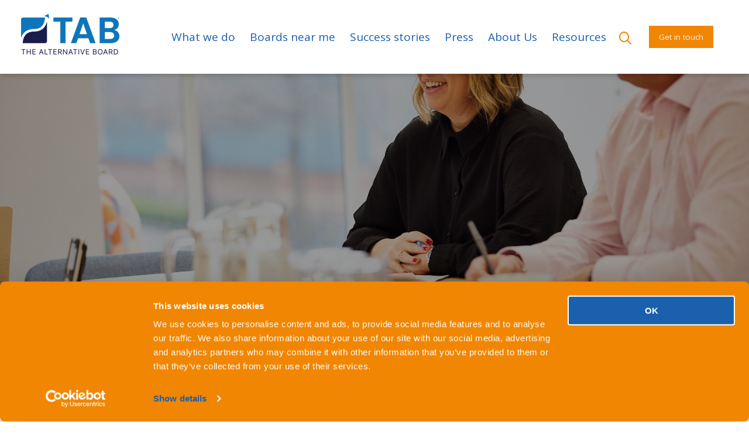

--- FILE ---
content_type: text/html; charset=UTF-8
request_url: https://www.thealternativeboard.co.uk/become-a-tab-member
body_size: 16924
content:
<!doctype html><html lang="en"><head>
    <meta charset="utf-8">
    <title>Become a TAB Member and discover the power of peer support</title>
    <link rel="shortcut icon" href="https://www.thealternativeboard.co.uk/hubfs/favicon/favicon.ico">
    <meta name="description" content="Discover the power of peer support and thrive with other business owners by becoming a TAB member.">
    
    
    
    
    
    
    
    <meta name="viewport" content="width=device-width, initial-scale=1">

    
    <meta property="og:description" content="Discover the power of peer support and thrive with other business owners by becoming a TAB member.">
    <meta property="og:title" content="Become a TAB Member and discover the power of peer support">
    <meta name="twitter:description" content="Discover the power of peer support and thrive with other business owners by becoming a TAB member.">
    <meta name="twitter:title" content="Become a TAB Member and discover the power of peer support">

    

    
  <script id="hs-search-input__valid-content-types" type="application/json">
    [
      
        "SITE_PAGE",
      
        "LANDING_PAGE",
      
        "BLOG_POST",
      
        "LISTING_PAGE",
      
        "KNOWLEDGE_ARTICLE",
      
        "HS_CASE_STUDY"
      
    ]
  </script>

    <style>
a.cta_button{-moz-box-sizing:content-box !important;-webkit-box-sizing:content-box !important;box-sizing:content-box !important;vertical-align:middle}.hs-breadcrumb-menu{list-style-type:none;margin:0px 0px 0px 0px;padding:0px 0px 0px 0px}.hs-breadcrumb-menu-item{float:left;padding:10px 0px 10px 10px}.hs-breadcrumb-menu-divider:before{content:'›';padding-left:10px}.hs-featured-image-link{border:0}.hs-featured-image{float:right;margin:0 0 20px 20px;max-width:50%}@media (max-width: 568px){.hs-featured-image{float:none;margin:0;width:100%;max-width:100%}}.hs-screen-reader-text{clip:rect(1px, 1px, 1px, 1px);height:1px;overflow:hidden;position:absolute !important;width:1px}
</style>

<link rel="stylesheet" href="https://www.thealternativeboard.co.uk/hubfs/hub_generated/template_assets/1/57965624602/1764578693442/template_main.min.css">

      <link rel="stylesheet" href="https://cdnjs.cloudflare.com/ajax/libs/jquery-modal/0.9.1/jquery.modal.min.css">
      <link rel="stylesheet" type="text/css" href="//cdn.jsdelivr.net/npm/slick-carousel@1.8.1/slick/slick.css">
    
<link rel="stylesheet" href="https://www.thealternativeboard.co.uk/hubfs/hub_generated/template_assets/1/57965624597/1764578689076/template_theme-overrides.min.css">
<link rel="stylesheet" href="https://7052064.fs1.hubspotusercontent-na1.net/hubfs/7052064/hub_generated/module_assets/1/-2712622/1768421199778/module_search_input.min.css">
<link rel="stylesheet" href="https://www.thealternativeboard.co.uk/hubfs/hub_generated/module_assets/1/58929678085/1744487738979/module_advanced-row-background.min.css">

    <style type="text/css">
        .parallax-bg {
        }
        .dnd-section-parallax #dnd_area-dnd_partial-1-module-2:after {
            background-position: center top;
        }
        #dnd_area-dnd_partial-1-module-2:after {
            position: absolute;
            top: 0;
            right: 0;
            left: 0;
            bottom: 0;
            content: "";
            background-color: rgba(0, 0, 0, 0.4);
            z-index: 1;
            margin: 0 auto;
        }
    </style>
  
<link rel="stylesheet" href="https://www.thealternativeboard.co.uk/hubfs/hub_generated/module_assets/1/60349456814/1744487750069/module_custom-icon.min.css">
<link rel="stylesheet" href="https://www.thealternativeboard.co.uk/hubfs/hub_generated/module_assets/1/62074905153/1744487757947/module_form-card.min.css">
<link rel="stylesheet" href="https://www.thealternativeboard.co.uk/hubfs/hub_generated/module_assets/1/59572607152/1744487748236/module_custom-button-cta.min.css">
<link rel="stylesheet" href="https://www.thealternativeboard.co.uk/hubfs/hub_generated/module_assets/1/58928170608/1744487736384/module_popup-video.min.css">

<style>
  
</style>

<link rel="stylesheet" href="https://www.thealternativeboard.co.uk/hubfs/hub_generated/module_assets/1/59009586700/1744487741579/module_testimonial-slider.min.css">

  <style>
    .testimonial-slider-wrapper .slick-list {
      margin: 0 !important;
    }
  </style>
  

  <style>
  #hs_cos_wrapper_widget_1715253330934 hr {
  border:0 none;
  border-bottom-width:1px;
  border-bottom-style:solid;
  border-bottom-color:rgba(0,94,168,1.0);
  margin-left:auto;
  margin-right:auto;
  margin-top:10px;
  margin-bottom:10px;
  width:75%;
}

  </style>

<link rel="stylesheet" href="https://www.thealternativeboard.co.uk/hubfs/hub_generated/module_assets/1/58451388301/1744487735486/module_social-follow.min.css">
<style>
  @font-face {
    font-family: "IBM Plex Sans";
    font-weight: 700;
    font-style: normal;
    font-display: swap;
    src: url("/_hcms/googlefonts/IBM_Plex_Sans/700.woff2") format("woff2"), url("/_hcms/googlefonts/IBM_Plex_Sans/700.woff") format("woff");
  }
  @font-face {
    font-family: "IBM Plex Sans";
    font-weight: 300;
    font-style: normal;
    font-display: swap;
    src: url("/_hcms/googlefonts/IBM_Plex_Sans/300.woff2") format("woff2"), url("/_hcms/googlefonts/IBM_Plex_Sans/300.woff") format("woff");
  }
  @font-face {
    font-family: "IBM Plex Sans";
    font-weight: 400;
    font-style: normal;
    font-display: swap;
    src: url("/_hcms/googlefonts/IBM_Plex_Sans/regular.woff2") format("woff2"), url("/_hcms/googlefonts/IBM_Plex_Sans/regular.woff") format("woff");
  }
  @font-face {
    font-family: "IBM Plex Sans";
    font-weight: 400;
    font-style: normal;
    font-display: swap;
    src: url("/_hcms/googlefonts/IBM_Plex_Sans/regular.woff2") format("woff2"), url("/_hcms/googlefonts/IBM_Plex_Sans/regular.woff") format("woff");
  }
  @font-face {
    font-family: "Open Sans";
    font-weight: 400;
    font-style: normal;
    font-display: swap;
    src: url("/_hcms/googlefonts/Open_Sans/regular.woff2") format("woff2"), url("/_hcms/googlefonts/Open_Sans/regular.woff") format("woff");
  }
  @font-face {
    font-family: "Open Sans";
    font-weight: 700;
    font-style: normal;
    font-display: swap;
    src: url("/_hcms/googlefonts/Open_Sans/700.woff2") format("woff2"), url("/_hcms/googlefonts/Open_Sans/700.woff") format("woff");
  }
</style>

<!-- Editor Styles -->
<style id="hs_editor_style" type="text/css">
#hs_cos_wrapper_widget_1746207640008  { display: block !important; padding-bottom: 20px !important }
#hs_cos_wrapper_module_1758115380952  { display: block !important; padding-bottom: 20px !important }
#hs_cos_wrapper_module_1758115382906  { display: block !important; padding-bottom: 20px !important }
.dnd_area-row-0-max-width-section-centering > .row-fluid {
  max-width: 1240px !important;
  margin-left: auto !important;
  margin-right: auto !important;
}
.dnd_area-row-2-max-width-section-centering > .row-fluid {
  max-width: 1000px !important;
  margin-left: auto !important;
  margin-right: auto !important;
}
.footer--row-4-force-full-width-section > .row-fluid {
  max-width: none !important;
}
.module_1758115382906-flexbox-positioning {
  display: -ms-flexbox !important;
  -ms-flex-direction: column !important;
  -ms-flex-align: center !important;
  -ms-flex-pack: start;
  display: flex !important;
  flex-direction: column !important;
  align-items: center !important;
  justify-content: flex-start;
}
.module_1758115382906-flexbox-positioning > div {
  max-width: 100%;
  flex-shrink: 0 !important;
}
.module_1758115380952-flexbox-positioning {
  display: -ms-flexbox !important;
  -ms-flex-direction: column !important;
  -ms-flex-align: center !important;
  -ms-flex-pack: start;
  display: flex !important;
  flex-direction: column !important;
  align-items: center !important;
  justify-content: flex-start;
}
.module_1758115380952-flexbox-positioning > div {
  max-width: 100%;
  flex-shrink: 0 !important;
}
.widget_1746207640008-flexbox-positioning {
  display: -ms-flexbox !important;
  -ms-flex-direction: column !important;
  -ms-flex-align: center !important;
  -ms-flex-pack: start;
  display: flex !important;
  flex-direction: column !important;
  align-items: center !important;
  justify-content: flex-start;
}
.widget_1746207640008-flexbox-positioning > div {
  max-width: 100%;
  flex-shrink: 0 !important;
}
/* HubSpot Non-stacked Media Query Styles */
@media (min-width:768px) {
  .dnd_area-row-0-vertical-alignment > .row-fluid {
    display: -ms-flexbox !important;
    -ms-flex-direction: row;
    display: flex !important;
    flex-direction: row;
  }
  .dnd_area-row-1-vertical-alignment > .row-fluid {
    display: -ms-flexbox !important;
    -ms-flex-direction: row;
    display: flex !important;
    flex-direction: row;
  }
  .dnd_area-row-2-vertical-alignment > .row-fluid {
    display: -ms-flexbox !important;
    -ms-flex-direction: row;
    display: flex !important;
    flex-direction: row;
  }
  .dnd_area-row-3-vertical-alignment > .row-fluid {
    display: -ms-flexbox !important;
    -ms-flex-direction: row;
    display: flex !important;
    flex-direction: row;
  }
  .dnd_area-row-5-vertical-alignment > .row-fluid {
    display: -ms-flexbox !important;
    -ms-flex-direction: row;
    display: flex !important;
    flex-direction: row;
  }
  .dnd_area-dnd_partial-1-column-1-vertical-alignment {
    display: -ms-flexbox !important;
    -ms-flex-direction: column !important;
    -ms-flex-pack: center !important;
    display: flex !important;
    flex-direction: column !important;
    justify-content: center !important;
  }
  .dnd_area-dnd_partial-1-column-1-vertical-alignment > div {
    flex-shrink: 0 !important;
  }
  .dnd_area-column-3-vertical-alignment {
    display: -ms-flexbox !important;
    -ms-flex-direction: column !important;
    -ms-flex-pack: start !important;
    display: flex !important;
    flex-direction: column !important;
    justify-content: flex-start !important;
  }
  .dnd_area-column-3-vertical-alignment > div {
    flex-shrink: 0 !important;
  }
  .dnd_area-column-3-row-1-vertical-alignment > .row-fluid {
    display: -ms-flexbox !important;
    -ms-flex-direction: row;
    display: flex !important;
    flex-direction: row;
  }
  .dnd_area-column-28-vertical-alignment {
    display: -ms-flexbox !important;
    -ms-flex-direction: column !important;
    -ms-flex-pack: start !important;
    display: flex !important;
    flex-direction: column !important;
    justify-content: flex-start !important;
  }
  .dnd_area-column-28-vertical-alignment > div {
    flex-shrink: 0 !important;
  }
  .dnd_area-column-4-vertical-alignment {
    display: -ms-flexbox !important;
    -ms-flex-direction: column !important;
    -ms-flex-pack: start !important;
    display: flex !important;
    flex-direction: column !important;
    justify-content: flex-start !important;
  }
  .dnd_area-column-4-vertical-alignment > div {
    flex-shrink: 0 !important;
  }
  .dnd_area-column-4-row-1-vertical-alignment > .row-fluid {
    display: -ms-flexbox !important;
    -ms-flex-direction: row;
    display: flex !important;
    flex-direction: row;
  }
  .dnd_area-column-4-row-2-vertical-alignment > .row-fluid {
    display: -ms-flexbox !important;
    -ms-flex-direction: row;
    display: flex !important;
    flex-direction: row;
  }
  .dnd_area-column-4-row-3-vertical-alignment > .row-fluid {
    display: -ms-flexbox !important;
    -ms-flex-direction: row;
    display: flex !important;
    flex-direction: row;
  }
  .dnd_area-column-4-row-4-vertical-alignment > .row-fluid {
    display: -ms-flexbox !important;
    -ms-flex-direction: row;
    display: flex !important;
    flex-direction: row;
  }
  .dnd_area-column-4-row-5-vertical-alignment > .row-fluid {
    display: -ms-flexbox !important;
    -ms-flex-direction: row;
    display: flex !important;
    flex-direction: row;
  }
  .dnd_area-column-9-vertical-alignment {
    display: -ms-flexbox !important;
    -ms-flex-direction: column !important;
    -ms-flex-pack: center !important;
    display: flex !important;
    flex-direction: column !important;
    justify-content: center !important;
  }
  .dnd_area-column-9-vertical-alignment > div {
    flex-shrink: 0 !important;
  }
  .dnd_area-column-7-vertical-alignment {
    display: -ms-flexbox !important;
    -ms-flex-direction: column !important;
    -ms-flex-pack: center !important;
    display: flex !important;
    flex-direction: column !important;
    justify-content: center !important;
  }
  .dnd_area-column-7-vertical-alignment > div {
    flex-shrink: 0 !important;
  }
  .dnd_area-column-13-vertical-alignment {
    display: -ms-flexbox !important;
    -ms-flex-direction: column !important;
    -ms-flex-pack: center !important;
    display: flex !important;
    flex-direction: column !important;
    justify-content: center !important;
  }
  .dnd_area-column-13-vertical-alignment > div {
    flex-shrink: 0 !important;
  }
  .dnd_area-column-11-vertical-alignment {
    display: -ms-flexbox !important;
    -ms-flex-direction: column !important;
    -ms-flex-pack: center !important;
    display: flex !important;
    flex-direction: column !important;
    justify-content: center !important;
  }
  .dnd_area-column-11-vertical-alignment > div {
    flex-shrink: 0 !important;
  }
  .dnd_area-column-17-vertical-alignment {
    display: -ms-flexbox !important;
    -ms-flex-direction: column !important;
    -ms-flex-pack: start !important;
    display: flex !important;
    flex-direction: column !important;
    justify-content: flex-start !important;
  }
  .dnd_area-column-17-vertical-alignment > div {
    flex-shrink: 0 !important;
  }
  .dnd_area-column-15-vertical-alignment {
    display: -ms-flexbox !important;
    -ms-flex-direction: column !important;
    -ms-flex-pack: start !important;
    display: flex !important;
    flex-direction: column !important;
    justify-content: flex-start !important;
  }
  .dnd_area-column-15-vertical-alignment > div {
    flex-shrink: 0 !important;
  }
  .dnd_area-column-21-vertical-alignment {
    display: -ms-flexbox !important;
    -ms-flex-direction: column !important;
    -ms-flex-pack: center !important;
    display: flex !important;
    flex-direction: column !important;
    justify-content: center !important;
  }
  .dnd_area-column-21-vertical-alignment > div {
    flex-shrink: 0 !important;
  }
  .dnd_area-column-19-vertical-alignment {
    display: -ms-flexbox !important;
    -ms-flex-direction: column !important;
    -ms-flex-pack: center !important;
    display: flex !important;
    flex-direction: column !important;
    justify-content: center !important;
  }
  .dnd_area-column-19-vertical-alignment > div {
    flex-shrink: 0 !important;
  }
  .dnd_area-column-25-vertical-alignment {
    display: -ms-flexbox !important;
    -ms-flex-direction: column !important;
    -ms-flex-pack: center !important;
    display: flex !important;
    flex-direction: column !important;
    justify-content: center !important;
  }
  .dnd_area-column-25-vertical-alignment > div {
    flex-shrink: 0 !important;
  }
  .dnd_area-column-23-vertical-alignment {
    display: -ms-flexbox !important;
    -ms-flex-direction: column !important;
    -ms-flex-pack: center !important;
    display: flex !important;
    flex-direction: column !important;
    justify-content: center !important;
  }
  .dnd_area-column-23-vertical-alignment > div {
    flex-shrink: 0 !important;
  }
  .cell_1641382099123-vertical-alignment {
    display: -ms-flexbox !important;
    -ms-flex-direction: column !important;
    -ms-flex-pack: start !important;
    display: flex !important;
    flex-direction: column !important;
    justify-content: flex-start !important;
  }
  .cell_1641382099123-vertical-alignment > div {
    flex-shrink: 0 !important;
  }
  .dnd_area-column-31-vertical-alignment {
    display: -ms-flexbox !important;
    -ms-flex-direction: column !important;
    -ms-flex-pack: center !important;
    display: flex !important;
    flex-direction: column !important;
    justify-content: center !important;
  }
  .dnd_area-column-31-vertical-alignment > div {
    flex-shrink: 0 !important;
  }
  .cell_16463228892726-row-1-vertical-alignment > .row-fluid {
    display: -ms-flexbox !important;
    -ms-flex-direction: row;
    display: flex !important;
    flex-direction: row;
  }
  .cell_16463228892726-row-2-vertical-alignment > .row-fluid {
    display: -ms-flexbox !important;
    -ms-flex-direction: row;
    display: flex !important;
    flex-direction: row;
  }
  .cell_16463228892733-vertical-alignment {
    display: -ms-flexbox !important;
    -ms-flex-direction: column !important;
    -ms-flex-pack: start !important;
    display: flex !important;
    flex-direction: column !important;
    justify-content: flex-start !important;
  }
  .cell_16463228892733-vertical-alignment > div {
    flex-shrink: 0 !important;
  }
  .cell_16463228892732-vertical-alignment {
    display: -ms-flexbox !important;
    -ms-flex-direction: column !important;
    -ms-flex-pack: start !important;
    display: flex !important;
    flex-direction: column !important;
    justify-content: flex-start !important;
  }
  .cell_16463228892732-vertical-alignment > div {
    flex-shrink: 0 !important;
  }
  .cell_1646322889273-vertical-alignment {
    display: -ms-flexbox !important;
    -ms-flex-direction: column !important;
    -ms-flex-pack: start !important;
    display: flex !important;
    flex-direction: column !important;
    justify-content: flex-start !important;
  }
  .cell_1646322889273-vertical-alignment > div {
    flex-shrink: 0 !important;
  }
  .cell_164632288927324-vertical-alignment {
    display: -ms-flexbox !important;
    -ms-flex-direction: column !important;
    -ms-flex-pack: start !important;
    display: flex !important;
    flex-direction: column !important;
    justify-content: flex-start !important;
  }
  .cell_164632288927324-vertical-alignment > div {
    flex-shrink: 0 !important;
  }
  .cell_164632288927323-vertical-alignment {
    display: -ms-flexbox !important;
    -ms-flex-direction: column !important;
    -ms-flex-pack: start !important;
    display: flex !important;
    flex-direction: column !important;
    justify-content: flex-start !important;
  }
  .cell_164632288927323-vertical-alignment > div {
    flex-shrink: 0 !important;
  }
  .cell_164632288927322-vertical-alignment {
    display: -ms-flexbox !important;
    -ms-flex-direction: column !important;
    -ms-flex-pack: start !important;
    display: flex !important;
    flex-direction: column !important;
    justify-content: flex-start !important;
  }
  .cell_164632288927322-vertical-alignment > div {
    flex-shrink: 0 !important;
  }
  .dnd_area-column-36-vertical-alignment {
    display: -ms-flexbox !important;
    -ms-flex-direction: column !important;
    -ms-flex-pack: center !important;
    display: flex !important;
    flex-direction: column !important;
    justify-content: center !important;
  }
  .dnd_area-column-36-vertical-alignment > div {
    flex-shrink: 0 !important;
  }
  .footer--row-2-vertical-alignment > .row-fluid {
    display: -ms-flexbox !important;
    -ms-flex-direction: row;
    display: flex !important;
    flex-direction: row;
  }
  .cell_17152592060882-vertical-alignment {
    display: -ms-flexbox !important;
    -ms-flex-direction: column !important;
    -ms-flex-pack: center !important;
    display: flex !important;
    flex-direction: column !important;
    justify-content: center !important;
  }
  .cell_17152592060882-vertical-alignment > div {
    flex-shrink: 0 !important;
  }
}
/* HubSpot Styles (default) */
.dnd_area-row-1-padding {
  padding-top: 40px !important;
}
.dnd_area-row-2-background-layers {
  background-image: linear-gradient(rgba(240, 134, 2, 1), rgba(240, 134, 2, 1)) !important;
  background-position: left top !important;
  background-size: auto !important;
  background-repeat: no-repeat !important;
}
.dnd_area-row-4-background-layers {
  background-image: linear-gradient(rgba(238, 238, 238, 1), rgba(238, 238, 238, 1)) !important;
  background-position: left top !important;
  background-size: auto !important;
  background-repeat: no-repeat !important;
}
.dnd_area-column-3-row-0-margin {
  margin-bottom: 20px !important;
}
.dnd_area-column-4-row-1-margin {
  margin-bottom: 10px !important;
}
.dnd_area-column-4-row-2-margin {
  margin-bottom: 10px !important;
}
.dnd_area-column-4-row-3-margin {
  margin-bottom: 10px !important;
}
.dnd_area-column-4-row-4-margin {
  margin-bottom: 10px !important;
}
.dnd_area-column-4-row-5-margin {
  margin-bottom: 10px !important;
}
.dnd_area-column-9-padding {
  padding-left: 5px !important;
  padding-right: 0px !important;
}
.dnd_area-column-7-padding {
  padding-left: 0px !important;
  padding-right: 0px !important;
}
.dnd_area-column-13-padding {
  padding-left: 5px !important;
  padding-right: 0px !important;
}
.dnd_area-column-11-padding {
  padding-left: 0px !important;
  padding-right: 0px !important;
}
.dnd_area-column-17-padding {
  padding-left: 5px !important;
  padding-right: 0px !important;
}
.dnd_area-column-15-padding {
  padding-top: 10px !important;
  padding-left: 0px !important;
  padding-right: 0px !important;
}
.dnd_area-column-21-padding {
  padding-left: 5px !important;
  padding-right: 0px !important;
}
.dnd_area-column-19-padding {
  padding-left: 0px !important;
  padding-right: 0px !important;
}
.dnd_area-column-25-padding {
  padding-left: 5px !important;
  padding-right: 0px !important;
}
.dnd_area-column-23-padding {
  padding-left: 0px !important;
  padding-right: 0px !important;
}
.cell_16463228892726-row-0-margin {
  margin-bottom: 30px !important;
}
.cell_16463228892726-row-1-margin {
  margin-top: 30px !important;
  margin-bottom: 40px !important;
}
.cell_16463228892726-row-1-padding {
  padding-bottom: 1em !important;
}
.cell_16463228892726-row-2-margin {
  margin-top: 30px !important;
  margin-bottom: 40px !important;
}
.cell_16463228892726-row-2-padding {
  padding-bottom: 1em !important;
}
.dnd_area-column-36-row-0-margin {
  margin-bottom: 30px !important;
}
.dnd_area-column-36-row-2-margin {
  margin-top: 50px !important;
}
.footer--row-0-padding {
  padding-bottom: 0px !important;
}
.footer--row-1-padding {
  padding-top: 0px !important;
  padding-bottom: 0px !important;
}
.footer--row-2-padding {
  padding-top: 0px !important;
  padding-bottom: 0px !important;
}
.footer--row-3-padding {
  padding-top: 0px !important;
  padding-bottom: 0px !important;
}
.footer--row-4-padding {
  padding-top: 0px !important;
  padding-bottom: 0px !important;
}
</style>
    

    
<!--  Added by GoogleAnalytics integration -->
<script>
var _hsp = window._hsp = window._hsp || [];
_hsp.push(['addPrivacyConsentListener', function(consent) { if (consent.allowed || (consent.categories && consent.categories.analytics)) {
  (function(i,s,o,g,r,a,m){i['GoogleAnalyticsObject']=r;i[r]=i[r]||function(){
  (i[r].q=i[r].q||[]).push(arguments)},i[r].l=1*new Date();a=s.createElement(o),
  m=s.getElementsByTagName(o)[0];a.async=1;a.src=g;m.parentNode.insertBefore(a,m)
})(window,document,'script','//www.google-analytics.com/analytics.js','ga');
  ga('create','UA-10554947-1','auto');
  ga('send','pageview');
}}]);
</script>

<!-- /Added by GoogleAnalytics integration -->

<!--  Added by GoogleAnalytics4 integration -->
<script>
var _hsp = window._hsp = window._hsp || [];
window.dataLayer = window.dataLayer || [];
function gtag(){dataLayer.push(arguments);}

var useGoogleConsentModeV2 = true;
var waitForUpdateMillis = 1000;


if (!window._hsGoogleConsentRunOnce) {
  window._hsGoogleConsentRunOnce = true;

  gtag('consent', 'default', {
    'ad_storage': 'denied',
    'analytics_storage': 'denied',
    'ad_user_data': 'denied',
    'ad_personalization': 'denied',
    'wait_for_update': waitForUpdateMillis
  });

  if (useGoogleConsentModeV2) {
    _hsp.push(['useGoogleConsentModeV2'])
  } else {
    _hsp.push(['addPrivacyConsentListener', function(consent){
      var hasAnalyticsConsent = consent && (consent.allowed || (consent.categories && consent.categories.analytics));
      var hasAdsConsent = consent && (consent.allowed || (consent.categories && consent.categories.advertisement));

      gtag('consent', 'update', {
        'ad_storage': hasAdsConsent ? 'granted' : 'denied',
        'analytics_storage': hasAnalyticsConsent ? 'granted' : 'denied',
        'ad_user_data': hasAdsConsent ? 'granted' : 'denied',
        'ad_personalization': hasAdsConsent ? 'granted' : 'denied'
      });
    }]);
  }
}

gtag('js', new Date());
gtag('set', 'developer_id.dZTQ1Zm', true);
gtag('config', 'G-ETEK3L959Y');
</script>
<script async src="https://www.googletagmanager.com/gtag/js?id=G-ETEK3L959Y"></script>

<!-- /Added by GoogleAnalytics4 integration -->

<!--  Added by GoogleTagManager integration -->
<script>
var _hsp = window._hsp = window._hsp || [];
window.dataLayer = window.dataLayer || [];
function gtag(){dataLayer.push(arguments);}

var useGoogleConsentModeV2 = true;
var waitForUpdateMillis = 1000;



var hsLoadGtm = function loadGtm() {
    if(window._hsGtmLoadOnce) {
      return;
    }

    if (useGoogleConsentModeV2) {

      gtag('set','developer_id.dZTQ1Zm',true);

      gtag('consent', 'default', {
      'ad_storage': 'denied',
      'analytics_storage': 'denied',
      'ad_user_data': 'denied',
      'ad_personalization': 'denied',
      'wait_for_update': waitForUpdateMillis
      });

      _hsp.push(['useGoogleConsentModeV2'])
    }

    (function(w,d,s,l,i){w[l]=w[l]||[];w[l].push({'gtm.start':
    new Date().getTime(),event:'gtm.js'});var f=d.getElementsByTagName(s)[0],
    j=d.createElement(s),dl=l!='dataLayer'?'&l='+l:'';j.async=true;j.src=
    'https://www.googletagmanager.com/gtm.js?id='+i+dl;f.parentNode.insertBefore(j,f);
    })(window,document,'script','dataLayer','GTM-WRGLQ5F');

    window._hsGtmLoadOnce = true;
};

_hsp.push(['addPrivacyConsentListener', function(consent){
  if(consent.allowed || (consent.categories && consent.categories.analytics)){
    hsLoadGtm();
  }
}]);

</script>

<!-- /Added by GoogleTagManager integration -->

    <link rel="canonical" href="https://www.thealternativeboard.co.uk/become-a-tab-member">


<meta property="og:url" content="https://www.thealternativeboard.co.uk/become-a-tab-member">
<meta name="twitter:card" content="summary">
<meta http-equiv="content-language" content="en">






    <link rel="preconnect" href="https://fonts.googleapis.com">
    <link rel="preconnect" href="https://fonts.gstatic.com" crossorigin>
    <link href="https://fonts.googleapis.com/css2?family=Open+Sans:wght@700&amp;display=swap" rel="stylesheet">
  <meta name="generator" content="HubSpot"></head>
  <body>
<!--  Added by GoogleTagManager integration -->
<noscript><iframe src="https://www.googletagmanager.com/ns.html?id=GTM-WRGLQ5F" height="0" width="0" style="display:none;visibility:hidden"></iframe></noscript>

<!-- /Added by GoogleTagManager integration -->

    <div class="body-wrapper   hs-content-id-62073749906 hs-site-page page hs-content-path-become-a-tab-member hs-content-name-tab-uk-become-a-tab-member  ">
      
        <div data-global-resource-path="tab-uk/templates/partials/header.html"><header class="header">

  
  <a href="#main-content" class="header__skip">Skip to content</a>




  <div class="header-inner">
    <div class="logo-container">
      <div id="hs_cos_wrapper_site_logo" class="hs_cos_wrapper hs_cos_wrapper_widget hs_cos_wrapper_type_module widget-type-logo" style="" data-hs-cos-general-type="widget" data-hs-cos-type="module">
  






















  
  <span id="hs_cos_wrapper_site_logo_hs_logo_widget" class="hs_cos_wrapper hs_cos_wrapper_widget hs_cos_wrapper_type_logo" style="" data-hs-cos-general-type="widget" data-hs-cos-type="logo"><a href="https://www.thealternativeboard.co.uk" id="hs-link-site_logo_hs_logo_widget" style="border-width:0px;border:0px;"><img src="https://www.thealternativeboard.co.uk/hs-fs/hubfs/TAB%20Logo%20-%202%20Color-2.png?width=168&amp;height=70&amp;name=TAB%20Logo%20-%202%20Color-2.png" class="hs-image-widget " height="70" style="height: auto;width:168px;border-width:0px;border:0px;" width="168" alt="TAB Logo - 2 Color-2" title="TAB Logo - 2 Color-2" srcset="https://www.thealternativeboard.co.uk/hs-fs/hubfs/TAB%20Logo%20-%202%20Color-2.png?width=84&amp;height=35&amp;name=TAB%20Logo%20-%202%20Color-2.png 84w, https://www.thealternativeboard.co.uk/hs-fs/hubfs/TAB%20Logo%20-%202%20Color-2.png?width=168&amp;height=70&amp;name=TAB%20Logo%20-%202%20Color-2.png 168w, https://www.thealternativeboard.co.uk/hs-fs/hubfs/TAB%20Logo%20-%202%20Color-2.png?width=252&amp;height=105&amp;name=TAB%20Logo%20-%202%20Color-2.png 252w, https://www.thealternativeboard.co.uk/hs-fs/hubfs/TAB%20Logo%20-%202%20Color-2.png?width=336&amp;height=140&amp;name=TAB%20Logo%20-%202%20Color-2.png 336w, https://www.thealternativeboard.co.uk/hs-fs/hubfs/TAB%20Logo%20-%202%20Color-2.png?width=420&amp;height=175&amp;name=TAB%20Logo%20-%202%20Color-2.png 420w, https://www.thealternativeboard.co.uk/hs-fs/hubfs/TAB%20Logo%20-%202%20Color-2.png?width=504&amp;height=210&amp;name=TAB%20Logo%20-%202%20Color-2.png 504w" sizes="(max-width: 168px) 100vw, 168px"></a></span>
</div>
    </div>
    <div class="menu-container">
      <div class="menu-container--inner">
        <div class="menu-container--cta">
          <div class="header-cta text-secondary header-search">
            <a href="#site-search-modal" class="open-modal" rel="modal:open">
              <i class="fa-regular fa-magnifying-glass"></i>
            </a>
          </div>
          <div id="site-search-modal" class="modal site-search-popup">
            <div class="site-search-modal__inner">
              <h4 class="animated-underline in-view-port">Search the site</h4>
              <div id="hs_cos_wrapper_search_input" class="hs_cos_wrapper hs_cos_wrapper_widget hs_cos_wrapper_type_module" style="" data-hs-cos-general-type="widget" data-hs-cos-type="module">




  








<div class="hs-search-field">

    <div class="hs-search-field__bar">
      <form data-hs-do-not-collect="true" action="/search">
        
        <input type="text" class="hs-search-field__input" name="term" autocomplete="off" aria-label="Search" placeholder="Search">

        
          
            <input type="hidden" name="type" value="SITE_PAGE">
          
        
          
        
          
            <input type="hidden" name="type" value="BLOG_POST">
          
        
          
        
          
        
          
        

        
      </form>
    </div>
    <ul class="hs-search-field__suggestions"></ul>
</div></div>
            </div>
          </div>
          <div class="header-cta">
            <div id="hs_cos_wrapper_cta_2" class="hs_cos_wrapper hs_cos_wrapper_widget hs_cos_wrapper_type_module widget-type-cta" style="" data-hs-cos-general-type="widget" data-hs-cos-type="module"><span id="hs_cos_wrapper_cta_2_" class="hs_cos_wrapper hs_cos_wrapper_widget hs_cos_wrapper_type_cta" style="" data-hs-cos-general-type="widget" data-hs-cos-type="cta"><!--HubSpot Call-to-Action Code --><span class="hs-cta-wrapper" id="hs-cta-wrapper-38dd5656-aaab-439d-8eef-46d3f1f29bc7"><span class="hs-cta-node hs-cta-38dd5656-aaab-439d-8eef-46d3f1f29bc7" id="hs-cta-38dd5656-aaab-439d-8eef-46d3f1f29bc7"><!--[if lte IE 8]><div id="hs-cta-ie-element"></div><![endif]--><a href="https://cta-redirect.hubspot.com/cta/redirect/285855/38dd5656-aaab-439d-8eef-46d3f1f29bc7"><img class="hs-cta-img" id="hs-cta-img-38dd5656-aaab-439d-8eef-46d3f1f29bc7" style="border-width:0px;" src="https://no-cache.hubspot.com/cta/default/285855/38dd5656-aaab-439d-8eef-46d3f1f29bc7.png" alt="Get in touch"></a></span><script charset="utf-8" src="/hs/cta/cta/current.js"></script><script type="text/javascript"> hbspt.cta._relativeUrls=true;hbspt.cta.load(285855, '38dd5656-aaab-439d-8eef-46d3f1f29bc7', {"useNewLoader":"true","region":"na1"}); </script></span><!-- end HubSpot Call-to-Action Code --></span></div>
          </div>
        </div>
        <div class="menu-container--menu">
          <div id="hs_cos_wrapper_navigation-primary" class="hs_cos_wrapper hs_cos_wrapper_widget hs_cos_wrapper_type_module" style="" data-hs-cos-general-type="widget" data-hs-cos-type="module">





























<nav aria-label="Main menu" class="navigation-primary">
  
  
  <ul class="submenu level-1">
    
      
  <li class="no-submenu menu-item hs-skip-lang-url-rewrite">
    <a href="https://www.thealternativeboard.co.uk/what-we-do" class="menu-link">What we do</a>

    
  </li>

    
      
  <li class="no-submenu menu-item hs-skip-lang-url-rewrite">
    <a href="https://www.thealternativeboard.co.uk/services/find-a-business-coach" class="menu-link">Boards near me</a>

    
  </li>

    
      
  <li class="no-submenu menu-item hs-skip-lang-url-rewrite">
    <a href="https://www.thealternativeboard.co.uk/success-stories" class="menu-link">Success stories</a>

    
  </li>

    
      
  <li class="no-submenu menu-item hs-skip-lang-url-rewrite">
    <a href="https://www.thealternativeboard.co.uk/press-coverage" class="menu-link">Press</a>

    
  </li>

    
      
  <li class="no-submenu menu-item hs-skip-lang-url-rewrite">
    <a href="https://www.thealternativeboard.co.uk/about" class="menu-link">About Us</a>

    
  </li>

    
      
  <li class="has-submenu menu-item hs-skip-lang-url-rewrite">
    <a href="javascript:;" class="menu-link">Resources</a>

    
      <input type="checkbox" id="Resources" class="submenu-toggle">
      <label class="menu-arrow" for="Resources">
        <span class="menu-arrow-bg"></span>
      </label>
      
  
  <ul class="submenu level-2">
    
      
  <li class="no-submenu menu-item hs-skip-lang-url-rewrite">
    <a href="https://www.thealternativeboard.co.uk/2024-member-survey-result" class="menu-link">2024 Member Survey Results</a>

    
  </li>

    
      
  <li class="has-submenu menu-item hs-skip-lang-url-rewrite">
    <a href="javascript:;" class="menu-link">Toolkits</a>

    
      <input type="checkbox" id="Toolkits" class="submenu-toggle">
      <label class="menu-arrow" for="Toolkits">
        <span class="menu-arrow-bg"></span>
      </label>
      
  
  <ul class="submenu level-3">
    
      
  <li class="no-submenu menu-item hs-skip-lang-url-rewrite">
    <a href="https://www.thealternativeboard.co.uk/disc-behavioural-profile-workshops" class="menu-link">DiSC</a>

    
  </li>

    
      
  <li class="no-submenu menu-item hs-skip-lang-url-rewrite">
    <a href="https://www.thealternativeboard.co.uk/strat-pro-training" class="menu-link">StratPro</a>

    
  </li>

    
      
  <li class="no-submenu menu-item hs-skip-lang-url-rewrite">
    <a href="https://www.thealternativeboard.co.uk/business-builders-blueprint" class="menu-link">Business Builders Blueprint</a>

    
  </li>

    
  </ul>

    
  </li>

    
      
  <li class="has-submenu menu-item hs-skip-lang-url-rewrite">
    <a href="javascript:;" class="menu-link">Knowledge Centre</a>

    
      <input type="checkbox" id="Knowledge Centre" class="submenu-toggle">
      <label class="menu-arrow" for="Knowledge Centre">
        <span class="menu-arrow-bg"></span>
      </label>
      
  
  <ul class="submenu level-3">
    
      
  <li class="no-submenu menu-item hs-skip-lang-url-rewrite">
    <a href="https://www.thealternativeboard.co.uk/strategic-planning-process" class="menu-link">Strategic Planning</a>

    
  </li>

    
      
  <li class="no-submenu menu-item hs-skip-lang-url-rewrite">
    <a href="https://www.thealternativeboard.co.uk/business-growth-development" class="menu-link">Business Growth and Development</a>

    
  </li>

    
      
  <li class="no-submenu menu-item hs-skip-lang-url-rewrite">
    <a href="https://www.thealternativeboard.co.uk/business-coaching" class="menu-link">Business Coaching Explained</a>

    
  </li>

    
  </ul>

    
  </li>

    
      
  <li class="no-submenu menu-item hs-skip-lang-url-rewrite">
    <a href="https://www.thealternativeboard.co.uk/insights" class="menu-link">News &amp; Insights</a>

    
  </li>

    
      
  <li class="no-submenu menu-item hs-skip-lang-url-rewrite">
    <a href="https://www.thealternativeboard.co.uk/business-guides" class="menu-link">Business Guides</a>

    
  </li>

    
  </ul>

    
  </li>

    
  </ul>

</nav></div>
        </div>
      </div>
    </div>
    <div class="mobile-menu-icon">
      <i id="mobile-menu-icon-open" class="fa-light fa-bars"></i>
      <i id="mobile-menu-icon-close" class="fa-light fa-xmark"></i>
    </div>
  </div>
</header>

</div>
      

      

<main id="main-content" class="body-container-wrapper">
  <div class="container-fluid body-container body-container--about">
<div class="row-fluid-wrapper">
<div class="row-fluid">
<div class="span12 widget-span widget-type-cell " style="" data-widget-type="cell" data-x="0" data-w="12">

<div class="row-fluid-wrapper row-depth-1 row-number-1 dnd_area-row-0-max-width-section-centering dnd_area-row-0-vertical-alignment dnd-section center text-white ">
<div class="row-fluid ">
<div class="span12 widget-span widget-type-cell dnd_area-dnd_partial-1-column-1-vertical-alignment dnd-column" style="" data-widget-type="cell" data-x="0" data-w="12">

<div class="row-fluid-wrapper row-depth-1 row-number-2 dnd-row">
<div class="row-fluid ">
<div class="span12 widget-span widget-type-custom_widget dnd-module" style="" data-widget-type="custom_widget" data-x="0" data-w="12">
<div id="hs_cos_wrapper_dnd_area-dnd_partial-1-module-2" class="hs_cos_wrapper hs_cos_wrapper_widget hs_cos_wrapper_type_module" style="" data-hs-cos-general-type="widget" data-hs-cos-type="module">


  
    
  
  



  
  
  <div id="dnd_area-dnd_partial-1-module-2" class="dnd_area-dnd_partial-1-module-2 parallax-bg parallax-bg--parallax-fixed parallax-bg--speed-normal ">
    
      
        <div class="parallax-bg__background" style="background-image:url('https://www.thealternativeboard.co.uk/hubfs/TAB%20UK%20Website/Full%20Width%20Background%20Images/TAB_LEEDS_DEC2021%2044-2.jpg');">
          
          
            
            
          <img src="https://www.thealternativeboard.co.uk/hubfs/TAB%20UK%20Website/Full%20Width%20Background%20Images/TAB_LEEDS_DEC2021%2044-2.jpg" alt="TAB_LEEDS_DEC2021 44-2" style="max-width: 100%; height: auto;">
        </div>
      
    
  </div>

</div>

</div><!--end widget-span -->
</div><!--end row-->
</div><!--end row-wrapper -->

<div class="row-fluid-wrapper row-depth-1 row-number-3 dnd-row">
<div class="row-fluid ">
<div class="span12 widget-span widget-type-custom_widget dnd-module" style="" data-widget-type="custom_widget" data-x="0" data-w="12">
<div id="hs_cos_wrapper_dnd_area-dnd_partial-1-module-3" class="hs_cos_wrapper hs_cos_wrapper_widget hs_cos_wrapper_type_module widget-type-rich_text widget-type-rich_text" style="" data-hs-cos-general-type="widget" data-hs-cos-type="module"><span id="hs_cos_wrapper_dnd_area-dnd_partial-1-module-3_" class="hs_cos_wrapper hs_cos_wrapper_widget hs_cos_wrapper_type_rich_text" style="" data-hs-cos-general-type="widget" data-hs-cos-type="rich_text"><h1>Become a TAB member</h1>
<h4>We offer a 90-day satisfaction guarantee.</h4></span></div>

</div><!--end widget-span -->
</div><!--end row-->
</div><!--end row-wrapper -->

</div><!--end widget-span -->
</div><!--end row-->
</div><!--end row-wrapper -->

<div class="row-fluid-wrapper row-depth-1 row-number-4 dnd_area-row-1-padding dnd_area-row-1-vertical-alignment dnd-section">
<div class="row-fluid ">
<div class="span12 widget-span widget-type-cell dnd-column dnd_area-column-3-vertical-alignment" style="" data-widget-type="cell" data-x="0" data-w="12">

<div class="row-fluid-wrapper row-depth-1 row-number-5 dnd_area-column-3-row-0-margin dnd-row">
<div class="row-fluid ">
<div class="span12 widget-span widget-type-custom_widget dnd-module" style="" data-widget-type="custom_widget" data-x="0" data-w="12">
<div id="hs_cos_wrapper_dnd_area-module-6" class="hs_cos_wrapper hs_cos_wrapper_widget hs_cos_wrapper_type_module widget-type-rich_text widget-type-rich_text" style="" data-hs-cos-general-type="widget" data-hs-cos-type="module"><span id="hs_cos_wrapper_dnd_area-module-6_" class="hs_cos_wrapper hs_cos_wrapper_widget hs_cos_wrapper_type_rich_text" style="" data-hs-cos-general-type="widget" data-hs-cos-type="rich_text"><h2 style="text-align: center;">Why TAB?</h2></span></div>

</div><!--end widget-span -->
</div><!--end row-->
</div><!--end row-wrapper -->

<div class="row-fluid-wrapper row-depth-1 row-number-6 dnd_area-column-3-row-1-vertical-alignment dnd-row">
<div class="row-fluid ">
<div class="span7 widget-span widget-type-cell dnd_area-column-4-vertical-alignment dnd-column" style="" data-widget-type="cell" data-x="0" data-w="7">

<div class="row-fluid-wrapper row-depth-1 row-number-7 dnd-row">
<div class="row-fluid ">
<div class="span12 widget-span widget-type-custom_widget dnd-module" style="" data-widget-type="custom_widget" data-x="0" data-w="12">
<div id="hs_cos_wrapper_dnd_area-module-5" class="hs_cos_wrapper hs_cos_wrapper_widget hs_cos_wrapper_type_module" style="" data-hs-cos-general-type="widget" data-hs-cos-type="module">

<div id="module_dnd_area_module_5"></div>
</div>

</div><!--end widget-span -->
</div><!--end row-->
</div><!--end row-wrapper -->

<div class="row-fluid-wrapper row-depth-1 row-number-8 dnd_area-column-4-row-1-vertical-alignment dnd-row dnd_area-column-4-row-1-margin">
<div class="row-fluid ">
<div class="span1 widget-span widget-type-cell dnd_area-column-7-vertical-alignment dnd_area-column-7-padding dnd-column" style="" data-widget-type="cell" data-x="0" data-w="1">

<div class="row-fluid-wrapper row-depth-2 row-number-1 dnd-row">
<div class="row-fluid ">
<div class="span12 widget-span widget-type-custom_widget dnd-module" style="" data-widget-type="custom_widget" data-x="0" data-w="12">
<div id="hs_cos_wrapper_dnd_area-module-8" class="hs_cos_wrapper hs_cos_wrapper_widget hs_cos_wrapper_type_module" style="" data-hs-cos-general-type="widget" data-hs-cos-type="module">
<style>
#hs_cos_wrapper_dnd_area-module-8 .icon-wrapper { text-align:CENTER; }

</style>



  <div class="icon-wrapper">
    
    <span class="icon-small icon-secondary">
      
        <i class="fa-thin fa-calendar-check"></i>
      
    </span>
    
  </div>
</div>

</div><!--end widget-span -->
</div><!--end row-->
</div><!--end row-wrapper -->

</div><!--end widget-span -->
<div class="span11 widget-span widget-type-cell dnd_area-column-9-vertical-alignment dnd_area-column-9-padding dnd-column" style="" data-widget-type="cell" data-x="1" data-w="11">

<div class="row-fluid-wrapper row-depth-2 row-number-2 dnd-row">
<div class="row-fluid ">
<div class="span12 widget-span widget-type-custom_widget dnd-module" style="" data-widget-type="custom_widget" data-x="0" data-w="12">
<div id="hs_cos_wrapper_dnd_area-module-10" class="hs_cos_wrapper hs_cos_wrapper_widget hs_cos_wrapper_type_module widget-type-rich_text widget-type-rich_text" style="" data-hs-cos-general-type="widget" data-hs-cos-type="module"><span id="hs_cos_wrapper_dnd_area-module-10_" class="hs_cos_wrapper hs_cos_wrapper_widget hs_cos_wrapper_type_rich_text" style="" data-hs-cos-general-type="widget" data-hs-cos-type="rich_text"><p>We operate on a month-by-month basis so there's no long-term contract tying you in.</p></span></div>

</div><!--end widget-span -->
</div><!--end row-->
</div><!--end row-wrapper -->

</div><!--end widget-span -->
</div><!--end row-->
</div><!--end row-wrapper -->

<div class="row-fluid-wrapper row-depth-1 row-number-1 dnd_area-column-4-row-2-margin dnd-row dnd_area-column-4-row-2-vertical-alignment">
<div class="row-fluid ">
<div class="span1 widget-span widget-type-cell dnd_area-column-11-padding dnd-column dnd_area-column-11-vertical-alignment" style="" data-widget-type="cell" data-x="0" data-w="1">

<div class="row-fluid-wrapper row-depth-2 row-number-1 dnd-row">
<div class="row-fluid ">
<div class="span12 widget-span widget-type-custom_widget dnd-module" style="" data-widget-type="custom_widget" data-x="0" data-w="12">
<div id="hs_cos_wrapper_dnd_area-module-12" class="hs_cos_wrapper hs_cos_wrapper_widget hs_cos_wrapper_type_module" style="" data-hs-cos-general-type="widget" data-hs-cos-type="module">
<style>
#hs_cos_wrapper_dnd_area-module-12 .icon-wrapper { text-align:CENTER; }

</style>



  <div class="icon-wrapper">
    
    <span class="icon-small icon-secondary">
      
        <i class="fa-thin fa-star"></i>
      
    </span>
    
  </div>
</div>

</div><!--end widget-span -->
</div><!--end row-->
</div><!--end row-wrapper -->

</div><!--end widget-span -->
<div class="span11 widget-span widget-type-cell dnd_area-column-13-padding dnd_area-column-13-vertical-alignment dnd-column" style="" data-widget-type="cell" data-x="1" data-w="11">

<div class="row-fluid-wrapper row-depth-2 row-number-2 dnd-row">
<div class="row-fluid ">
<div class="span12 widget-span widget-type-custom_widget dnd-module" style="" data-widget-type="custom_widget" data-x="0" data-w="12">
<div id="hs_cos_wrapper_dnd_area-module-14" class="hs_cos_wrapper hs_cos_wrapper_widget hs_cos_wrapper_type_module widget-type-rich_text widget-type-rich_text" style="" data-hs-cos-general-type="widget" data-hs-cos-type="module"><span id="hs_cos_wrapper_dnd_area-module-14_" class="hs_cos_wrapper hs_cos_wrapper_widget hs_cos_wrapper_type_rich_text" style="" data-hs-cos-general-type="widget" data-hs-cos-type="rich_text"><p>Our satisfaction guarantee means you can ‘taste and see’ how TAB could work for you and your business.</p></span></div>

</div><!--end widget-span -->
</div><!--end row-->
</div><!--end row-wrapper -->

</div><!--end widget-span -->
</div><!--end row-->
</div><!--end row-wrapper -->

<div class="row-fluid-wrapper row-depth-1 row-number-1 dnd_area-column-4-row-3-margin dnd_area-column-4-row-3-vertical-alignment dnd-row">
<div class="row-fluid ">
<div class="span1 widget-span widget-type-cell dnd_area-column-15-padding dnd-column dnd_area-column-15-vertical-alignment" style="" data-widget-type="cell" data-x="0" data-w="1">

<div class="row-fluid-wrapper row-depth-2 row-number-1 dnd-row">
<div class="row-fluid ">
<div class="span12 widget-span widget-type-custom_widget dnd-module" style="" data-widget-type="custom_widget" data-x="0" data-w="12">
<div id="hs_cos_wrapper_dnd_area-module-16" class="hs_cos_wrapper hs_cos_wrapper_widget hs_cos_wrapper_type_module" style="" data-hs-cos-general-type="widget" data-hs-cos-type="module">
<style>
#hs_cos_wrapper_dnd_area-module-16 .icon-wrapper { text-align:CENTER; }

</style>



  <div class="icon-wrapper">
    
    <span class="icon-small icon-secondary">
      
        <i class="fa-thin fa-face-smile"></i>
      
    </span>
    
  </div>
</div>

</div><!--end widget-span -->
</div><!--end row-->
</div><!--end row-wrapper -->

</div><!--end widget-span -->
<div class="span11 widget-span widget-type-cell dnd_area-column-17-padding dnd_area-column-17-vertical-alignment dnd-column" style="" data-widget-type="cell" data-x="1" data-w="11">

<div class="row-fluid-wrapper row-depth-2 row-number-2 dnd-row">
<div class="row-fluid ">
<div class="span12 widget-span widget-type-custom_widget dnd-module" style="" data-widget-type="custom_widget" data-x="0" data-w="12">
<div id="hs_cos_wrapper_dnd_area-module-18" class="hs_cos_wrapper hs_cos_wrapper_widget hs_cos_wrapper_type_module widget-type-rich_text widget-type-rich_text" style="" data-hs-cos-general-type="widget" data-hs-cos-type="module"><span id="hs_cos_wrapper_dnd_area-module-18_" class="hs_cos_wrapper hs_cos_wrapper_widget hs_cos_wrapper_type_rich_text" style="" data-hs-cos-general-type="widget" data-hs-cos-type="rich_text"><p>Our members stay for an average of four years, demonstrating the value we provide.</p></span></div>

</div><!--end widget-span -->
</div><!--end row-->
</div><!--end row-wrapper -->

</div><!--end widget-span -->
</div><!--end row-->
</div><!--end row-wrapper -->

<div class="row-fluid-wrapper row-depth-1 row-number-1 dnd_area-column-4-row-4-vertical-alignment dnd-row dnd_area-column-4-row-4-margin">
<div class="row-fluid ">
<div class="span1 widget-span widget-type-cell dnd_area-column-19-padding dnd_area-column-19-vertical-alignment dnd-column" style="" data-widget-type="cell" data-x="0" data-w="1">

<div class="row-fluid-wrapper row-depth-2 row-number-1 dnd-row">
<div class="row-fluid ">
<div class="span12 widget-span widget-type-custom_widget dnd-module" style="" data-widget-type="custom_widget" data-x="0" data-w="12">
<div id="hs_cos_wrapper_dnd_area-module-20" class="hs_cos_wrapper hs_cos_wrapper_widget hs_cos_wrapper_type_module" style="" data-hs-cos-general-type="widget" data-hs-cos-type="module">
<style>
#hs_cos_wrapper_dnd_area-module-20 .icon-wrapper { text-align:CENTER; }

</style>



  <div class="icon-wrapper">
    
    <span class="icon-small icon-secondary">
      
        <i class="fa-thin fa-chart-line-up"></i>
      
    </span>
    
  </div>
</div>

</div><!--end widget-span -->
</div><!--end row-->
</div><!--end row-wrapper -->

</div><!--end widget-span -->
<div class="span11 widget-span widget-type-cell dnd_area-column-21-vertical-alignment dnd_area-column-21-padding dnd-column" style="" data-widget-type="cell" data-x="1" data-w="11">

<div class="row-fluid-wrapper row-depth-2 row-number-2 dnd-row">
<div class="row-fluid ">
<div class="span12 widget-span widget-type-custom_widget dnd-module" style="" data-widget-type="custom_widget" data-x="0" data-w="12">
<div id="hs_cos_wrapper_dnd_area-module-22" class="hs_cos_wrapper hs_cos_wrapper_widget hs_cos_wrapper_type_module widget-type-rich_text widget-type-rich_text" style="" data-hs-cos-general-type="widget" data-hs-cos-type="module"><span id="hs_cos_wrapper_dnd_area-module-22_" class="hs_cos_wrapper hs_cos_wrapper_widget hs_cos_wrapper_type_rich_text" style="" data-hs-cos-general-type="widget" data-hs-cos-type="rich_text"><p>Over 400 business owners across the UK are benefiting from TAB Membership.</p></span></div>

</div><!--end widget-span -->
</div><!--end row-->
</div><!--end row-wrapper -->

</div><!--end widget-span -->
</div><!--end row-->
</div><!--end row-wrapper -->

<div class="row-fluid-wrapper row-depth-1 row-number-1 dnd_area-column-4-row-5-vertical-alignment dnd-row dnd_area-column-4-row-5-margin">
<div class="row-fluid ">
<div class="span1 widget-span widget-type-cell dnd_area-column-23-vertical-alignment dnd-column dnd_area-column-23-padding" style="" data-widget-type="cell" data-x="0" data-w="1">

<div class="row-fluid-wrapper row-depth-2 row-number-1 dnd-row">
<div class="row-fluid ">
<div class="span12 widget-span widget-type-custom_widget dnd-module" style="" data-widget-type="custom_widget" data-x="0" data-w="12">
<div id="hs_cos_wrapper_dnd_area-module-24" class="hs_cos_wrapper hs_cos_wrapper_widget hs_cos_wrapper_type_module" style="" data-hs-cos-general-type="widget" data-hs-cos-type="module">
<style>
#hs_cos_wrapper_dnd_area-module-24 .icon-wrapper { text-align:CENTER; }

</style>



  <div class="icon-wrapper">
    
    <span class="icon-small icon-secondary">
      
        <i class="fa-thin fa-earth-europe"></i>
      
    </span>
    
  </div>
</div>

</div><!--end widget-span -->
</div><!--end row-->
</div><!--end row-wrapper -->

</div><!--end widget-span -->
<div class="span11 widget-span widget-type-cell dnd_area-column-25-vertical-alignment dnd_area-column-25-padding dnd-column" style="" data-widget-type="cell" data-x="1" data-w="11">

<div class="row-fluid-wrapper row-depth-2 row-number-2 dnd-row">
<div class="row-fluid ">
<div class="span12 widget-span widget-type-custom_widget dnd-module" style="" data-widget-type="custom_widget" data-x="0" data-w="12">
<div id="hs_cos_wrapper_dnd_area-module-26" class="hs_cos_wrapper hs_cos_wrapper_widget hs_cos_wrapper_type_module widget-type-rich_text widget-type-rich_text" style="" data-hs-cos-general-type="widget" data-hs-cos-type="module"><span id="hs_cos_wrapper_dnd_area-module-26_" class="hs_cos_wrapper hs_cos_wrapper_widget hs_cos_wrapper_type_rich_text" style="" data-hs-cos-general-type="widget" data-hs-cos-type="rich_text"><p>Operating in 23 countries around the world, we are the world’s largest peer-to-peer network.</p></span></div>

</div><!--end widget-span -->
</div><!--end row-->
</div><!--end row-wrapper -->

</div><!--end widget-span -->
</div><!--end row-->
</div><!--end row-wrapper -->

</div><!--end widget-span -->
<div class="span5 widget-span widget-type-cell dnd_area-column-28-vertical-alignment dnd-column" style="" data-widget-type="cell" data-x="7" data-w="5">

<div class="row-fluid-wrapper row-depth-1 row-number-1 dnd-row">
<div class="row-fluid ">
<div class="span12 widget-span widget-type-custom_widget dnd-module" style="" data-widget-type="custom_widget" data-x="0" data-w="12">
<div id="hs_cos_wrapper_dnd_area-module-29" class="hs_cos_wrapper hs_cos_wrapper_widget hs_cos_wrapper_type_module" style="" data-hs-cos-general-type="widget" data-hs-cos-type="module">

<div id="module_dnd_area_module_29"></div>
</div>

</div><!--end widget-span -->
</div><!--end row-->
</div><!--end row-wrapper -->

<div class="row-fluid-wrapper row-depth-1 row-number-2 dnd-row">
<div class="row-fluid ">
<div class="span12 widget-span widget-type-custom_widget dnd-module" style="" data-widget-type="custom_widget" data-x="0" data-w="12">
<div id="hs_cos_wrapper_dnd_area-module-30" class="hs_cos_wrapper hs_cos_wrapper_widget hs_cos_wrapper_type_module" style="" data-hs-cos-general-type="widget" data-hs-cos-type="module"><div id="form" class="negative-scroll-position"></div>
<div id="form-dnd_area-module-30" class="content-card form-card text-white bg-mid-blue">
  <div class="content-card-content">
    <div class="content-card-title">
      <h4>Get started today</h4>
    </div>
    <div class="content-card-description">
      <div id="hs_cos_wrapper_dnd_area-module-30_" class="hs_cos_wrapper hs_cos_wrapper_widget hs_cos_wrapper_type_inline_rich_text" style="" data-hs-cos-general-type="widget" data-hs-cos-type="inline_rich_text" data-hs-cos-field="sub_title_text"><p>Fill out the form and your nearest TAB facilitator will be in touch.</p></div>
    </div>
    <div class="content-card-form">
      <!--[if lte IE 8]>
      <script charset="utf-8" type="text/javascript" src="//js.hsforms.net/forms/v2-legacy.js"></script>
      <![endif]-->
      <script charset="utf-8" type="text/javascript" src="//js.hsforms.net/forms/v2.js"></script>
      <script>
        hbspt.forms.create({
          region: 'na1',
          portalId: '285855',
          formId: '5f17c9d8-e52f-4672-b4f8-4c6d89629ae2',
          onFormSubmit: function($form) {
            $('#form-dnd_area-module-30 .content-card-title, #form-dnd_area-module-30 .content-card-description').hide();
          }
        });
      </script>
    </div>
  </div>
</div></div>

</div><!--end widget-span -->
</div><!--end row-->
</div><!--end row-wrapper -->

</div><!--end widget-span -->
</div><!--end row-->
</div><!--end row-wrapper -->

</div><!--end widget-span -->
</div><!--end row-->
</div><!--end row-wrapper -->

<div class="row-fluid-wrapper row-depth-1 row-number-3 dnd_area-row-2-background-layers dnd_area-row-2-background-color dnd_area-row-2-max-width-section-centering dnd-section dnd_area-row-2-vertical-alignment">
<div class="row-fluid ">
<div class="span12 widget-span widget-type-cell cell_1641382099123-vertical-alignment dnd-column" style="" data-widget-type="cell" data-x="0" data-w="12">

<div class="row-fluid-wrapper row-depth-1 row-number-4 dnd-row">
<div class="row-fluid ">
<div class="span12 widget-span widget-type-custom_widget dnd-module" style="" data-widget-type="custom_widget" data-x="0" data-w="12">
<div id="hs_cos_wrapper_dnd_area-module-2" class="hs_cos_wrapper hs_cos_wrapper_widget hs_cos_wrapper_type_module widget-type-rich_text widget-type-rich_text" style="" data-hs-cos-general-type="widget" data-hs-cos-type="module"><span id="hs_cos_wrapper_dnd_area-module-2_" class="hs_cos_wrapper hs_cos_wrapper_widget hs_cos_wrapper_type_rich_text" style="" data-hs-cos-general-type="widget" data-hs-cos-type="rich_text"><h4 style="text-align: center;"><span style="color: #ffffff;">You can experience TAB Membership for a full three months and if you don’t get value – get your money back!</span></h4>
<h5 style="text-align: center;"><span style="color: #ffffff;">So don’t hesitate, start your TAB journey today.</span></h5></span></div>

</div><!--end widget-span -->
</div><!--end row-->
</div><!--end row-wrapper -->

<div class="row-fluid-wrapper row-depth-1 row-number-5 dnd-row">
<div class="row-fluid ">
<div class="span12 widget-span widget-type-custom_widget dnd-module" style="" data-widget-type="custom_widget" data-x="0" data-w="12">
<div id="hs_cos_wrapper_module_1641382075470" class="hs_cos_wrapper hs_cos_wrapper_widget hs_cos_wrapper_type_module" style="" data-hs-cos-general-type="widget" data-hs-cos-type="module">
<style>
  #hs_cos_wrapper_module_1641382075470 .button-wrapper {
  justify-content:center;
  text-align:CENTER;
}

</style>

  <div class="reveal" data-animation-type="fade-up" data-animation-speed="1" data-animation-delay="0">

  <div id="button-module_1641382075470" class="button-wrapper">
    <div class="button-item">
      
        
        
        
        
        
        <a href="#form" class="button medium solid primary primary-hover text-white text-primary-hover">Get started</a>
      
    </div>
  </div>

  </div><!-- end animated item -->
</div>

</div><!--end widget-span -->
</div><!--end row-->
</div><!--end row-wrapper -->

</div><!--end widget-span -->
</div><!--end row-->
</div><!--end row-wrapper -->

<div class="row-fluid-wrapper row-depth-1 row-number-6 dnd-section dnd_area-row-3-vertical-alignment">
<div class="row-fluid ">
<div class="span12 widget-span widget-type-cell dnd-column dnd_area-column-31-vertical-alignment" style="" data-widget-type="cell" data-x="0" data-w="12">

<div class="row-fluid-wrapper row-depth-1 row-number-7 dnd-row">
<div class="row-fluid ">
<div class="span12 widget-span widget-type-custom_widget dnd-module" style="" data-widget-type="custom_widget" data-x="0" data-w="12">
<div id="hs_cos_wrapper_dnd_area-module-32" class="hs_cos_wrapper hs_cos_wrapper_widget hs_cos_wrapper_type_module" style="" data-hs-cos-general-type="widget" data-hs-cos-type="module">


  
    
  
  



  
  
  
  
    
    
  
  <div id="dnd_area-module-32" class="row-video-banner  row-video-banner--type-youtube ">
    
      <div class="row-video-banner__poster" style="background-image: url('https://www.thealternativeboard.co.uk/hubfs/TAB%20UK%20Website/What%20We%20Do%20Page/what-we-do-video-poster.jpg')">
        
        
          
          
        <img src="https://www.thealternativeboard.co.uk/hubfs/TAB%20UK%20Website/What%20We%20Do%20Page/what-we-do-video-poster.jpg" alt="what-we-do-video-poster" style="max-width: 100%; height: auto;">
      </div>
    
    <div class="row-video-banner__overlay" style="background-color:rgba(0, 0, 0, 0.4);"></div>
    <div class="row-video-banner__background">
      
        <iframe id="iframe-player-DILwqeWFHi0" width="640" height="360" src="https://www.youtube.com/embed/DILwqeWFHi0?enablejsapi=1&amp;autoplay=1&amp;mute=1&amp;loop=1&amp;controls=0&amp;playlist=DILwqeWFHi0" frameborder="0"></iframe>
        
    </div>
  </div>

</div>

</div><!--end widget-span -->
</div><!--end row-->
</div><!--end row-wrapper -->

<div class="row-fluid-wrapper row-depth-1 row-number-8 dnd-row">
<div class="row-fluid ">
<div class="span12 widget-span widget-type-custom_widget dnd-module" style="" data-widget-type="custom_widget" data-x="0" data-w="12">
<div id="hs_cos_wrapper_dnd_area-module-33" class="hs_cos_wrapper hs_cos_wrapper_widget hs_cos_wrapper_type_module widget-type-rich_text widget-type-rich_text" style="" data-hs-cos-general-type="widget" data-hs-cos-type="module"><span id="hs_cos_wrapper_dnd_area-module-33_" class="hs_cos_wrapper hs_cos_wrapper_widget hs_cos_wrapper_type_rich_text" style="" data-hs-cos-general-type="widget" data-hs-cos-type="rich_text"><h3 class="text-white" style="text-align: center;">Here's what we do</h3></span></div>

</div><!--end widget-span -->
</div><!--end row-->
</div><!--end row-wrapper -->

<div class="row-fluid-wrapper row-depth-1 row-number-9 dnd-row">
<div class="row-fluid ">
<div class="span12 widget-span widget-type-custom_widget dnd-module" style="" data-widget-type="custom_widget" data-x="0" data-w="12">
<div id="hs_cos_wrapper_dnd_area-module-34" class="hs_cos_wrapper hs_cos_wrapper_widget hs_cos_wrapper_type_module" style="" data-hs-cos-general-type="widget" data-hs-cos-type="module">




<div class="popup-video center middle reveal" id="dnd_area-module-34" data-animation-type="fade-in" data-animation-speed="1" data-animation-delay="1">
  <div class="popup-video__icon text-white">
    <a href="#video-modal-dnd_area-module-34" class="open-modal" rel="modal:open">
      
        <div class="hs_cos_wrapper_type_icon">
            <i class="fa-thin fa-circle-video"></i>
        </div>
      
    </a>
  </div>
  <div id="video-modal-dnd_area-module-34" class="modal video-popup">
    <div class="video-embed-container">
      
        <iframe src="https://www.youtube.com/embed/DILwqeWFHi0" width="100%" frameborder="0" allow="accelerometer; autoplay; clipboard-write; encrypted-media; gyroscope;" allowfullscreen></iframe>
      
    </div>
  </div>
</div></div>

</div><!--end widget-span -->
</div><!--end row-->
</div><!--end row-wrapper -->

</div><!--end widget-span -->
</div><!--end row-->
</div><!--end row-wrapper -->

<div class="row-fluid-wrapper row-depth-1 row-number-10 dnd-section dnd_area-row-4-background-layers dnd_area-row-4-background-color">
<div class="row-fluid ">
<div class="span12 widget-span widget-type-cell dnd-column" style="" data-widget-type="cell" data-x="0" data-w="12">

<div class="row-fluid-wrapper row-depth-1 row-number-11 cell_16463228892726-row-0-margin dnd-row">
<div class="row-fluid ">
<div class="span12 widget-span widget-type-custom_widget dnd-module" style="" data-widget-type="custom_widget" data-x="0" data-w="12">
<div id="hs_cos_wrapper_module_164632288927211" class="hs_cos_wrapper hs_cos_wrapper_widget hs_cos_wrapper_type_module widget-type-rich_text" style="" data-hs-cos-general-type="widget" data-hs-cos-type="module"><span id="hs_cos_wrapper_module_164632288927211_" class="hs_cos_wrapper hs_cos_wrapper_widget hs_cos_wrapper_type_rich_text" style="" data-hs-cos-general-type="widget" data-hs-cos-type="rich_text"><h2 style="text-align: center;">Discover the benefits of advice from others like you</h2></span></div>

</div><!--end widget-span -->
</div><!--end row-->
</div><!--end row-wrapper -->

<div class="row-fluid-wrapper row-depth-1 row-number-12 cell_16463228892726-row-1-padding cell_16463228892726-row-1-margin cell_16463228892726-row-1-vertical-alignment dnd-row">
<div class="row-fluid ">
<div class="span4 widget-span widget-type-cell cell_1646322889273-vertical-alignment dnd-column" style="" data-widget-type="cell" data-x="0" data-w="4">

<div class="row-fluid-wrapper row-depth-1 row-number-13 dnd-row">
<div class="row-fluid ">
<div class="span12 widget-span widget-type-custom_widget dnd-module" style="" data-widget-type="custom_widget" data-x="0" data-w="12">
<div id="hs_cos_wrapper_module_16463228892737" class="hs_cos_wrapper hs_cos_wrapper_widget hs_cos_wrapper_type_module" style="" data-hs-cos-general-type="widget" data-hs-cos-type="module">

<div id="module_module_16463228892737"></div>
</div>

</div><!--end widget-span -->
</div><!--end row-->
</div><!--end row-wrapper -->

<div class="row-fluid-wrapper row-depth-1 row-number-14 dnd-row">
<div class="row-fluid ">
<div class="span12 widget-span widget-type-custom_widget dnd-module" style="" data-widget-type="custom_widget" data-x="0" data-w="12">
<div id="hs_cos_wrapper_module_16463228892738" class="hs_cos_wrapper hs_cos_wrapper_widget hs_cos_wrapper_type_module" style="" data-hs-cos-general-type="widget" data-hs-cos-type="module">
<style>
#hs_cos_wrapper_module_16463228892738 .icon-wrapper { text-align:CENTER; }

</style>



  <div class="icon-wrapper">
    
    <span class="icon-large icon-secondary">
      
        <i class="fa-thin fa-person-walking"></i>
      
    </span>
    
  </div>
</div>

</div><!--end widget-span -->
</div><!--end row-->
</div><!--end row-wrapper -->

<div class="row-fluid-wrapper row-depth-1 row-number-15 dnd-row">
<div class="row-fluid ">
<div class="span12 widget-span widget-type-custom_widget dnd-module" style="" data-widget-type="custom_widget" data-x="0" data-w="12">
<div id="hs_cos_wrapper_module_16463228892739" class="hs_cos_wrapper hs_cos_wrapper_widget hs_cos_wrapper_type_module widget-type-rich_text" style="" data-hs-cos-general-type="widget" data-hs-cos-type="module"><span id="hs_cos_wrapper_module_16463228892739_" class="hs_cos_wrapper hs_cos_wrapper_widget hs_cos_wrapper_type_rich_text" style="" data-hs-cos-general-type="widget" data-hs-cos-type="rich_text"><h5 style="text-align: center; font-weight: bold;">Start with you</h5>
<p style="text-align: center;">Focus on what you want in life and how your business can help get you there.</p></span></div>

</div><!--end widget-span -->
</div><!--end row-->
</div><!--end row-wrapper -->

</div><!--end widget-span -->
<div class="span4 widget-span widget-type-cell cell_16463228892732-vertical-alignment dnd-column" style="" data-widget-type="cell" data-x="4" data-w="4">

<div class="row-fluid-wrapper row-depth-1 row-number-16 dnd-row">
<div class="row-fluid ">
<div class="span12 widget-span widget-type-custom_widget dnd-module" style="" data-widget-type="custom_widget" data-x="0" data-w="12">
<div id="hs_cos_wrapper_module_164632288927313" class="hs_cos_wrapper hs_cos_wrapper_widget hs_cos_wrapper_type_module" style="" data-hs-cos-general-type="widget" data-hs-cos-type="module">

<div id="module_module_164632288927313"></div>
</div>

</div><!--end widget-span -->
</div><!--end row-->
</div><!--end row-wrapper -->

<div class="row-fluid-wrapper row-depth-1 row-number-17 dnd-row">
<div class="row-fluid ">
<div class="span12 widget-span widget-type-custom_widget dnd-module" style="" data-widget-type="custom_widget" data-x="0" data-w="12">
<div id="hs_cos_wrapper_module_164632288927314" class="hs_cos_wrapper hs_cos_wrapper_widget hs_cos_wrapper_type_module" style="" data-hs-cos-general-type="widget" data-hs-cos-type="module">
<style>
#hs_cos_wrapper_module_164632288927314 .icon-wrapper { text-align:CENTER; }

</style>



  <div class="icon-wrapper">
    
    <span class="icon-large icon-secondary">
      
        <i class="fa-thin fa-chart-line"></i>
      
    </span>
    
  </div>
</div>

</div><!--end widget-span -->
</div><!--end row-->
</div><!--end row-wrapper -->

<div class="row-fluid-wrapper row-depth-1 row-number-18 dnd-row">
<div class="row-fluid ">
<div class="span12 widget-span widget-type-custom_widget dnd-module" style="" data-widget-type="custom_widget" data-x="0" data-w="12">
<div id="hs_cos_wrapper_module_164632288927315" class="hs_cos_wrapper hs_cos_wrapper_widget hs_cos_wrapper_type_module widget-type-rich_text" style="" data-hs-cos-general-type="widget" data-hs-cos-type="module"><span id="hs_cos_wrapper_module_164632288927315_" class="hs_cos_wrapper hs_cos_wrapper_widget hs_cos_wrapper_type_rich_text" style="" data-hs-cos-general-type="widget" data-hs-cos-type="rich_text"><h5 style="text-align: center; font-weight: bold;">Increase profitability</h5>
<p style="text-align: center;">Be held accountable to meet your business targets.</p></span></div>

</div><!--end widget-span -->
</div><!--end row-->
</div><!--end row-wrapper -->

</div><!--end widget-span -->
<div class="span4 widget-span widget-type-cell cell_16463228892733-vertical-alignment dnd-column" style="" data-widget-type="cell" data-x="8" data-w="4">

<div class="row-fluid-wrapper row-depth-1 row-number-19 dnd-row">
<div class="row-fluid ">
<div class="span12 widget-span widget-type-custom_widget dnd-module" style="" data-widget-type="custom_widget" data-x="0" data-w="12">
<div id="hs_cos_wrapper_module_164632288927319" class="hs_cos_wrapper hs_cos_wrapper_widget hs_cos_wrapper_type_module" style="" data-hs-cos-general-type="widget" data-hs-cos-type="module">

<div id="module_module_164632288927319"></div>
</div>

</div><!--end widget-span -->
</div><!--end row-->
</div><!--end row-wrapper -->

<div class="row-fluid-wrapper row-depth-1 row-number-20 dnd-row">
<div class="row-fluid ">
<div class="span12 widget-span widget-type-custom_widget dnd-module" style="" data-widget-type="custom_widget" data-x="0" data-w="12">
<div id="hs_cos_wrapper_module_164632288927320" class="hs_cos_wrapper hs_cos_wrapper_widget hs_cos_wrapper_type_module" style="" data-hs-cos-general-type="widget" data-hs-cos-type="module">
<style>
#hs_cos_wrapper_module_164632288927320 .icon-wrapper { text-align:CENTER; }

</style>



  <div class="icon-wrapper">
    
    <span class="icon-large icon-secondary">
      
        <i class="fa-thin fa-users-gear"></i>
      
    </span>
    
  </div>
</div>

</div><!--end widget-span -->
</div><!--end row-->
</div><!--end row-wrapper -->

<div class="row-fluid-wrapper row-depth-1 row-number-21 dnd-row">
<div class="row-fluid ">
<div class="span12 widget-span widget-type-custom_widget dnd-module" style="" data-widget-type="custom_widget" data-x="0" data-w="12">
<div id="hs_cos_wrapper_module_164632288927321" class="hs_cos_wrapper hs_cos_wrapper_widget hs_cos_wrapper_type_module widget-type-rich_text" style="" data-hs-cos-general-type="widget" data-hs-cos-type="module"><span id="hs_cos_wrapper_module_164632288927321_" class="hs_cos_wrapper hs_cos_wrapper_widget hs_cos_wrapper_type_rich_text" style="" data-hs-cos-general-type="widget" data-hs-cos-type="rich_text"><h5 style="text-align: center; font-weight: bold;">Improve decisions</h5>
<p style="text-align: center;">Take control of your decisions through peer support and proven planning tools</p></span></div>

</div><!--end widget-span -->
</div><!--end row-->
</div><!--end row-wrapper -->

</div><!--end widget-span -->
</div><!--end row-->
</div><!--end row-wrapper -->

<div class="row-fluid-wrapper row-depth-1 row-number-22 cell_16463228892726-row-2-margin cell_16463228892726-row-2-padding cell_16463228892726-row-2-vertical-alignment dnd-row">
<div class="row-fluid ">
<div class="span4 widget-span widget-type-cell dnd-column cell_164632288927322-vertical-alignment" style="" data-widget-type="cell" data-x="0" data-w="4">

<div class="row-fluid-wrapper row-depth-1 row-number-23 dnd-row">
<div class="row-fluid ">
<div class="span12 widget-span widget-type-custom_widget dnd-module" style="" data-widget-type="custom_widget" data-x="0" data-w="12">
<div id="hs_cos_wrapper_module_164632288927328" class="hs_cos_wrapper hs_cos_wrapper_widget hs_cos_wrapper_type_module" style="" data-hs-cos-general-type="widget" data-hs-cos-type="module">

<div id="module_module_164632288927328"></div>
</div>

</div><!--end widget-span -->
</div><!--end row-->
</div><!--end row-wrapper -->

<div class="row-fluid-wrapper row-depth-1 row-number-24 dnd-row">
<div class="row-fluid ">
<div class="span12 widget-span widget-type-custom_widget dnd-module" style="" data-widget-type="custom_widget" data-x="0" data-w="12">
<div id="hs_cos_wrapper_module_164632288927329" class="hs_cos_wrapper hs_cos_wrapper_widget hs_cos_wrapper_type_module" style="" data-hs-cos-general-type="widget" data-hs-cos-type="module">
<style>
#hs_cos_wrapper_module_164632288927329 .icon-wrapper { text-align:CENTER; }

</style>



  <div class="icon-wrapper">
    
    <span class="icon-large icon-secondary">
      
        <i class="fa-thin fa-hourglass-clock"></i>
      
    </span>
    
  </div>
</div>

</div><!--end widget-span -->
</div><!--end row-->
</div><!--end row-wrapper -->

<div class="row-fluid-wrapper row-depth-1 row-number-25 dnd-row">
<div class="row-fluid ">
<div class="span12 widget-span widget-type-custom_widget dnd-module" style="" data-widget-type="custom_widget" data-x="0" data-w="12">
<div id="hs_cos_wrapper_module_164632288927330" class="hs_cos_wrapper hs_cos_wrapper_widget hs_cos_wrapper_type_module widget-type-rich_text" style="" data-hs-cos-general-type="widget" data-hs-cos-type="module"><span id="hs_cos_wrapper_module_164632288927330_" class="hs_cos_wrapper hs_cos_wrapper_widget hs_cos_wrapper_type_rich_text" style="" data-hs-cos-general-type="widget" data-hs-cos-type="rich_text"><h5 style="text-align: center; font-weight: bold;">Make better time choices</h5>
<p style="text-align: center;">Spend your time well by utilising the experience of others.</p></span></div>

</div><!--end widget-span -->
</div><!--end row-->
</div><!--end row-wrapper -->

</div><!--end widget-span -->
<div class="span4 widget-span widget-type-cell cell_164632288927323-vertical-alignment dnd-column" style="" data-widget-type="cell" data-x="4" data-w="4">

<div class="row-fluid-wrapper row-depth-1 row-number-26 dnd-row">
<div class="row-fluid ">
<div class="span12 widget-span widget-type-custom_widget dnd-module" style="" data-widget-type="custom_widget" data-x="0" data-w="12">
<div id="hs_cos_wrapper_module_164632288927334" class="hs_cos_wrapper hs_cos_wrapper_widget hs_cos_wrapper_type_module" style="" data-hs-cos-general-type="widget" data-hs-cos-type="module">

<div id="module_module_164632288927334"></div>
</div>

</div><!--end widget-span -->
</div><!--end row-->
</div><!--end row-wrapper -->

<div class="row-fluid-wrapper row-depth-1 row-number-27 dnd-row">
<div class="row-fluid ">
<div class="span12 widget-span widget-type-custom_widget dnd-module" style="" data-widget-type="custom_widget" data-x="0" data-w="12">
<div id="hs_cos_wrapper_module_164632288927335" class="hs_cos_wrapper hs_cos_wrapper_widget hs_cos_wrapper_type_module" style="" data-hs-cos-general-type="widget" data-hs-cos-type="module">
<style>
#hs_cos_wrapper_module_164632288927335 .icon-wrapper { text-align:CENTER; }

</style>



  <div class="icon-wrapper">
    
    <span class="icon-large icon-secondary">
      
        <i class="fa-thin fa-crown"></i>
      
    </span>
    
  </div>
</div>

</div><!--end widget-span -->
</div><!--end row-->
</div><!--end row-wrapper -->

<div class="row-fluid-wrapper row-depth-1 row-number-28 dnd-row">
<div class="row-fluid ">
<div class="span12 widget-span widget-type-custom_widget dnd-module" style="" data-widget-type="custom_widget" data-x="0" data-w="12">
<div id="hs_cos_wrapper_module_164632288927336" class="hs_cos_wrapper hs_cos_wrapper_widget hs_cos_wrapper_type_module widget-type-rich_text" style="" data-hs-cos-general-type="widget" data-hs-cos-type="module"><span id="hs_cos_wrapper_module_164632288927336_" class="hs_cos_wrapper hs_cos_wrapper_widget hs_cos_wrapper_type_rich_text" style="" data-hs-cos-general-type="widget" data-hs-cos-type="rich_text"><h5 style="text-align: center; font-weight: bold;">Become a better leader</h5>
<p style="text-align: center;">Motivate your people with the guidance of peers and an expert coach.</p></span></div>

</div><!--end widget-span -->
</div><!--end row-->
</div><!--end row-wrapper -->

</div><!--end widget-span -->
<div class="span4 widget-span widget-type-cell cell_164632288927324-vertical-alignment dnd-column" style="" data-widget-type="cell" data-x="8" data-w="4">

<div class="row-fluid-wrapper row-depth-1 row-number-29 dnd-row">
<div class="row-fluid ">
<div class="span12 widget-span widget-type-custom_widget dnd-module" style="" data-widget-type="custom_widget" data-x="0" data-w="12">
<div id="hs_cos_wrapper_module_164632288927340" class="hs_cos_wrapper hs_cos_wrapper_widget hs_cos_wrapper_type_module" style="" data-hs-cos-general-type="widget" data-hs-cos-type="module">

<div id="module_module_164632288927340"></div>
</div>

</div><!--end widget-span -->
</div><!--end row-->
</div><!--end row-wrapper -->

<div class="row-fluid-wrapper row-depth-1 row-number-30 dnd-row">
<div class="row-fluid ">
<div class="span12 widget-span widget-type-custom_widget dnd-module" style="" data-widget-type="custom_widget" data-x="0" data-w="12">
<div id="hs_cos_wrapper_module_164632288927341" class="hs_cos_wrapper hs_cos_wrapper_widget hs_cos_wrapper_type_module" style="" data-hs-cos-general-type="widget" data-hs-cos-type="module">
<style>
#hs_cos_wrapper_module_164632288927341 .icon-wrapper { text-align:CENTER; }

</style>



  <div class="icon-wrapper">
    
    <span class="icon-large icon-secondary">
      
        <i class="fa-thin fa-door-open"></i>
      
    </span>
    
  </div>
</div>

</div><!--end widget-span -->
</div><!--end row-->
</div><!--end row-wrapper -->

<div class="row-fluid-wrapper row-depth-1 row-number-31 dnd-row">
<div class="row-fluid ">
<div class="span12 widget-span widget-type-custom_widget dnd-module" style="" data-widget-type="custom_widget" data-x="0" data-w="12">
<div id="hs_cos_wrapper_module_164632288927342" class="hs_cos_wrapper hs_cos_wrapper_widget hs_cos_wrapper_type_module widget-type-rich_text" style="" data-hs-cos-general-type="widget" data-hs-cos-type="module"><span id="hs_cos_wrapper_module_164632288927342_" class="hs_cos_wrapper hs_cos_wrapper_widget hs_cos_wrapper_type_rich_text" style="" data-hs-cos-general-type="widget" data-hs-cos-type="rich_text"><h5 style="text-align: center; font-weight: bold;">Plan a successful exit</h5>
<p style="text-align: center;">Get the best result for you with tailored, hands-on support.</p></span></div>

</div><!--end widget-span -->
</div><!--end row-->
</div><!--end row-wrapper -->

</div><!--end widget-span -->
</div><!--end row-->
</div><!--end row-wrapper -->

<div class="row-fluid-wrapper row-depth-1 row-number-32 dnd-row">
<div class="row-fluid ">
<div class="span12 widget-span widget-type-custom_widget dnd-module" style="" data-widget-type="custom_widget" data-x="0" data-w="12">
<div id="hs_cos_wrapper_module_164632288927343" class="hs_cos_wrapper hs_cos_wrapper_widget hs_cos_wrapper_type_module" style="" data-hs-cos-general-type="widget" data-hs-cos-type="module">
<style>
  #hs_cos_wrapper_module_164632288927343 .button-wrapper {
  justify-content:center;
  text-align:CENTER;
}

</style>

  <div class="reveal" data-animation-type="fade-up" data-animation-speed="1" data-animation-delay="0">

  <div id="button-module_164632288927343" class="button-wrapper">
    <div class="button-item">
      
        
        
        
        
        
        <a href="#form" class="button medium solid secondary secondary-hover text-white text-secondary-hover">Become a TAB member</a>
      
    </div>
  </div>

  </div><!-- end animated item -->
</div>

</div><!--end widget-span -->
</div><!--end row-->
</div><!--end row-wrapper -->

</div><!--end widget-span -->
</div><!--end row-->
</div><!--end row-wrapper -->

<div class="row-fluid-wrapper row-depth-1 row-number-33 dnd-section dnd_area-row-5-vertical-alignment">
<div class="row-fluid ">
<div class="span12 widget-span widget-type-cell dnd_area-column-36-vertical-alignment dnd-column" style="" data-widget-type="cell" data-x="0" data-w="12">

<div class="row-fluid-wrapper row-depth-1 row-number-34 dnd_area-column-36-row-0-margin dnd-row">
<div class="row-fluid ">
<div class="span12 widget-span widget-type-custom_widget dnd-module" style="" data-widget-type="custom_widget" data-x="0" data-w="12">
<div id="hs_cos_wrapper_dnd_area-module-37" class="hs_cos_wrapper hs_cos_wrapper_widget hs_cos_wrapper_type_module widget-type-rich_text widget-type-rich_text" style="" data-hs-cos-general-type="widget" data-hs-cos-type="module"><span id="hs_cos_wrapper_dnd_area-module-37_" class="hs_cos_wrapper hs_cos_wrapper_widget hs_cos_wrapper_type_rich_text" style="" data-hs-cos-general-type="widget" data-hs-cos-type="rich_text"><h2 style="text-align: center;">Our members are stronger together</h2></span></div>

</div><!--end widget-span -->
</div><!--end row-->
</div><!--end row-wrapper -->

<div class="row-fluid-wrapper row-depth-1 row-number-35 dnd-row">
<div class="row-fluid ">
<div class="span12 widget-span widget-type-custom_widget dnd-module" style="" data-widget-type="custom_widget" data-x="0" data-w="12">
<div id="hs_cos_wrapper_dnd_area-module-38" class="hs_cos_wrapper hs_cos_wrapper_widget hs_cos_wrapper_type_module" style="" data-hs-cos-general-type="widget" data-hs-cos-type="module">



  








  





<div class="testimonial-slider-icon text-secondary">
  
    <i class="fa-thin fa-comment-smile"></i>
	
</div>
<div class="testimonial-slider-wrapper ">
  
    
    
      
        
        
          
        
        <div class="testimonial-slide">
          <div class="testimonial-text">
            <p style="font-size: 12px;"><span style="font-family: Helvetica, Arial, sans-serif;">"I have a debt of gratitude to TAB after a 400% turnover boost. I can’t speak highly enough of The Alternative Board. It has made a huge difference to our agency. It’s something I would encourage business owners to think about. We wouldn’t have been able to achieve the growth we have without TAB."</span></p>
          </div>
          
            <div class="testimonial-image">
              <img src="https://www.thealternativeboard.co.uk/hubfs/TAB%20UK%20Website/Client%20Testimonials/adam-bell-150x150.jpg">
            </div>
            
          <div class="testimonial-meta">
            <span class="testimonial-author">Adam Bell</span><span class="testimonial-company">, Moment</span>
          </div>
        </div>
      
        
        
          
        
        <div class="testimonial-slide">
          <div class="testimonial-text">
            <p>Having a Peer Board is an amazing asset to me. It’s a safe and supportive environment where you get the support of other business owners who are committed to your success. It’s allowing me to be candid and get different views on sorting out knotty problems.</p>
          </div>
          
            <div class="testimonial-image">
              <img src="https://www.thealternativeboard.co.uk/hubfs/TAB%20UK%20Website/2025/Member%20Testimonials/Deborah%20Eyre.jpg">
            </div>
            
          <div class="testimonial-meta">
            <span class="testimonial-author">Professor Deborah Eyre</span><span class="testimonial-company">, High Performance Learning</span>
          </div>
        </div>
      
        
        
          
        
        <div class="testimonial-slide">
          <div class="testimonial-text">
            <p style="font-size: 12px;"><span style="font-family: Helvetica, Arial, sans-serif;">"Before TAB, I didn’t really have anyone I could talk to about business issues. Getting reassurance from my board on things I’m thinking of doing gives me more confidence to get on with it. I really value the openness of my board and facilitator, which allows me to say what I’m feeling and thinking.&nbsp; I’m now making longer-term plans and decisions about the business.&nbsp; As a result, I enjoy running the business more because I know we’re heading in the direction, rather than focusing on short-term fixes."</span></p>
          </div>
          
            <div class="testimonial-image">
              <img src="https://www.thealternativeboard.co.uk/hubfs/TAB%20UK%20Website/Client%20Testimonials/Geoff%20Hunt%20-%20Hey%20Group%20copy.png">
            </div>
            
          <div class="testimonial-meta">
            <span class="testimonial-author">Geoff Hunt</span><span class="testimonial-company">, Hey Group</span>
          </div>
        </div>
      
        
        
          
        
        <div class="testimonial-slide">
          <div class="testimonial-text">
            <p style="font-size: 12px;"><span style="font-family: Helvetica, Arial, sans-serif;">"TAB is an independent thought process, away from the influences and pressures of work. In the day-to-day job, you can get drawn into distractions, you often don’t have time to think, and you’re just firefighting problems. However, with TAB, getting out of the office and speaking with the board for the 3-4 hours we have together allows me to think more independently."</span></p>
          </div>
          
            <div class="testimonial-image">
              <img src="https://www.thealternativeboard.co.uk/hubfs/TAB%20UK%20Website/Client%20Testimonials/David%20Scalley%20testimonial%20image.jpg">
            </div>
            
          <div class="testimonial-meta">
            <span class="testimonial-author">David Scalley</span><span class="testimonial-company">, AJT Engineering</span>
          </div>
        </div>
      
        
        
          
        
        <div class="testimonial-slide">
          <div class="testimonial-text">
            <p style="font-size: 12px;"><span style="font-family: Helvetica, Arial, sans-serif;">"I always feel uplifted and more confident following a board meeting.&nbsp; The challenges we face as business owners are invariably those shared by the other board members. Bringing them to the table puts them in perspective and usually provides several options on how to tackle them.&nbsp; Support, being non-judgemental and really trying to understand each other's businesses help make the meetings fun, enjoyable and, most of all, invaluable to the growth and well-being of my own business.&nbsp; The regular one-to-ones help build on this with tough constructive advice.&nbsp; I would be lost without the support of TAB."</span></p>
          </div>
          
            <div class="testimonial-image">
              <img src="https://www.thealternativeboard.co.uk/hubfs/TAB%20UK%20Website/2025/Member%20Testimonials/Jan%20Buckett%20(1).jpg">
            </div>
            
          <div class="testimonial-meta">
            <span class="testimonial-author">Jan Buckett </span><span class="testimonial-company">, JMB Accounting</span>
          </div>
        </div>
      
        
        
          
        
        <div class="testimonial-slide">
          <div class="testimonial-text">
            <p style="font-size: 12px;"><span style="font-family: Helvetica, Arial, sans-serif;">"TAB has given me coaching sessions, focusing on the positive elements of my business and helping to grow and develop during what is probably the most difficult trading period we have encountered. TAB has also invited me to a monthly board meeting where I joined six existing members, all of whom have extensive business experience and have provided me with some invaluable advice, guidance and accountability."</span></p>
          </div>
          
            <div class="testimonial-image">
              <img src="https://www.thealternativeboard.co.uk/hubfs/TAB%20UK%20Website/TBO%20Pages/Leeds%20South/Kelly%20Smith%20-%20Juice.jpg">
            </div>
            
          <div class="testimonial-meta">
            <span class="testimonial-author">Kelly Smith</span><span class="testimonial-company">, Juice Personnel</span>
          </div>
        </div>
      
    
  
</div></div>

</div><!--end widget-span -->
</div><!--end row-->
</div><!--end row-wrapper -->

<div class="row-fluid-wrapper row-depth-1 row-number-36 dnd-row dnd_area-column-36-row-2-margin">
<div class="row-fluid ">
<div class="span12 widget-span widget-type-custom_widget dnd-module" style="" data-widget-type="custom_widget" data-x="0" data-w="12">
<div id="hs_cos_wrapper_dnd_area-module-39" class="hs_cos_wrapper hs_cos_wrapper_widget hs_cos_wrapper_type_module" style="" data-hs-cos-general-type="widget" data-hs-cos-type="module">
<style>
  #hs_cos_wrapper_dnd_area-module-39 .button-wrapper {
  justify-content:center;
  text-align:CENTER;
}

</style>

  <div class="reveal" data-animation-type="fade-up" data-animation-speed="1" data-animation-delay="0">

  <div id="button-dnd_area-module-39" class="button-wrapper">
    <div class="button-item">
      
        
        
        
        
        
        <a href="#form" class="button medium solid secondary secondary-hover text-white text-secondary-hover">Get started</a>
      
    </div>
  </div>

  </div><!-- end animated item -->
</div>

</div><!--end widget-span -->
</div><!--end row-->
</div><!--end row-wrapper -->

</div><!--end widget-span -->
</div><!--end row-->
</div><!--end row-wrapper -->

</div><!--end widget-span -->
</div>
</div>
</div>
</main>


      
        <div data-global-resource-path="tab-uk/templates/partials/footer.html"><footer class="footer text-white">
  <div class="container-fluid footer__container content-wrapper">
<div class="row-fluid-wrapper">
<div class="row-fluid">
<div class="span12 widget-span widget-type-cell " style="" data-widget-type="cell" data-x="0" data-w="12">

<div class="row-fluid-wrapper row-depth-1 row-number-1 dnd-section footer--row-0-padding">
<div class="row-fluid ">
<div class="span12 widget-span widget-type-cell dnd-column" style="" data-widget-type="cell" data-x="0" data-w="12">

<div class="row-fluid-wrapper row-depth-1 row-number-2 dnd-row">
<div class="row-fluid ">
<div class="span4 widget-span widget-type-custom_widget widget_1746207640008-flexbox-positioning dnd-module" style="" data-widget-type="custom_widget" data-x="0" data-w="4">
<div id="hs_cos_wrapper_widget_1746207640008" class="hs_cos_wrapper hs_cos_wrapper_widget hs_cos_wrapper_type_module widget-type-linked_image" style="" data-hs-cos-general-type="widget" data-hs-cos-type="module">
    






  



<span id="hs_cos_wrapper_widget_1746207640008_" class="hs_cos_wrapper hs_cos_wrapper_widget hs_cos_wrapper_type_linked_image" style="" data-hs-cos-general-type="widget" data-hs-cos-type="linked_image"><img src="https://www.thealternativeboard.co.uk/hs-fs/hubfs/Winner---5-Star-Franchisee-Satisfaction---2025.png?width=150&amp;height=102&amp;name=Winner---5-Star-Franchisee-Satisfaction---2025.png" class="hs-image-widget " width="150" height="102" style="max-width: 100%; height: auto;" alt="Winner---5-Star-Franchisee-Satisfaction---2025" title="Winner---5-Star-Franchisee-Satisfaction---2025" loading="lazy" srcset="https://www.thealternativeboard.co.uk/hs-fs/hubfs/Winner---5-Star-Franchisee-Satisfaction---2025.png?width=75&amp;height=51&amp;name=Winner---5-Star-Franchisee-Satisfaction---2025.png 75w, https://www.thealternativeboard.co.uk/hs-fs/hubfs/Winner---5-Star-Franchisee-Satisfaction---2025.png?width=150&amp;height=102&amp;name=Winner---5-Star-Franchisee-Satisfaction---2025.png 150w, https://www.thealternativeboard.co.uk/hs-fs/hubfs/Winner---5-Star-Franchisee-Satisfaction---2025.png?width=225&amp;height=153&amp;name=Winner---5-Star-Franchisee-Satisfaction---2025.png 225w, https://www.thealternativeboard.co.uk/hs-fs/hubfs/Winner---5-Star-Franchisee-Satisfaction---2025.png?width=300&amp;height=204&amp;name=Winner---5-Star-Franchisee-Satisfaction---2025.png 300w, https://www.thealternativeboard.co.uk/hs-fs/hubfs/Winner---5-Star-Franchisee-Satisfaction---2025.png?width=375&amp;height=255&amp;name=Winner---5-Star-Franchisee-Satisfaction---2025.png 375w, https://www.thealternativeboard.co.uk/hs-fs/hubfs/Winner---5-Star-Franchisee-Satisfaction---2025.png?width=450&amp;height=306&amp;name=Winner---5-Star-Franchisee-Satisfaction---2025.png 450w" sizes="(max-width: 150px) 100vw, 150px"></span></div>

</div><!--end widget-span -->
<div class="span4 widget-span widget-type-custom_widget module_1758115380952-flexbox-positioning dnd-module" style="" data-widget-type="custom_widget" data-x="4" data-w="4">
<div id="hs_cos_wrapper_module_1758115380952" class="hs_cos_wrapper hs_cos_wrapper_widget hs_cos_wrapper_type_module widget-type-linked_image" style="" data-hs-cos-general-type="widget" data-hs-cos-type="module">
    






  



<span id="hs_cos_wrapper_module_1758115380952_" class="hs_cos_wrapper hs_cos_wrapper_widget hs_cos_wrapper_type_linked_image" style="" data-hs-cos-general-type="widget" data-hs-cos-type="linked_image"><img src="https://www.thealternativeboard.co.uk/hs-fs/hubfs/logo-2024.png?width=300&amp;height=100&amp;name=logo-2024.png" class="hs-image-widget " width="300" height="100" style="max-width: 100%; height: auto;" alt="logo-2024" title="logo-2024" loading="lazy" srcset="https://www.thealternativeboard.co.uk/hs-fs/hubfs/logo-2024.png?width=150&amp;height=50&amp;name=logo-2024.png 150w, https://www.thealternativeboard.co.uk/hs-fs/hubfs/logo-2024.png?width=300&amp;height=100&amp;name=logo-2024.png 300w, https://www.thealternativeboard.co.uk/hs-fs/hubfs/logo-2024.png?width=450&amp;height=150&amp;name=logo-2024.png 450w, https://www.thealternativeboard.co.uk/hs-fs/hubfs/logo-2024.png?width=600&amp;height=200&amp;name=logo-2024.png 600w, https://www.thealternativeboard.co.uk/hs-fs/hubfs/logo-2024.png?width=750&amp;height=250&amp;name=logo-2024.png 750w, https://www.thealternativeboard.co.uk/hs-fs/hubfs/logo-2024.png?width=900&amp;height=300&amp;name=logo-2024.png 900w" sizes="(max-width: 300px) 100vw, 300px"></span></div>

</div><!--end widget-span -->
<div class="span4 widget-span widget-type-custom_widget module_1758115382906-flexbox-positioning dnd-module" style="" data-widget-type="custom_widget" data-x="8" data-w="4">
<div id="hs_cos_wrapper_module_1758115382906" class="hs_cos_wrapper hs_cos_wrapper_widget hs_cos_wrapper_type_module widget-type-linked_image" style="" data-hs-cos-general-type="widget" data-hs-cos-type="module">
    






  



<span id="hs_cos_wrapper_module_1758115382906_" class="hs_cos_wrapper hs_cos_wrapper_widget hs_cos_wrapper_type_linked_image" style="" data-hs-cos-general-type="widget" data-hs-cos-type="linked_image"><img src="https://www.thealternativeboard.co.uk/hs-fs/hubfs/The%20BFA%20Established%20Logo%20PNG.png?width=100&amp;height=100&amp;name=The%20BFA%20Established%20Logo%20PNG.png" class="hs-image-widget " width="100" height="100" style="max-width: 100%; height: auto;" alt="The BFA Established Logo PNG" title="The BFA Established Logo PNG" loading="lazy" srcset="https://www.thealternativeboard.co.uk/hs-fs/hubfs/The%20BFA%20Established%20Logo%20PNG.png?width=50&amp;height=50&amp;name=The%20BFA%20Established%20Logo%20PNG.png 50w, https://www.thealternativeboard.co.uk/hs-fs/hubfs/The%20BFA%20Established%20Logo%20PNG.png?width=100&amp;height=100&amp;name=The%20BFA%20Established%20Logo%20PNG.png 100w, https://www.thealternativeboard.co.uk/hs-fs/hubfs/The%20BFA%20Established%20Logo%20PNG.png?width=150&amp;height=150&amp;name=The%20BFA%20Established%20Logo%20PNG.png 150w, https://www.thealternativeboard.co.uk/hs-fs/hubfs/The%20BFA%20Established%20Logo%20PNG.png?width=200&amp;height=200&amp;name=The%20BFA%20Established%20Logo%20PNG.png 200w, https://www.thealternativeboard.co.uk/hs-fs/hubfs/The%20BFA%20Established%20Logo%20PNG.png?width=250&amp;height=250&amp;name=The%20BFA%20Established%20Logo%20PNG.png 250w, https://www.thealternativeboard.co.uk/hs-fs/hubfs/The%20BFA%20Established%20Logo%20PNG.png?width=300&amp;height=300&amp;name=The%20BFA%20Established%20Logo%20PNG.png 300w" sizes="(max-width: 100px) 100vw, 100px"></span></div>

</div><!--end widget-span -->
</div><!--end row-->
</div><!--end row-wrapper -->

<div class="row-fluid-wrapper row-depth-1 row-number-3 dnd-row">
<div class="row-fluid ">
<div class="span12 widget-span widget-type-custom_widget dnd-module" style="" data-widget-type="custom_widget" data-x="0" data-w="12">
<div id="hs_cos_wrapper_widget_1715258471212" class="hs_cos_wrapper hs_cos_wrapper_widget hs_cos_wrapper_type_module widget-type-rich_text" style="" data-hs-cos-general-type="widget" data-hs-cos-type="module"><span id="hs_cos_wrapper_widget_1715258471212_" class="hs_cos_wrapper hs_cos_wrapper_widget hs_cos_wrapper_type_rich_text" style="" data-hs-cos-general-type="widget" data-hs-cos-type="rich_text"><h2 style="font-size: 20px;">Stay Connected</h2>
<p style="font-size: 14px;">Join thousands of other business owners and get insights, practical tips and industry news every month.</p></span></div>

</div><!--end widget-span -->
</div><!--end row-->
</div><!--end row-wrapper -->

<div class="row-fluid-wrapper row-depth-1 row-number-4 dnd-row">
<div class="row-fluid ">
<div class="span12 widget-span widget-type-custom_widget dnd-module" style="" data-widget-type="custom_widget" data-x="0" data-w="12">
<div id="hs_cos_wrapper_widget_1715255347584" class="hs_cos_wrapper hs_cos_wrapper_widget hs_cos_wrapper_type_module widget-type-form" style="" data-hs-cos-general-type="widget" data-hs-cos-type="module">


	



	<span id="hs_cos_wrapper_widget_1715255347584_" class="hs_cos_wrapper hs_cos_wrapper_widget hs_cos_wrapper_type_form" style="" data-hs-cos-general-type="widget" data-hs-cos-type="form">
<div id="hs_form_target_widget_1715255347584"></div>








</span>
</div>

</div><!--end widget-span -->
</div><!--end row-->
</div><!--end row-wrapper -->

</div><!--end widget-span -->
</div><!--end row-->
</div><!--end row-wrapper -->

<div class="row-fluid-wrapper row-depth-1 row-number-5 footer--row-1-padding dnd-section">
<div class="row-fluid ">
<div class="span12 widget-span widget-type-cell dnd-column" style="" data-widget-type="cell" data-x="0" data-w="12">

<div class="row-fluid-wrapper row-depth-1 row-number-6 dnd-row">
<div class="row-fluid ">
<div class="span12 widget-span widget-type-custom_widget dnd-module" style="" data-widget-type="custom_widget" data-x="0" data-w="12">
<div id="hs_cos_wrapper_widget_1715253330934" class="hs_cos_wrapper hs_cos_wrapper_widget hs_cos_wrapper_type_module" style="" data-hs-cos-general-type="widget" data-hs-cos-type="module">







<hr></div>

</div><!--end widget-span -->
</div><!--end row-->
</div><!--end row-wrapper -->

</div><!--end widget-span -->
</div><!--end row-->
</div><!--end row-wrapper -->

<div class="row-fluid-wrapper row-depth-1 row-number-7 footer--row-2-padding footer--row-2-vertical-alignment dnd-section">
<div class="row-fluid ">
<div class="span12 widget-span widget-type-cell cell_17152592060882-vertical-alignment dnd-column" style="" data-widget-type="cell" data-x="0" data-w="12">

<div class="row-fluid-wrapper row-depth-1 row-number-8 dnd-row">
<div class="row-fluid ">
<div class="span12 widget-span widget-type-custom_widget dnd-module" style="" data-widget-type="custom_widget" data-x="0" data-w="12">
<div id="hs_cos_wrapper_footer--module-2" class="hs_cos_wrapper hs_cos_wrapper_widget hs_cos_wrapper_type_module" style="" data-hs-cos-general-type="widget" data-hs-cos-type="module">

<div class="social-links">
  
    
      
    
    <a class="social-links__link" href="https://www.facebook.com/TheAlternativeBoardUK/" rel="noopener" target="_blank">
      <span id="hs_cos_wrapper_footer--module-2_" class="hs_cos_wrapper hs_cos_wrapper_widget hs_cos_wrapper_type_icon social-links__icon" style="" data-hs-cos-general-type="widget" data-hs-cos-type="icon"><svg version="1.0" xmlns="http://www.w3.org/2000/svg" viewbox="0 0 264 512" aria-labelledby="facebook-f1" role="img"><title id="facebook-f1">Follow us on Facebook</title><g id="facebook-f1_layer"><path d="M76.7 512V283H0v-91h76.7v-71.7C76.7 42.4 124.3 0 193.8 0c33.3 0 61.9 2.5 70.2 3.6V85h-48.2c-37.8 0-45.1 18-45.1 44.3V192H256l-11.7 91h-73.6v229" /></g></svg></span>
    </a>
  
    
      
    
    <a class="social-links__link" href="https://www.linkedin.com/company/the-alternative-board-uk/" rel="noopener" target="_blank">
      <span id="hs_cos_wrapper_footer--module-2__2" class="hs_cos_wrapper hs_cos_wrapper_widget hs_cos_wrapper_type_icon social-links__icon" style="" data-hs-cos-general-type="widget" data-hs-cos-type="icon"><svg version="1.0" xmlns="http://www.w3.org/2000/svg" viewbox="0 0 448 512" aria-labelledby="linkedin-in2" role="img"><title id="linkedin-in2">Follow us on LinkedIn</title><g id="linkedin-in2_layer"><path d="M100.3 480H7.4V180.9h92.9V480zM53.8 140.1C24.1 140.1 0 115.5 0 85.8 0 56.1 24.1 32 53.8 32c29.7 0 53.8 24.1 53.8 53.8 0 29.7-24.1 54.3-53.8 54.3zM448 480h-92.7V334.4c0-34.7-.7-79.2-48.3-79.2-48.3 0-55.7 37.7-55.7 76.7V480h-92.8V180.9h89.1v40.8h1.3c12.4-23.5 42.7-48.3 87.9-48.3 94 0 111.3 61.9 111.3 142.3V480z" /></g></svg></span>
    </a>
  
    
      
    
    <a class="social-links__link" href="https://twitter.com/#!/TABintheUK" rel="noopener" target="_blank">
      <span id="hs_cos_wrapper_footer--module-2__3" class="hs_cos_wrapper hs_cos_wrapper_widget hs_cos_wrapper_type_icon social-links__icon" style="" data-hs-cos-general-type="widget" data-hs-cos-type="icon"><svg version="1.0" xmlns="http://www.w3.org/2000/svg" viewbox="0 0 512 512" aria-labelledby="twitter3" role="img"><title id="twitter3">Follow us on Twitter</title><g id="twitter3_layer"><path d="M459.37 151.716c.325 4.548.325 9.097.325 13.645 0 138.72-105.583 298.558-298.558 298.558-59.452 0-114.68-17.219-161.137-47.106 8.447.974 16.568 1.299 25.34 1.299 49.055 0 94.213-16.568 130.274-44.832-46.132-.975-84.792-31.188-98.112-72.772 6.498.974 12.995 1.624 19.818 1.624 9.421 0 18.843-1.3 27.614-3.573-48.081-9.747-84.143-51.98-84.143-102.985v-1.299c13.969 7.797 30.214 12.67 47.431 13.319-28.264-18.843-46.781-51.005-46.781-87.391 0-19.492 5.197-37.36 14.294-52.954 51.655 63.675 129.3 105.258 216.365 109.807-1.624-7.797-2.599-15.918-2.599-24.04 0-57.828 46.782-104.934 104.934-104.934 30.213 0 57.502 12.67 76.67 33.137 23.715-4.548 46.456-13.32 66.599-25.34-7.798 24.366-24.366 44.833-46.132 57.827 21.117-2.273 41.584-8.122 60.426-16.243-14.292 20.791-32.161 39.308-52.628 54.253z" /></g></svg></span>
    </a>
  
    
      
    
    <a class="social-links__link" href="https://www.youtube.com/user/TABintheUK" rel="noopener" target="_blank">
      <span id="hs_cos_wrapper_footer--module-2__4" class="hs_cos_wrapper hs_cos_wrapper_widget hs_cos_wrapper_type_icon social-links__icon" style="" data-hs-cos-general-type="widget" data-hs-cos-type="icon"><svg version="1.0" xmlns="http://www.w3.org/2000/svg" viewbox="0 0 576 512" aria-labelledby="youtube4" role="img"><title id="youtube4">Follow us on Facebook</title><g id="youtube4_layer"><path d="M549.655 124.083c-6.281-23.65-24.787-42.276-48.284-48.597C458.781 64 288 64 288 64S117.22 64 74.629 75.486c-23.497 6.322-42.003 24.947-48.284 48.597-11.412 42.867-11.412 132.305-11.412 132.305s0 89.438 11.412 132.305c6.281 23.65 24.787 41.5 48.284 47.821C117.22 448 288 448 288 448s170.78 0 213.371-11.486c23.497-6.321 42.003-24.171 48.284-47.821 11.412-42.867 11.412-132.305 11.412-132.305s0-89.438-11.412-132.305zm-317.51 213.508V175.185l142.739 81.205-142.739 81.201z" /></g></svg></span>
    </a>
  
</div></div>

</div><!--end widget-span -->
</div><!--end row-->
</div><!--end row-wrapper -->

</div><!--end widget-span -->
</div><!--end row-->
</div><!--end row-wrapper -->

<div class="row-fluid-wrapper row-depth-1 row-number-9 dnd-section footer--row-3-padding">
<div class="row-fluid ">
<div class="span6 widget-span widget-type-cell dnd-column" style="" data-widget-type="cell" data-x="0" data-w="6">

<div class="row-fluid-wrapper row-depth-1 row-number-10 dnd-row">
<div class="row-fluid ">
<div class="span12 widget-span widget-type-custom_widget dnd-module" style="" data-widget-type="custom_widget" data-x="0" data-w="12">
<div id="hs_cos_wrapper_widget_1643893632537" class="hs_cos_wrapper hs_cos_wrapper_widget hs_cos_wrapper_type_module" style="" data-hs-cos-general-type="widget" data-hs-cos-type="module">
<style>
  #hs_cos_wrapper_widget_1643893632537 .button-wrapper {
  justify-content:center;
  text-align:RIGHT;
}

</style>

  <div class="reveal" data-animation-type="fade-up" data-animation-speed="1" data-animation-delay="0">

  <div id="button-widget_1643893632537" class="button-wrapper">
    <div class="button-item">
      
        
        
        
        
        
        <a href="https://www.thealternativeboard.co.uk/become-a-tab-facilitator" class="button small solid secondary secondary-hover text-white text-secondary-hover">Become a TAB facilitator</a>
      
    </div>
  </div>

  </div><!-- end animated item -->
</div>

</div><!--end widget-span -->
</div><!--end row-->
</div><!--end row-wrapper -->

</div><!--end widget-span -->
<div class="span6 widget-span widget-type-cell dnd-column" style="" data-widget-type="cell" data-x="6" data-w="6">

<div class="row-fluid-wrapper row-depth-1 row-number-11 dnd-row">
<div class="row-fluid ">
<div class="span12 widget-span widget-type-custom_widget dnd-module" style="" data-widget-type="custom_widget" data-x="0" data-w="12">
<div id="hs_cos_wrapper_module_1643893645224" class="hs_cos_wrapper hs_cos_wrapper_widget hs_cos_wrapper_type_module" style="" data-hs-cos-general-type="widget" data-hs-cos-type="module">
<style>
  #hs_cos_wrapper_module_1643893645224 .button-wrapper {
  justify-content:center;
  text-align:LEFT;
}

</style>

  <div class="reveal" data-animation-type="fade-up" data-animation-speed="1" data-animation-delay="0">

  <div id="button-module_1643893645224" class="button-wrapper">
    <div class="button-item">
      
        
        
        
        
        
        <a href="https://blueprint.tabboards.com/" class="button small solid secondary secondary-hover text-white text-secondary-hover">Member area login</a>
      
    </div>
  </div>

  </div><!-- end animated item -->
</div>

</div><!--end widget-span -->
</div><!--end row-->
</div><!--end row-wrapper -->

</div><!--end widget-span -->
</div><!--end row-->
</div><!--end row-wrapper -->

<div class="row-fluid-wrapper row-depth-1 row-number-12 dnd-section footer--row-4-padding footer--row-4-force-full-width-section">
<div class="row-fluid ">
<div class="span12 widget-span widget-type-cell dnd-column" style="" data-widget-type="cell" data-x="0" data-w="12">

<div class="row-fluid-wrapper row-depth-1 row-number-13 dnd-row">
<div class="row-fluid ">
<div class="span12 widget-span widget-type-custom_widget dnd-module" style="" data-widget-type="custom_widget" data-x="0" data-w="12">
<div id="hs_cos_wrapper_widget_1698760767974" class="hs_cos_wrapper hs_cos_wrapper_widget hs_cos_wrapper_type_module widget-type-rich_text" style="" data-hs-cos-general-type="widget" data-hs-cos-type="module"><span id="hs_cos_wrapper_widget_1698760767974_" class="hs_cos_wrapper hs_cos_wrapper_widget hs_cos_wrapper_type_rich_text" style="" data-hs-cos-general-type="widget" data-hs-cos-type="rich_text"><p style="font-size: 12px; text-align: center;">Peer Power Limited t/a The Alternative Board (UK) ⋅ First Floor Marshall’s Mill, Marshall Street, Leeds, LS11 9YJ ⋅ <a href="tel:01138314500">0113 8314500</a><span style="font-weight: bold;"> ⋅ </span><a href="mailto:enquiries@thealternativeboard.co.uk">enquiries@thealternativeboard.co.uk</a><br>© 2024 The Alternative Board is a registered trademark. All other trademarks are the property of their respective owners. All rights reserved. Site developed by <a href="https://www.karman.digital" target="_blank" rel="noopener">Karman Digital</a></p></span></div>

</div><!--end widget-span -->
</div><!--end row-->
</div><!--end row-wrapper -->

<div class="row-fluid-wrapper row-depth-1 row-number-14 dnd-row">
<div class="row-fluid ">
<div class="span12 widget-span widget-type-custom_widget dnd-module" style="" data-widget-type="custom_widget" data-x="0" data-w="12">
<div id="hs_cos_wrapper_widget_1715252231212" class="hs_cos_wrapper hs_cos_wrapper_widget hs_cos_wrapper_type_module widget-type-rich_text" style="" data-hs-cos-general-type="widget" data-hs-cos-type="module"><span id="hs_cos_wrapper_widget_1715252231212_" class="hs_cos_wrapper hs_cos_wrapper_widget hs_cos_wrapper_type_rich_text" style="" data-hs-cos-general-type="widget" data-hs-cos-type="rich_text"><p style="text-align: center; font-size: 14px;"><a href="https://www.thealternativeboard.co.uk/privacy-policy" rel="noopener">Privacy Policy</a> | <a data-insert="true">Sitemap</a> | Terms &amp; Conditions</p></span></div>

</div><!--end widget-span -->
</div><!--end row-->
</div><!--end row-wrapper -->

</div><!--end widget-span -->
</div><!--end row-->
</div><!--end row-wrapper -->

</div><!--end widget-span -->
</div>
</div>
</div>
</footer></div>
      
    </div>
    
    
<!-- HubSpot performance collection script -->
<script defer src="/hs/hsstatic/content-cwv-embed/static-1.1293/embed.js"></script>

      <script src="https://www.thealternativeboard.co.uk/hubfs/hub_generated/template_assets/1/57964234518/1764578695637/template_main.min.js"></script>
      <script src="//code.jquery.com/jquery-3.6.0.min.js" integrity="sha256-/xUj+3OJU5yExlq6GSYGSHk7tPXikynS7ogEvDej/m4=" crossorigin="anonymous"></script>
      <script charset="utf-8" type="text/javascript" src="//js.hsforms.net/forms/embed/v2.js"></script>
      <script id="Cookiebot" src="https://consent.cookiebot.com/uc.js" data-cbid="27123e0e-bae2-4f8a-a8da-cac0566e6f37" data-blockingmode="auto" type="text/javascript"></script>
    

      <script src="//cdnjs.cloudflare.com/ajax/libs/jquery-modal/0.9.1/jquery.modal.min.js"></script>
      <script type="text/javascript" src="//cdn.jsdelivr.net/npm/slick-carousel@1.8.1/slick/slick.min.js"></script>
      <script src="//cdnjs.cloudflare.com/ajax/libs/gsap/3.8.0/gsap.min.js"></script>
      <script src="//cdnjs.cloudflare.com/ajax/libs/gsap/3.8.0/ScrollTrigger.min.js"></script>
      <script src="https://kit.fontawesome.com/99c0fab58a.js" crossorigin="anonymous"></script>
    

  <script>
    $('a.open-modal').click(function(event) {
      $('body').addClass('search-active');
      $(this).modal({
        closeClass: 'icon-remove',
        closeText: 'x',
        fadeDuration: 250
      });
      return false;
    });
  </script>

<script>
var hsVars = hsVars || {}; hsVars['language'] = 'en';
</script>

<script src="/hs/hsstatic/cos-i18n/static-1.53/bundles/project.js"></script>
<script src="https://7052064.fs1.hubspotusercontent-na1.net/hubfs/7052064/hub_generated/module_assets/1/-2712622/1768421199778/module_search_input.min.js"></script>
<script src="https://www.thealternativeboard.co.uk/hubfs/hub_generated/module_assets/1/57965624488/1744487734536/module_menu-section.min.js"></script>

<script>
  $('#mobile-menu-icon-open').click(function() {
    $('body').toggleClass('no-scroll');
    $('.menu-container').toggleClass('show');
    $(this).hide();
    $('#mobile-menu-icon-close').show();
  });
  $('#mobile-menu-icon-close').click(function() {
    $('body').toggleClass('no-scroll');
    $('.menu-container').toggleClass('show');
    $(this).hide();
    $('#mobile-menu-icon-open').show();
  });
</script>

<script src="https://www.thealternativeboard.co.uk/hubfs/hub_generated/module_assets/1/58929678085/1744487738979/module_advanced-row-background.min.js"></script>

  <script type="text/javascript">
      (function ($) {
          var $module = $("#dnd_area-dnd_partial-1-module-2");
          var $section = $module.closest(".dnd-section");
          var $row = $module.closest(".dnd-section > .row-fluid");
          $row.addClass('remove-bg');
          $section.addClass('dnd-section-parallax');
          $section.append($module);

          if ($module.hasClass('full-height')) {
              $section.addClass('dnd-section--full-height');
          }
        
        
      })(jQuery);
  </script>


<script>
  let $outer_wrapper_dnd_area_module_5 = $("#module_dnd_area_module_5").closest(".dnd-module");
  let $row_dnd_area_module_5 = $("#module_dnd_area_module_5").closest(".dnd-column");
  
    $row_dnd_area_module_5.addClass("reveal");
    $row_dnd_area_module_5.attr("data-animation-type", "fade-left");
    $row_dnd_area_module_5.attr("data-animation-speed", "1"); 
    $row_dnd_area_module_5.attr("data-animation-delay", "0"); 
  
</script>


<script>
  let $outer_wrapper_dnd_area_module_29 = $("#module_dnd_area_module_29").closest(".dnd-module");
  let $row_dnd_area_module_29 = $("#module_dnd_area_module_29").closest(".dnd-column");
  
    $row_dnd_area_module_29.addClass("reveal");
    $row_dnd_area_module_29.attr("data-animation-type", "fade-right");
    $row_dnd_area_module_29.attr("data-animation-speed", "1"); 
    $row_dnd_area_module_29.attr("data-animation-delay", "0"); 
  
</script>


  

<script src="https://www.thealternativeboard.co.uk/hubfs/hub_generated/template_assets/1/58928172042/1764578689081/template_jquery.fitvids.min.js"></script>
<script src="https://www.youtube.com/iframe_api"></script>

  <script type="text/javascript">
      (function ($) {
          var $module = $("#dnd_area-module-32");
          var $section = $module.closest(".dnd-section");
          var $row = $module.closest(".dnd-section > .row-fluid");
          $row.addClass('remove-bg');
          $section.addClass('dnd-section-parallax');
          $section.append($module);

          if ($module.hasClass('full-height')) {
              $section.addClass('dnd-section--full-height');
          }
        
        
      })(jQuery);
  </script>


  <script>
    $('a.open-modal').click(function(event) {
      $(this).modal({
        closeClass: 'icon-remove',
        closeText: 'x',
        fadeDuration: 250
      });
      return false;
    });
  </script>


<script>
  let $outer_wrapper_module_16463228892737 = $("#module_module_16463228892737").closest(".dnd-module");
  let $row_module_16463228892737 = $("#module_module_16463228892737").closest(".dnd-column");
  
    $row_module_16463228892737.addClass("reveal");
    $row_module_16463228892737.attr("data-animation-type", "fade-left");
    $row_module_16463228892737.attr("data-animation-speed", "1"); 
    $row_module_16463228892737.attr("data-animation-delay", "0"); 
  
</script>


<script>
  let $outer_wrapper_module_164632288927313 = $("#module_module_164632288927313").closest(".dnd-module");
  let $row_module_164632288927313 = $("#module_module_164632288927313").closest(".dnd-column");
  
    $row_module_164632288927313.addClass("reveal");
    $row_module_164632288927313.attr("data-animation-type", "fade-up");
    $row_module_164632288927313.attr("data-animation-speed", "1"); 
    $row_module_164632288927313.attr("data-animation-delay", "0"); 
  
</script>


<script>
  let $outer_wrapper_module_164632288927319 = $("#module_module_164632288927319").closest(".dnd-module");
  let $row_module_164632288927319 = $("#module_module_164632288927319").closest(".dnd-column");
  
    $row_module_164632288927319.addClass("reveal");
    $row_module_164632288927319.attr("data-animation-type", "fade-down");
    $row_module_164632288927319.attr("data-animation-speed", "1"); 
    $row_module_164632288927319.attr("data-animation-delay", "0"); 
  
</script>


<script>
  let $outer_wrapper_module_164632288927328 = $("#module_module_164632288927328").closest(".dnd-module");
  let $row_module_164632288927328 = $("#module_module_164632288927328").closest(".dnd-column");
  
    $row_module_164632288927328.addClass("reveal");
    $row_module_164632288927328.attr("data-animation-type", "fade-right");
    $row_module_164632288927328.attr("data-animation-speed", "1"); 
    $row_module_164632288927328.attr("data-animation-delay", "0"); 
  
</script>


<script>
  let $outer_wrapper_module_164632288927334 = $("#module_module_164632288927334").closest(".dnd-module");
  let $row_module_164632288927334 = $("#module_module_164632288927334").closest(".dnd-column");
  
    $row_module_164632288927334.addClass("reveal");
    $row_module_164632288927334.attr("data-animation-type", "fade-left");
    $row_module_164632288927334.attr("data-animation-speed", "1"); 
    $row_module_164632288927334.attr("data-animation-delay", "0"); 
  
</script>


<script>
  let $outer_wrapper_module_164632288927340 = $("#module_module_164632288927340").closest(".dnd-module");
  let $row_module_164632288927340 = $("#module_module_164632288927340").closest(".dnd-column");
  
    $row_module_164632288927340.addClass("reveal");
    $row_module_164632288927340.attr("data-animation-type", "fade-up");
    $row_module_164632288927340.attr("data-animation-speed", "1"); 
    $row_module_164632288927340.attr("data-animation-delay", "0"); 
  
</script>


  <script>
    $('.testimonial-slider-wrapper').slick({
      arrows: false,
      autoplay: true,
      
        autoplaySpeed: 8000,
      
      dots: true,
      slidesToShow: 1,
      slidesToScroll: 1,
    });
  </script>


    <!--[if lte IE 8]>
    <script charset="utf-8" src="https://js.hsforms.net/forms/v2-legacy.js"></script>
    <![endif]-->

<script data-hs-allowed="true" src="/_hcms/forms/v2.js"></script>

    <script data-hs-allowed="true">
        var options = {
            portalId: '285855',
            formId: '144aa1f3-42ce-4dae-9fd4-f71e69b6ed31',
            formInstanceId: '4921',
            
            pageId: '62073749906',
            
            region: 'na1',
            
            
            
            
            pageName: "Become a TAB Member and discover the power of peer support",
            
            
            redirectUrl: "https:\/\/www.thealternativeboard.co.uk\/thank-you-top-tips",
            
            
            
            
            
            css: '',
            target: '#hs_form_target_widget_1715255347584',
            
            
            
            
            
            
            
            contentType: "standard-page",
            
            
            
            formsBaseUrl: '/_hcms/forms/',
            
            
            
            formData: {
                cssClass: 'hs-form stacked hs-custom-form'
            }
        };

        options.getExtraMetaDataBeforeSubmit = function() {
            var metadata = {};
            

            if (hbspt.targetedContentMetadata) {
                var count = hbspt.targetedContentMetadata.length;
                var targetedContentData = [];
                for (var i = 0; i < count; i++) {
                    var tc = hbspt.targetedContentMetadata[i];
                     if ( tc.length !== 3) {
                        continue;
                     }
                     targetedContentData.push({
                        definitionId: tc[0],
                        criterionId: tc[1],
                        smartTypeId: tc[2]
                     });
                }
                metadata["targetedContentMetadata"] = JSON.stringify(targetedContentData);
            }

            return metadata;
        };

        hbspt.forms.create(options);
    </script>


<!-- Start of HubSpot Analytics Code -->
<script type="text/javascript">
var _hsq = _hsq || [];
_hsq.push(["setContentType", "standard-page"]);
_hsq.push(["setCanonicalUrl", "https:\/\/www.thealternativeboard.co.uk\/become-a-tab-member"]);
_hsq.push(["setPageId", "62073749906"]);
_hsq.push(["setContentMetadata", {
    "contentPageId": 62073749906,
    "legacyPageId": "62073749906",
    "contentFolderId": null,
    "contentGroupId": null,
    "abTestId": null,
    "languageVariantId": 62073749906,
    "languageCode": "en",
    
    
}]);
</script>

<script type="text/javascript" id="hs-script-loader" async defer src="/hs/scriptloader/285855.js?businessUnitId=0"></script>
<!-- End of HubSpot Analytics Code -->


<script type="text/javascript">
var hsVars = {
    render_id: "4bccfcf7-9ad6-486a-9fee-d4cf7a2c4dcc",
    ticks: 1768439486846,
    page_id: 62073749906,
    
    content_group_id: 0,
    portal_id: 285855,
    app_hs_base_url: "https://app.hubspot.com",
    cp_hs_base_url: "https://cp.hubspot.com",
    language: "en",
    analytics_page_type: "standard-page",
    scp_content_type: "",
    
    analytics_page_id: "62073749906",
    category_id: 1,
    folder_id: 0,
    is_hubspot_user: false
}
</script>


<script defer src="/hs/hsstatic/HubspotToolsMenu/static-1.432/js/index.js"></script>




    
  
</body></html>

--- FILE ---
content_type: text/html; charset=utf-8
request_url: https://www.google.com/recaptcha/enterprise/anchor?ar=1&k=6LdGZJsoAAAAAIwMJHRwqiAHA6A_6ZP6bTYpbgSX&co=aHR0cHM6Ly93d3cudGhlYWx0ZXJuYXRpdmVib2FyZC5jby51azo0NDM.&hl=en&v=9TiwnJFHeuIw_s0wSd3fiKfN&size=invisible&badge=inline&anchor-ms=20000&execute-ms=30000&cb=mmskmf1eh9pd
body_size: 48351
content:
<!DOCTYPE HTML><html dir="ltr" lang="en"><head><meta http-equiv="Content-Type" content="text/html; charset=UTF-8">
<meta http-equiv="X-UA-Compatible" content="IE=edge">
<title>reCAPTCHA</title>
<style type="text/css">
/* cyrillic-ext */
@font-face {
  font-family: 'Roboto';
  font-style: normal;
  font-weight: 400;
  font-stretch: 100%;
  src: url(//fonts.gstatic.com/s/roboto/v48/KFO7CnqEu92Fr1ME7kSn66aGLdTylUAMa3GUBHMdazTgWw.woff2) format('woff2');
  unicode-range: U+0460-052F, U+1C80-1C8A, U+20B4, U+2DE0-2DFF, U+A640-A69F, U+FE2E-FE2F;
}
/* cyrillic */
@font-face {
  font-family: 'Roboto';
  font-style: normal;
  font-weight: 400;
  font-stretch: 100%;
  src: url(//fonts.gstatic.com/s/roboto/v48/KFO7CnqEu92Fr1ME7kSn66aGLdTylUAMa3iUBHMdazTgWw.woff2) format('woff2');
  unicode-range: U+0301, U+0400-045F, U+0490-0491, U+04B0-04B1, U+2116;
}
/* greek-ext */
@font-face {
  font-family: 'Roboto';
  font-style: normal;
  font-weight: 400;
  font-stretch: 100%;
  src: url(//fonts.gstatic.com/s/roboto/v48/KFO7CnqEu92Fr1ME7kSn66aGLdTylUAMa3CUBHMdazTgWw.woff2) format('woff2');
  unicode-range: U+1F00-1FFF;
}
/* greek */
@font-face {
  font-family: 'Roboto';
  font-style: normal;
  font-weight: 400;
  font-stretch: 100%;
  src: url(//fonts.gstatic.com/s/roboto/v48/KFO7CnqEu92Fr1ME7kSn66aGLdTylUAMa3-UBHMdazTgWw.woff2) format('woff2');
  unicode-range: U+0370-0377, U+037A-037F, U+0384-038A, U+038C, U+038E-03A1, U+03A3-03FF;
}
/* math */
@font-face {
  font-family: 'Roboto';
  font-style: normal;
  font-weight: 400;
  font-stretch: 100%;
  src: url(//fonts.gstatic.com/s/roboto/v48/KFO7CnqEu92Fr1ME7kSn66aGLdTylUAMawCUBHMdazTgWw.woff2) format('woff2');
  unicode-range: U+0302-0303, U+0305, U+0307-0308, U+0310, U+0312, U+0315, U+031A, U+0326-0327, U+032C, U+032F-0330, U+0332-0333, U+0338, U+033A, U+0346, U+034D, U+0391-03A1, U+03A3-03A9, U+03B1-03C9, U+03D1, U+03D5-03D6, U+03F0-03F1, U+03F4-03F5, U+2016-2017, U+2034-2038, U+203C, U+2040, U+2043, U+2047, U+2050, U+2057, U+205F, U+2070-2071, U+2074-208E, U+2090-209C, U+20D0-20DC, U+20E1, U+20E5-20EF, U+2100-2112, U+2114-2115, U+2117-2121, U+2123-214F, U+2190, U+2192, U+2194-21AE, U+21B0-21E5, U+21F1-21F2, U+21F4-2211, U+2213-2214, U+2216-22FF, U+2308-230B, U+2310, U+2319, U+231C-2321, U+2336-237A, U+237C, U+2395, U+239B-23B7, U+23D0, U+23DC-23E1, U+2474-2475, U+25AF, U+25B3, U+25B7, U+25BD, U+25C1, U+25CA, U+25CC, U+25FB, U+266D-266F, U+27C0-27FF, U+2900-2AFF, U+2B0E-2B11, U+2B30-2B4C, U+2BFE, U+3030, U+FF5B, U+FF5D, U+1D400-1D7FF, U+1EE00-1EEFF;
}
/* symbols */
@font-face {
  font-family: 'Roboto';
  font-style: normal;
  font-weight: 400;
  font-stretch: 100%;
  src: url(//fonts.gstatic.com/s/roboto/v48/KFO7CnqEu92Fr1ME7kSn66aGLdTylUAMaxKUBHMdazTgWw.woff2) format('woff2');
  unicode-range: U+0001-000C, U+000E-001F, U+007F-009F, U+20DD-20E0, U+20E2-20E4, U+2150-218F, U+2190, U+2192, U+2194-2199, U+21AF, U+21E6-21F0, U+21F3, U+2218-2219, U+2299, U+22C4-22C6, U+2300-243F, U+2440-244A, U+2460-24FF, U+25A0-27BF, U+2800-28FF, U+2921-2922, U+2981, U+29BF, U+29EB, U+2B00-2BFF, U+4DC0-4DFF, U+FFF9-FFFB, U+10140-1018E, U+10190-1019C, U+101A0, U+101D0-101FD, U+102E0-102FB, U+10E60-10E7E, U+1D2C0-1D2D3, U+1D2E0-1D37F, U+1F000-1F0FF, U+1F100-1F1AD, U+1F1E6-1F1FF, U+1F30D-1F30F, U+1F315, U+1F31C, U+1F31E, U+1F320-1F32C, U+1F336, U+1F378, U+1F37D, U+1F382, U+1F393-1F39F, U+1F3A7-1F3A8, U+1F3AC-1F3AF, U+1F3C2, U+1F3C4-1F3C6, U+1F3CA-1F3CE, U+1F3D4-1F3E0, U+1F3ED, U+1F3F1-1F3F3, U+1F3F5-1F3F7, U+1F408, U+1F415, U+1F41F, U+1F426, U+1F43F, U+1F441-1F442, U+1F444, U+1F446-1F449, U+1F44C-1F44E, U+1F453, U+1F46A, U+1F47D, U+1F4A3, U+1F4B0, U+1F4B3, U+1F4B9, U+1F4BB, U+1F4BF, U+1F4C8-1F4CB, U+1F4D6, U+1F4DA, U+1F4DF, U+1F4E3-1F4E6, U+1F4EA-1F4ED, U+1F4F7, U+1F4F9-1F4FB, U+1F4FD-1F4FE, U+1F503, U+1F507-1F50B, U+1F50D, U+1F512-1F513, U+1F53E-1F54A, U+1F54F-1F5FA, U+1F610, U+1F650-1F67F, U+1F687, U+1F68D, U+1F691, U+1F694, U+1F698, U+1F6AD, U+1F6B2, U+1F6B9-1F6BA, U+1F6BC, U+1F6C6-1F6CF, U+1F6D3-1F6D7, U+1F6E0-1F6EA, U+1F6F0-1F6F3, U+1F6F7-1F6FC, U+1F700-1F7FF, U+1F800-1F80B, U+1F810-1F847, U+1F850-1F859, U+1F860-1F887, U+1F890-1F8AD, U+1F8B0-1F8BB, U+1F8C0-1F8C1, U+1F900-1F90B, U+1F93B, U+1F946, U+1F984, U+1F996, U+1F9E9, U+1FA00-1FA6F, U+1FA70-1FA7C, U+1FA80-1FA89, U+1FA8F-1FAC6, U+1FACE-1FADC, U+1FADF-1FAE9, U+1FAF0-1FAF8, U+1FB00-1FBFF;
}
/* vietnamese */
@font-face {
  font-family: 'Roboto';
  font-style: normal;
  font-weight: 400;
  font-stretch: 100%;
  src: url(//fonts.gstatic.com/s/roboto/v48/KFO7CnqEu92Fr1ME7kSn66aGLdTylUAMa3OUBHMdazTgWw.woff2) format('woff2');
  unicode-range: U+0102-0103, U+0110-0111, U+0128-0129, U+0168-0169, U+01A0-01A1, U+01AF-01B0, U+0300-0301, U+0303-0304, U+0308-0309, U+0323, U+0329, U+1EA0-1EF9, U+20AB;
}
/* latin-ext */
@font-face {
  font-family: 'Roboto';
  font-style: normal;
  font-weight: 400;
  font-stretch: 100%;
  src: url(//fonts.gstatic.com/s/roboto/v48/KFO7CnqEu92Fr1ME7kSn66aGLdTylUAMa3KUBHMdazTgWw.woff2) format('woff2');
  unicode-range: U+0100-02BA, U+02BD-02C5, U+02C7-02CC, U+02CE-02D7, U+02DD-02FF, U+0304, U+0308, U+0329, U+1D00-1DBF, U+1E00-1E9F, U+1EF2-1EFF, U+2020, U+20A0-20AB, U+20AD-20C0, U+2113, U+2C60-2C7F, U+A720-A7FF;
}
/* latin */
@font-face {
  font-family: 'Roboto';
  font-style: normal;
  font-weight: 400;
  font-stretch: 100%;
  src: url(//fonts.gstatic.com/s/roboto/v48/KFO7CnqEu92Fr1ME7kSn66aGLdTylUAMa3yUBHMdazQ.woff2) format('woff2');
  unicode-range: U+0000-00FF, U+0131, U+0152-0153, U+02BB-02BC, U+02C6, U+02DA, U+02DC, U+0304, U+0308, U+0329, U+2000-206F, U+20AC, U+2122, U+2191, U+2193, U+2212, U+2215, U+FEFF, U+FFFD;
}
/* cyrillic-ext */
@font-face {
  font-family: 'Roboto';
  font-style: normal;
  font-weight: 500;
  font-stretch: 100%;
  src: url(//fonts.gstatic.com/s/roboto/v48/KFO7CnqEu92Fr1ME7kSn66aGLdTylUAMa3GUBHMdazTgWw.woff2) format('woff2');
  unicode-range: U+0460-052F, U+1C80-1C8A, U+20B4, U+2DE0-2DFF, U+A640-A69F, U+FE2E-FE2F;
}
/* cyrillic */
@font-face {
  font-family: 'Roboto';
  font-style: normal;
  font-weight: 500;
  font-stretch: 100%;
  src: url(//fonts.gstatic.com/s/roboto/v48/KFO7CnqEu92Fr1ME7kSn66aGLdTylUAMa3iUBHMdazTgWw.woff2) format('woff2');
  unicode-range: U+0301, U+0400-045F, U+0490-0491, U+04B0-04B1, U+2116;
}
/* greek-ext */
@font-face {
  font-family: 'Roboto';
  font-style: normal;
  font-weight: 500;
  font-stretch: 100%;
  src: url(//fonts.gstatic.com/s/roboto/v48/KFO7CnqEu92Fr1ME7kSn66aGLdTylUAMa3CUBHMdazTgWw.woff2) format('woff2');
  unicode-range: U+1F00-1FFF;
}
/* greek */
@font-face {
  font-family: 'Roboto';
  font-style: normal;
  font-weight: 500;
  font-stretch: 100%;
  src: url(//fonts.gstatic.com/s/roboto/v48/KFO7CnqEu92Fr1ME7kSn66aGLdTylUAMa3-UBHMdazTgWw.woff2) format('woff2');
  unicode-range: U+0370-0377, U+037A-037F, U+0384-038A, U+038C, U+038E-03A1, U+03A3-03FF;
}
/* math */
@font-face {
  font-family: 'Roboto';
  font-style: normal;
  font-weight: 500;
  font-stretch: 100%;
  src: url(//fonts.gstatic.com/s/roboto/v48/KFO7CnqEu92Fr1ME7kSn66aGLdTylUAMawCUBHMdazTgWw.woff2) format('woff2');
  unicode-range: U+0302-0303, U+0305, U+0307-0308, U+0310, U+0312, U+0315, U+031A, U+0326-0327, U+032C, U+032F-0330, U+0332-0333, U+0338, U+033A, U+0346, U+034D, U+0391-03A1, U+03A3-03A9, U+03B1-03C9, U+03D1, U+03D5-03D6, U+03F0-03F1, U+03F4-03F5, U+2016-2017, U+2034-2038, U+203C, U+2040, U+2043, U+2047, U+2050, U+2057, U+205F, U+2070-2071, U+2074-208E, U+2090-209C, U+20D0-20DC, U+20E1, U+20E5-20EF, U+2100-2112, U+2114-2115, U+2117-2121, U+2123-214F, U+2190, U+2192, U+2194-21AE, U+21B0-21E5, U+21F1-21F2, U+21F4-2211, U+2213-2214, U+2216-22FF, U+2308-230B, U+2310, U+2319, U+231C-2321, U+2336-237A, U+237C, U+2395, U+239B-23B7, U+23D0, U+23DC-23E1, U+2474-2475, U+25AF, U+25B3, U+25B7, U+25BD, U+25C1, U+25CA, U+25CC, U+25FB, U+266D-266F, U+27C0-27FF, U+2900-2AFF, U+2B0E-2B11, U+2B30-2B4C, U+2BFE, U+3030, U+FF5B, U+FF5D, U+1D400-1D7FF, U+1EE00-1EEFF;
}
/* symbols */
@font-face {
  font-family: 'Roboto';
  font-style: normal;
  font-weight: 500;
  font-stretch: 100%;
  src: url(//fonts.gstatic.com/s/roboto/v48/KFO7CnqEu92Fr1ME7kSn66aGLdTylUAMaxKUBHMdazTgWw.woff2) format('woff2');
  unicode-range: U+0001-000C, U+000E-001F, U+007F-009F, U+20DD-20E0, U+20E2-20E4, U+2150-218F, U+2190, U+2192, U+2194-2199, U+21AF, U+21E6-21F0, U+21F3, U+2218-2219, U+2299, U+22C4-22C6, U+2300-243F, U+2440-244A, U+2460-24FF, U+25A0-27BF, U+2800-28FF, U+2921-2922, U+2981, U+29BF, U+29EB, U+2B00-2BFF, U+4DC0-4DFF, U+FFF9-FFFB, U+10140-1018E, U+10190-1019C, U+101A0, U+101D0-101FD, U+102E0-102FB, U+10E60-10E7E, U+1D2C0-1D2D3, U+1D2E0-1D37F, U+1F000-1F0FF, U+1F100-1F1AD, U+1F1E6-1F1FF, U+1F30D-1F30F, U+1F315, U+1F31C, U+1F31E, U+1F320-1F32C, U+1F336, U+1F378, U+1F37D, U+1F382, U+1F393-1F39F, U+1F3A7-1F3A8, U+1F3AC-1F3AF, U+1F3C2, U+1F3C4-1F3C6, U+1F3CA-1F3CE, U+1F3D4-1F3E0, U+1F3ED, U+1F3F1-1F3F3, U+1F3F5-1F3F7, U+1F408, U+1F415, U+1F41F, U+1F426, U+1F43F, U+1F441-1F442, U+1F444, U+1F446-1F449, U+1F44C-1F44E, U+1F453, U+1F46A, U+1F47D, U+1F4A3, U+1F4B0, U+1F4B3, U+1F4B9, U+1F4BB, U+1F4BF, U+1F4C8-1F4CB, U+1F4D6, U+1F4DA, U+1F4DF, U+1F4E3-1F4E6, U+1F4EA-1F4ED, U+1F4F7, U+1F4F9-1F4FB, U+1F4FD-1F4FE, U+1F503, U+1F507-1F50B, U+1F50D, U+1F512-1F513, U+1F53E-1F54A, U+1F54F-1F5FA, U+1F610, U+1F650-1F67F, U+1F687, U+1F68D, U+1F691, U+1F694, U+1F698, U+1F6AD, U+1F6B2, U+1F6B9-1F6BA, U+1F6BC, U+1F6C6-1F6CF, U+1F6D3-1F6D7, U+1F6E0-1F6EA, U+1F6F0-1F6F3, U+1F6F7-1F6FC, U+1F700-1F7FF, U+1F800-1F80B, U+1F810-1F847, U+1F850-1F859, U+1F860-1F887, U+1F890-1F8AD, U+1F8B0-1F8BB, U+1F8C0-1F8C1, U+1F900-1F90B, U+1F93B, U+1F946, U+1F984, U+1F996, U+1F9E9, U+1FA00-1FA6F, U+1FA70-1FA7C, U+1FA80-1FA89, U+1FA8F-1FAC6, U+1FACE-1FADC, U+1FADF-1FAE9, U+1FAF0-1FAF8, U+1FB00-1FBFF;
}
/* vietnamese */
@font-face {
  font-family: 'Roboto';
  font-style: normal;
  font-weight: 500;
  font-stretch: 100%;
  src: url(//fonts.gstatic.com/s/roboto/v48/KFO7CnqEu92Fr1ME7kSn66aGLdTylUAMa3OUBHMdazTgWw.woff2) format('woff2');
  unicode-range: U+0102-0103, U+0110-0111, U+0128-0129, U+0168-0169, U+01A0-01A1, U+01AF-01B0, U+0300-0301, U+0303-0304, U+0308-0309, U+0323, U+0329, U+1EA0-1EF9, U+20AB;
}
/* latin-ext */
@font-face {
  font-family: 'Roboto';
  font-style: normal;
  font-weight: 500;
  font-stretch: 100%;
  src: url(//fonts.gstatic.com/s/roboto/v48/KFO7CnqEu92Fr1ME7kSn66aGLdTylUAMa3KUBHMdazTgWw.woff2) format('woff2');
  unicode-range: U+0100-02BA, U+02BD-02C5, U+02C7-02CC, U+02CE-02D7, U+02DD-02FF, U+0304, U+0308, U+0329, U+1D00-1DBF, U+1E00-1E9F, U+1EF2-1EFF, U+2020, U+20A0-20AB, U+20AD-20C0, U+2113, U+2C60-2C7F, U+A720-A7FF;
}
/* latin */
@font-face {
  font-family: 'Roboto';
  font-style: normal;
  font-weight: 500;
  font-stretch: 100%;
  src: url(//fonts.gstatic.com/s/roboto/v48/KFO7CnqEu92Fr1ME7kSn66aGLdTylUAMa3yUBHMdazQ.woff2) format('woff2');
  unicode-range: U+0000-00FF, U+0131, U+0152-0153, U+02BB-02BC, U+02C6, U+02DA, U+02DC, U+0304, U+0308, U+0329, U+2000-206F, U+20AC, U+2122, U+2191, U+2193, U+2212, U+2215, U+FEFF, U+FFFD;
}
/* cyrillic-ext */
@font-face {
  font-family: 'Roboto';
  font-style: normal;
  font-weight: 900;
  font-stretch: 100%;
  src: url(//fonts.gstatic.com/s/roboto/v48/KFO7CnqEu92Fr1ME7kSn66aGLdTylUAMa3GUBHMdazTgWw.woff2) format('woff2');
  unicode-range: U+0460-052F, U+1C80-1C8A, U+20B4, U+2DE0-2DFF, U+A640-A69F, U+FE2E-FE2F;
}
/* cyrillic */
@font-face {
  font-family: 'Roboto';
  font-style: normal;
  font-weight: 900;
  font-stretch: 100%;
  src: url(//fonts.gstatic.com/s/roboto/v48/KFO7CnqEu92Fr1ME7kSn66aGLdTylUAMa3iUBHMdazTgWw.woff2) format('woff2');
  unicode-range: U+0301, U+0400-045F, U+0490-0491, U+04B0-04B1, U+2116;
}
/* greek-ext */
@font-face {
  font-family: 'Roboto';
  font-style: normal;
  font-weight: 900;
  font-stretch: 100%;
  src: url(//fonts.gstatic.com/s/roboto/v48/KFO7CnqEu92Fr1ME7kSn66aGLdTylUAMa3CUBHMdazTgWw.woff2) format('woff2');
  unicode-range: U+1F00-1FFF;
}
/* greek */
@font-face {
  font-family: 'Roboto';
  font-style: normal;
  font-weight: 900;
  font-stretch: 100%;
  src: url(//fonts.gstatic.com/s/roboto/v48/KFO7CnqEu92Fr1ME7kSn66aGLdTylUAMa3-UBHMdazTgWw.woff2) format('woff2');
  unicode-range: U+0370-0377, U+037A-037F, U+0384-038A, U+038C, U+038E-03A1, U+03A3-03FF;
}
/* math */
@font-face {
  font-family: 'Roboto';
  font-style: normal;
  font-weight: 900;
  font-stretch: 100%;
  src: url(//fonts.gstatic.com/s/roboto/v48/KFO7CnqEu92Fr1ME7kSn66aGLdTylUAMawCUBHMdazTgWw.woff2) format('woff2');
  unicode-range: U+0302-0303, U+0305, U+0307-0308, U+0310, U+0312, U+0315, U+031A, U+0326-0327, U+032C, U+032F-0330, U+0332-0333, U+0338, U+033A, U+0346, U+034D, U+0391-03A1, U+03A3-03A9, U+03B1-03C9, U+03D1, U+03D5-03D6, U+03F0-03F1, U+03F4-03F5, U+2016-2017, U+2034-2038, U+203C, U+2040, U+2043, U+2047, U+2050, U+2057, U+205F, U+2070-2071, U+2074-208E, U+2090-209C, U+20D0-20DC, U+20E1, U+20E5-20EF, U+2100-2112, U+2114-2115, U+2117-2121, U+2123-214F, U+2190, U+2192, U+2194-21AE, U+21B0-21E5, U+21F1-21F2, U+21F4-2211, U+2213-2214, U+2216-22FF, U+2308-230B, U+2310, U+2319, U+231C-2321, U+2336-237A, U+237C, U+2395, U+239B-23B7, U+23D0, U+23DC-23E1, U+2474-2475, U+25AF, U+25B3, U+25B7, U+25BD, U+25C1, U+25CA, U+25CC, U+25FB, U+266D-266F, U+27C0-27FF, U+2900-2AFF, U+2B0E-2B11, U+2B30-2B4C, U+2BFE, U+3030, U+FF5B, U+FF5D, U+1D400-1D7FF, U+1EE00-1EEFF;
}
/* symbols */
@font-face {
  font-family: 'Roboto';
  font-style: normal;
  font-weight: 900;
  font-stretch: 100%;
  src: url(//fonts.gstatic.com/s/roboto/v48/KFO7CnqEu92Fr1ME7kSn66aGLdTylUAMaxKUBHMdazTgWw.woff2) format('woff2');
  unicode-range: U+0001-000C, U+000E-001F, U+007F-009F, U+20DD-20E0, U+20E2-20E4, U+2150-218F, U+2190, U+2192, U+2194-2199, U+21AF, U+21E6-21F0, U+21F3, U+2218-2219, U+2299, U+22C4-22C6, U+2300-243F, U+2440-244A, U+2460-24FF, U+25A0-27BF, U+2800-28FF, U+2921-2922, U+2981, U+29BF, U+29EB, U+2B00-2BFF, U+4DC0-4DFF, U+FFF9-FFFB, U+10140-1018E, U+10190-1019C, U+101A0, U+101D0-101FD, U+102E0-102FB, U+10E60-10E7E, U+1D2C0-1D2D3, U+1D2E0-1D37F, U+1F000-1F0FF, U+1F100-1F1AD, U+1F1E6-1F1FF, U+1F30D-1F30F, U+1F315, U+1F31C, U+1F31E, U+1F320-1F32C, U+1F336, U+1F378, U+1F37D, U+1F382, U+1F393-1F39F, U+1F3A7-1F3A8, U+1F3AC-1F3AF, U+1F3C2, U+1F3C4-1F3C6, U+1F3CA-1F3CE, U+1F3D4-1F3E0, U+1F3ED, U+1F3F1-1F3F3, U+1F3F5-1F3F7, U+1F408, U+1F415, U+1F41F, U+1F426, U+1F43F, U+1F441-1F442, U+1F444, U+1F446-1F449, U+1F44C-1F44E, U+1F453, U+1F46A, U+1F47D, U+1F4A3, U+1F4B0, U+1F4B3, U+1F4B9, U+1F4BB, U+1F4BF, U+1F4C8-1F4CB, U+1F4D6, U+1F4DA, U+1F4DF, U+1F4E3-1F4E6, U+1F4EA-1F4ED, U+1F4F7, U+1F4F9-1F4FB, U+1F4FD-1F4FE, U+1F503, U+1F507-1F50B, U+1F50D, U+1F512-1F513, U+1F53E-1F54A, U+1F54F-1F5FA, U+1F610, U+1F650-1F67F, U+1F687, U+1F68D, U+1F691, U+1F694, U+1F698, U+1F6AD, U+1F6B2, U+1F6B9-1F6BA, U+1F6BC, U+1F6C6-1F6CF, U+1F6D3-1F6D7, U+1F6E0-1F6EA, U+1F6F0-1F6F3, U+1F6F7-1F6FC, U+1F700-1F7FF, U+1F800-1F80B, U+1F810-1F847, U+1F850-1F859, U+1F860-1F887, U+1F890-1F8AD, U+1F8B0-1F8BB, U+1F8C0-1F8C1, U+1F900-1F90B, U+1F93B, U+1F946, U+1F984, U+1F996, U+1F9E9, U+1FA00-1FA6F, U+1FA70-1FA7C, U+1FA80-1FA89, U+1FA8F-1FAC6, U+1FACE-1FADC, U+1FADF-1FAE9, U+1FAF0-1FAF8, U+1FB00-1FBFF;
}
/* vietnamese */
@font-face {
  font-family: 'Roboto';
  font-style: normal;
  font-weight: 900;
  font-stretch: 100%;
  src: url(//fonts.gstatic.com/s/roboto/v48/KFO7CnqEu92Fr1ME7kSn66aGLdTylUAMa3OUBHMdazTgWw.woff2) format('woff2');
  unicode-range: U+0102-0103, U+0110-0111, U+0128-0129, U+0168-0169, U+01A0-01A1, U+01AF-01B0, U+0300-0301, U+0303-0304, U+0308-0309, U+0323, U+0329, U+1EA0-1EF9, U+20AB;
}
/* latin-ext */
@font-face {
  font-family: 'Roboto';
  font-style: normal;
  font-weight: 900;
  font-stretch: 100%;
  src: url(//fonts.gstatic.com/s/roboto/v48/KFO7CnqEu92Fr1ME7kSn66aGLdTylUAMa3KUBHMdazTgWw.woff2) format('woff2');
  unicode-range: U+0100-02BA, U+02BD-02C5, U+02C7-02CC, U+02CE-02D7, U+02DD-02FF, U+0304, U+0308, U+0329, U+1D00-1DBF, U+1E00-1E9F, U+1EF2-1EFF, U+2020, U+20A0-20AB, U+20AD-20C0, U+2113, U+2C60-2C7F, U+A720-A7FF;
}
/* latin */
@font-face {
  font-family: 'Roboto';
  font-style: normal;
  font-weight: 900;
  font-stretch: 100%;
  src: url(//fonts.gstatic.com/s/roboto/v48/KFO7CnqEu92Fr1ME7kSn66aGLdTylUAMa3yUBHMdazQ.woff2) format('woff2');
  unicode-range: U+0000-00FF, U+0131, U+0152-0153, U+02BB-02BC, U+02C6, U+02DA, U+02DC, U+0304, U+0308, U+0329, U+2000-206F, U+20AC, U+2122, U+2191, U+2193, U+2212, U+2215, U+FEFF, U+FFFD;
}

</style>
<link rel="stylesheet" type="text/css" href="https://www.gstatic.com/recaptcha/releases/9TiwnJFHeuIw_s0wSd3fiKfN/styles__ltr.css">
<script nonce="xhn8DdWWl2WIZyMD8yrC1A" type="text/javascript">window['__recaptcha_api'] = 'https://www.google.com/recaptcha/enterprise/';</script>
<script type="text/javascript" src="https://www.gstatic.com/recaptcha/releases/9TiwnJFHeuIw_s0wSd3fiKfN/recaptcha__en.js" nonce="xhn8DdWWl2WIZyMD8yrC1A">
      
    </script></head>
<body><div id="rc-anchor-alert" class="rc-anchor-alert">This reCAPTCHA is for testing purposes only. Please report to the site admin if you are seeing this.</div>
<input type="hidden" id="recaptcha-token" value="[base64]">
<script type="text/javascript" nonce="xhn8DdWWl2WIZyMD8yrC1A">
      recaptcha.anchor.Main.init("[\x22ainput\x22,[\x22bgdata\x22,\x22\x22,\[base64]/[base64]/UltIKytdPWE6KGE8MjA0OD9SW0grK109YT4+NnwxOTI6KChhJjY0NTEyKT09NTUyOTYmJnErMTxoLmxlbmd0aCYmKGguY2hhckNvZGVBdChxKzEpJjY0NTEyKT09NTYzMjA/[base64]/MjU1OlI/[base64]/[base64]/[base64]/[base64]/[base64]/[base64]/[base64]/[base64]/[base64]/[base64]\x22,\[base64]\\u003d\x22,\x22wrHDmUQ0w48UBMK5TXgKH8OTw7I0wrlebg9AIsOhw487eMKjYsKBSsO2eC3Ci8Ozw7F0w4jDgMOBw6HDj8O0VC7DoMKNNsOwFMK7HXPDpCPDrMOsw77CmcOrw4tZwqDDpMOTw4XCrMO/UkJSCcK7wqdKw5XCj3dqZmnDi10XRMOCw7zDqMOWw6snRMKQCcO2cMKWw4HCoBhAJMO2w5XDvHnDp8OTThsuwr3DoSwFA8OiQUDCr8Kzw7U7wpJFwqjDvAFDw4zDv8O3w7TDn2hywp/DtcO1GGhNwr3CoMKaaMKwwpBZcmRnw5EXwr7Di3s6wrPCmiNkQCLDuyfChzvDj8K1LMOswpcSZzjChTrDsh/CiDrDt0U2wqZbwr5Fw7jCnj7DmgHCncOkb0/CnGvDucK9IcKcNjt+C27DoE0uwoXCnMKQw7rCnsOQwqrDtTfCu2zDkn7DqjnDksKAZ8KmwoomwpNnaW9/woTClm97w7YyClJIw5JhNMKbDATCqWpQwq0IZMKhJ8KjwroBw6/DgcOcZsO6C8OkHXcWw4vDlsKNT3FYU8K9wpUowqvDnhTDtXHDs8KmwpAeWSMTaXw3wpZWw7o2w7ZHw4FCLW8/[base64]/DpMOGw4DDvQdaacO3ZSzDlcOfw7Mew7zDtMOdPsKYaSTDtxHCllltw73Ch8Kiw5RVO1AkIsONEHjCqcOywqnDgmRnSMOyUCzDkVlbw6/CksKKcRDDqHBFw4LCsj/ChCRuM1HChhkXBw8qM8KUw6XDrg3Di8KeZXQYwqpeworCp0UKHsKdNjjDujUVw5TCikkUeMOIw4HCkRBdbjvCucK2SDk2fBnCsGhAwrlbw7UOYlViw5o5LMO7WcK/NxIcEFVZw5zDosKlcGjDuCggYzTCrV5IX8KsN8Kzw5Bkbkp2w4AIw7vCnTLCm8K5wrB0UmfDnMKMWErCnQ0bw4toHAZSFip7wq7Dm8OVw7LCrsKKw6rDhGHChFJyC8OkwpNNccKPPkvClXt9wqfCpsKPwovDk8O0w6zDgBbClR/DucONwps3wqzCv8OfTGpAfsKew47Dr1jDiTbCmx7Cr8K4BQJeFGFYG2Zsw4ciw7l9wqbCg8KcwqdLwoHDvWrCs1XDiys4IcK8Og9RFMKlOsKfwovDlMK8dWVyw7fDl8Klw4J8w63DicK/[base64]/CsMO8LcO8UsOzw4TDoMKKYSV8Ql/Cj2QwNcO/bMKEX2MRZF0mwoJawp3CpcKXTx03N8K1wqTDtsO0ecO8w4LCmcKUMmjDo29Bw6MXL152w7Yow4zDjMO8UsKOCBEfXcKvwqYyXXV8d0bDq8Olw6Eew5TDvgHDjgM/fUBhwrBwwpjDmsOIwq8LwqfCmjjCjMO/[base64]/DkMKqwpfDlMKLwrdkwolLOcK9a8OKw6jCtMKyw7vDjcOVwpIDw6XDoHNQfWcaX8OswqRtw4/[base64]/V8O2BVTDjMOGRcOWa8KJw5nDhcK+Mj1dfcObw5zClUbCuUQMwoIBQsKUwpPCisOFOTQsXMO3w4zDqns6TMKPw4/Cg2XDmsOPw7xGVkJrwrPDt3HCmsOww5YNwqLDgMKWwqrDpX1aUkjCksK9OcKswqDCgMKZw70ow6zCo8KYIVTDtcKJQDLCssK/TTXCji3CjcO8fx7CjBXDqMKmw7hRCcOCUcKFAsKIDTbDrcO8ccOMIsOdWcKJwrvDo8KzeD5Vw73CvcOvJWjChMOqNcKlPcO1wph4wqtscMOIw6PDkcOvJMObEzTCkmnCsMOwwqkqwqZew7FXw5/CtFPDvUTDnmTClizCn8OLXcOZwo/CksOEwpvDm8Onw4jDm28kC8OkJGrDtCNqw7rCvjsKw55IAgvCnAXCvSnCvsODSsKfLsOIYMKnYxpnXS8pwrMgCMOCw57DuWQywotfw7/DgsOJOcKrw5Rfw5nDpT/CoD8lMQjDpHHCix5iw6xowrl+cknCuMO/w5jCkMKcw6k1w5bDtMKNw6JWwo1ffcOEGcKmSMK8a8Oxwr/CvcOGw4nClsKuIkEkGCp/wqfDmsKqEXfDlU95AsOfHcOjw7DCg8KMB8OLdsKcwqTDnMOkwqHDv8OKDSR8w7pqwpkHKsO0BMO/f8O2w74bLMK3PRTCu1fDocKKwokma1vCjCDDo8K+cMOkCcKnTMOqw7UACMKXbW0KTR/Ct2LCh8KpwrQiKl7CnSFtXHl/QypCMMOOwqXDrMOuQMOOFm8/ThrCssK2VsKsXsKewqdaBMOQwqo+AsKkwqVrFl4Wa24qcz88ZsO6bmTCoU3Dsjg6w6R3wqfCpsOJOU01w5VkZMOrwqXCj8Kow5DCjcOaw6zCjcO1HcKvw7k4wpvCm1XDr8KPS8O0esO9FCrDiVYLw5UId8OOwo3DhkpBwocJR8KwIzPDlcOAw55FwoLCkk4jw7TCvAd/w5zDnxELwpsew6BhIzHCrcOeJcOxw6IFwoHClsO7w5bCqGjDhcK1TsKnw4zDh8KbfsOWwoDCo07DvMOqTVHDhHldSsOXwqvDvsKpCz8mw5dEwopxPXonH8OUw5/[base64]/CnUXCvMK3wrzDuy3DosO0wo/Cr8Oyw505w43DoVBtFVUVwoVMQMO9asO9PsKUwo5dD3XClnLDtAvDgMKJAWnDkMKQwqnCgggew5XCkcOpQivCgnNLQ8KOfwLDnUZKLFpDIMK/IEYJQ0rDkU/[base64]/DmcKhYMO2w5rDhnNWw40Cw5HDqMKAX1UKw5rDjjgNwofCmU3CjVEaSG/Cq8K6w7HCtBR+w5XDmcKMOUlZw6rDigEswrzCk34qw5XCpcKGT8K1w6pQwooiBMOMYxzCrcK+HMOqOxfConUMCDF/[base64]/ClHMcRsKRwobCjcORw5oUT0bCl8KmS8OeOwbDijbDuxzCucKQOQLDmwzCjlXDv8KmwqTCvUczKlcifwIrZcO9TMOvw5TCpGHDnlgDw7/CmXhANVjDgyfDlcOcwqbCkl4deMO4wo0Ow5lrwo/DoMKawqgERMO2JQocwp0kw6XCusKgdQxwJWAzw4FZwr8nwobCnCzCh8KewpIzAMODwo3CiWHCihDDqMKsfBXCpEBmLQrDsMKkWBEZbyjDhcO9c0puWcO/wqVrR8Ojwq3Cvi/DlVZ4w4dXFXxKw5kwcnvDi1jCtDfDmcOFwq7CugEoLwfCrSMuw6bChMK0W0xsPl/DrBEpdMKLwpTCmBvDsA/[base64]/DnsKkQ8ODwpDDq2diNcK6w5zDnMKvbcONw7bCj8KZHMKQwptRw5BdZho3U8OLGMKbwpdXwpEmwoJKFXdTBGzDhADDl8KAwqYdw6sFwqDDtl9ef1fCj39yNMOECElaAMKWIsKWwonCkMOtw53DuVAsbsO5w5DDrcKpSRfCpXwiwoHDv8KSO8KlPlQ1woDCpQQWcQI/w5oXwqEBNsOiLcKFNTrDlsKnU37DisKIJXrDnsOsOihXPhkWZcKGw54NOU9cwrJtMh7Cg3w/DAQbcWccJiDDl8OSw7rCnMKwdMOXPEHCgAbDl8KjZMKfw4vDkjAfJUgnw4fDtsOzVWnDm8K6woVJYcODw7gFw5TCgSPCo8OZSSZmHjMna8KtZ3skw57CryfCtVTCuHvCusKQw6DDhnUKbhoAwoDDuk5rwqF8w48SA8O/SxzCjMOBWMOCwoVLbsO8w7/CocKoRx3Cl8KJwoJJw4rCoMO7VzAgDMO6wqXDgsK7wrgWCEhrOhp0wrXCkMKPwqfDsMK/dsO+N8Ouw4XDhMO3eDBbwpRPw6BzTXN7w6TCuh7CphtrXcOsw5MXHXU2wqTCkMKGBUfDnWsXWRNrT8O2TMKywqvDhMOLw5YQL8OiwonDl8KAwpo+L14vHMOow6lVSsOxNVXCgQDDn18VKsOdw4zDhkEqTGkAwr/ChEQKwpXDg3cqNXACN8KEVilYwrfCpGLCjMKCRMKow4XClz1Cwr1CWXcodQfCj8Ojw412wrHDi8OeG35McsKrNQfCt0DDncKIJWoBEUvCr8KZJRBbXSQDw5Mfw7/DsRXCksOEIcOQYRbDqMKYBnTDksKaPUcDw4/CkQHDiMObw4PCn8KJwpQXwq/DucO8eBnCgknDkHkZw5s6woHCrRpNw4zCoWPClx9AwpLDljkAHMOQw57DjQHDnzxgwoUYw4nCksK2w59AV1dxL8KRIMKNM8O0wp9Bw7vCnsKdw7Q2KzE9P8KfHggjNFwCwpzDiRjCgjpXSy48w5LCrRN1w5rCm1duw6XDrifDmMKpOcKZWWAdwrHDkcKmwoTDgMK6wr/DhsOOw4fDh8KRwpDClVHDmGdTw75swp7Dpn/DjsKKPVYyFz8Rw58fFHpNw5EyPMOFaWQSdyHCgMK5w4bDgcK+wqlGw4lkwo5Rf0XDr0LClMOacGdZw5lbecKYKcOewoIaM8K+w44dwox6RUVvw6Qzw55lY8KcPzvCqh7CjSdgw4fDicKZwrjCgcKnw5PDiybCmGLDlcKlTMKSw5/ChMKjQMK4wqjChlVzwoEdbMKqw4EVw6xPwoLCssOgEsO1wps3w4kdfnbDqMO/w4XDgDw2wpHDncK9C8OYwpMOwozDm3TCr8KLw5zCo8KAIBzDjnnDjcObw6c2wobDpcKjwoZgwoYtAFHDmFjCjn/CksORIMKnw6F0K0nCtsKawq9TDkjDl8KWw73CgwbCncO+woXCnsO7XDlzVsOQVAjCs8O+wqEXCsKGwo1NwokqwqXCvMO5IjTCrsKbY3Uje8OZwrdvRlg2NF3DkgLDlnAkw5VWwrAleB9ENsKswqt/FyvCrDLDq3YLw65QXALChMOjPmzDhMK6egTCrsKqwpVKDlxUNjEkHEbDnMOqw7vCnUXCssOKFMKfwpE8w4k4DsKMwqJywr7DhcKOHcKpwolLw61WPMKFBMOMwq8sacKYeMOOwo9kw64ydxE9aHc8KsKVwq/DsnPCo2QGUkDDocKEw4nDrcODwo3CgMKVPwl6w6onJsO2MGvDucOEw49Sw4vClcO3LsO0w5LCiFYMw6bCsMK0wr06ejR4w5fDksKSc1tTWkTCiMO8wpLDpj5EGMK8wp/DpsOWwrbChMKjMR3CqH/DnsKAT8OXwr17LFI4bUbDrQAhw6zDjVolL8O2w43CrMO4aAknwpwnwofCogTDpUw/wpZTbsO2NA1RwpLDmnjCsTdCVnXCnRRkWMKsK8O6w4LDmE4Zw7l1WsOjw6PDjcK5JsOpw7HDmMO5w65Fw6Q4VsKrwrvDo8KRGQdCasO+dcKYIsOywrZ6dV1Gw5MWw4crbgopHQzDjGVJDsOUalALU0I6wpR3JsKPw5rCn8O5dwE0wo0UPMKnJsKDwrk/QALChWc3IsK9Zg/CqMO3FsKTw5MGKcOzw6vDvBAmwq0tw6JqTcK0HQXDmcOPQsKAw6LDtcOowohnT2HCpA7CrRMJw4Evw4bCgcO/VmHCosK0KEfDtcKEGcOiB37Clht+w7lzwpzCmmIWL8OeHCMOwqJecsOGwoDCkXPDi2HCryvChMOXw4rDi8KPA8KGaWcMw7Z0VHRWXcO7T3XCrsK8CcK2wpABMg/[base64]/IsKgwpNqRVRLfMKWwo/[base64]/[base64]/[base64]/DtALDrGgVHwRhwpwewrTDgMK5w7TCtMK2w6bDk8KlQsOHwoTDv1IyNMKzX8KfwrQvwpTDiMOKIU3DlcKwaxLCqMOAC8OeVCECw6vCiDjCt3XDt8KkwqjDpMK/YSF3PMOQwrl9SEx6wp3CsBA5VMK+w6bClsKXHUzDizJSSQLCrznDvMK6w5HDqwPCisKKw67ClGrCqjDDjBwrZ8OoST4EHR7Dhx9RLHZGwpHDpMOiHic3fTXCpsKbwokTHnE8RCHCnMOnwq/DkMKsw7LCkgDDkMOPw6fCrQtjwoLDr8K5wrnCgsOWDWXDisK+wp4ww4AcwobDlsORw4F7w5FeGStlKMOENCnDhA/CpsOEDcOlNMOpw6nDmsOjNcOWw5FGHMOvFV/DsXs2w4wEXcOmWMKJL0cDw4M8NsK0THXDjsKLWS3DnsKhPMOJW3fChH5xBQTCqRvCuiYYL8OxXGB6w5rCjj3CsMOkwqYRw71tw5HDucOVw4AAT2jDvMOVwofDtWrCjsKLRcKYw5DDsW/Cl2DDv8Ocw4/DrxoRGMOiAADCuxfDnsOBw5nCoTIUbVbCqHLDscKjKsKFw6fDsAbCjHrCvzg0wo3CvcKyUjHCoC0aPgvDmsOcC8O2GE/CvifDqsKhAMK2BMKEwo/DuGEVwpHDmMKzAHQYw7jDvxzDoXhSwqtCwr/Dt3Z4PynCjg3CtjEcEXrDuy/Dgm3CvHTChgcAMT5pF0DDmT0OM3QYw6QVTsOhBAo3WX/CqGF8wrxKAMKgdMO0AUt1dMOGwr/CrWIzU8K0UcOYUcO0wrogw69PwqvCoGA9w4RWw5LDsnnCqcO6C3vCiCYdw4XChsO3w7dtw49Rw6FMK8KiwrNlw6bDmmHDkw0mYAN8wpHCjMK7O8KqY8OWFsKPw5PCgUnChnvCqMKSekQuX2TDi082FMKGGlpsDMKHU8KKTFZDNAUfXcKVw7o/w6Utw6bDkMKQDsOswrElw67DrmNAw71gccKywqs6fj08w4UTQsOew5N1B8Kjwr7DnMOww7s/woEzwrh6QlUdNcOXwpgVHMKBwqzDqsKKw65EEcKhAR0Ewq8nBsKbwqnDqSADwrrDgkADwqY2wq/DlsOQwp7CtMO9w5XDlmU0wojCtwwgKSDCucKlw5c4CXV0CTTClA/[base64]/[base64]/DhsOaMMO9dMOywqs3Wl7DosKlw7vDp8KGW8KuwrlNw4PDgkjCoF5XNXEhwrnDrcOdw5PCg8KFwrQaw6hvHcKPF1fCpcKtw7s0wrHConfChkFiw4bDkmZgTsK/[base64]/CosKJesOAKC1PJBUJworCgU/Ch8OpwpHCmsO4S8KHChbCiTdCwrnCt8Orw7jDgcOqOW7Cm0UZwpbCs8K+w79mVgfCshQww5RUwrPDnSZFAsKFZVfDssOKwp5lSVJDScKyw40Dw7fCjsOEw6Uywp/DhQg+w6t9acOzccOawq5kw7nDtsK5woDCkkhCCgLDohRRYcOOw7nDjT4tJcOMPMKqwoXCo0NZcSPDtsK4DQrCjicBAcONw5bCgcKwU0jCp0HCs8K9c8OdWX3DosOpGsOrwr3DnDVmwr7DssOEScKDJcO2wrDDohxfWj/DjADCqxt2w6sBwojCnsKBLMK0T8OEwqlxIkhVwqHCucKlw6TCjcOcwq4nAh1IG8OAH8OswqFbfyZVwpRTwqfDscO/w5YPwr7DqTBhwo/DvUoUw5bCpMKXBn7DicOJwpxDw5zDngHCkXbDucKZw5Ztw5fCvWjDq8Oew64VecOyXVLDisK1w54ZKsOYI8O7wptYw7V/EcOIwqc0w4YEBk3CixA4w7ooRybDnwpuHAjCnDjDj0wFwq0Pw4rDgWVYWcO6ZMKHMSHCkMORwrbCu3R3wqHDv8OKOMKsCcObJAYPw6/DhMO9PMK9w7N4wr8hwr/[base64]/CmnxXF8OgwrQIVMKCLEEtWcO1w5/[base64]/CqBjClcKGwr5uw4vCjcKgwqLCssKlw4oyIjs+wpY7wo1wAhwNT8K0HWDCnRFPW8OXwrwZw4Z+wqnCnVvCm8KSP1XDn8KiwrJIw68tHMOcw73Co2RdKsKIwqBvf2TCpipFw5vCvRfDjcKDQ8KnKcKbF8Osw4MQwqfDqsONCMOQwoXCssOqWFUOwp4Cwr/DiMKCQ8Kzw7s6wqvDucK/w6YHAEbDj8KSQ8OIScOVYjIAw6AqVC4Lwp7DscO4wq1/dcO7J8O+dsOxw6LDpnTClwx7w7fDnMOJw7zDgA3Cu28Nw6spGGXCqXN7RcOCw7Rrw6TDl8OMUQgHNsOzC8Osw4vDgcK+w4nDs8OHESTDgsOpZ8KVw6DDvDTDu8K3JxVEw51DwpnDj8KZw4wnJcKJb3PDqsK1w5HCqF/CnsOTUMOMwophJUYJFyteDRBhw6LDrsKOV3Z4w5/Dkm0Zw4VdFcKKw57Cq8Odw5PCtmNBdAIIKSlZGDcLw6jDp30MH8KmwoIDw6zDgkp4ccOFVMKmd8Kdw7LChsO/dTkFSwfDgH4gN8OXDVHCrAgiwpvDpcOzccK+w63Dj2jCl8K3wrJUw7ZhSMKEw6nDncODw41Rw5HDoMKZwoLDnAvCojPCtHDDnMOJw5fDjUfCv8O3woTDtcKiKlgQw7l4w71KVsOebVDDjMKhfyDDjcOpM13CkhbDv8KRBcOkeXo/wpXCumQcw50owoQzwoTCnhfDnMKINMKvwpkSTjowJcOQZcKkI2jCmnlJw6MqR1pow7zCm8KvTHjCgEfCl8KfMU7DlcOVSihlWcK2w5PChiZzwofDhMKIw6rDsgwta8OrPAg3bF4fw6AuRWBxYsOww6lkNVFgchDDi8O/w7bCh8Knw5VxfRY4w5TCkyDCkxDDh8OUwroAF8O5GXtTw59WIcKMwpwAB8Ogw5YowpbDo03Cr8OTIMOHFcK3Q8KIc8K7Y8O9w7YSMhbDgVbDjB0AwrZdwo8lAVElVsKrAMOTP8OiXcOOTsKZwoLCsV/DpMKgwp41CcK4b8KOw4QNKsKJZsOuwrbDkTMXwoUmYxLDscK3T8O8PMOiwqBZw5DCtcOVMgVkdcKzcMKYdMOXcQZQOsOGw4rCuxXCl8Opwo98TMKPK10lNsO4wrnCtMOTYcKnw7MkD8OLw6wCdU7DkRHDtcO8wpxNScKtw6wWPAFRwoQSDMOBRMO3w6QXZcKXMisXw4/CosKdwrx/w4zDhsKWN07CuU3CqGoQesOSw5Qtw6/Ck18nYEgaGV0owqgoJ3NSDsOZG3UfVlHCqsKsfsK2wo7Cj8Oaw4rClF4qKcKYw4HDhikUYMOkw7dNP0zCoj4+ehw8w5vDrMOVwrDCgkjDsyEeAMK+Rg8RwqjDrwdAwrzDm0PCpXlrwrjClgErNxLComhCwrPDqkfCssKqwqAOVsOQwqxIPALDtw/Di3l1FcKEw61pVcOMBjU6bzhaIgbCrjZFOMO9KsO8wrUrCjUNwr8ewp/CoXNkJMKTacOub2zDnjcVIcOUwpHDg8K9NMOrw7oiw6bDiw1JC3s5TsKJH2/DpMO9w64VZMOcw74KV35iw4TCosK3wqbDicObNcKFw6t0YsKGwrLCnw3CocKvTsKtw4xzwrrDjmcdNhPClcKwPnNAW8OlOT1BPhHDvwfDs8KBw4LDqgtOADw5Bz/CkcOEYMK1ZC1pwqwAN8Ocw7xvE8O9OMOvwpxbP3hmw5jDlMOpbArDm8Ocw75Nw4zDhcKVw6PDmEXDucOnw7JBMcKnS1/Cs8OEw4LDgwZkDcOKw5lawrTDvQBOw4jDjsKBw7HDrcKfw6sjw4PCmsOkwoFBDgVBC0g9dFLCrSFrQGodeTEqwqI/[base64]/[base64]/[base64]/Ch8Kzwo5XwodBwofDnMK0GMKEUgbDgsOFwo0xFMOtWCRQOcKSXhYdP0tZL8KyQGnCtCHCqgZtDHbCvUoywpo9wqQxw5fCrcKJwqfCosKoRsK4MkvDj0HDokMLJMKaVMKqTDBNwrLDpCJQXMKRw5E6wpcmwpNjwp0uw7/Cg8OvN8KoX8OWMHAFwoA8w4Irw5TDuHphO1DDtnlJPUoFw51JKTdqwqsjZAfCrMOeNioHBkorw73ChxdtfMK5wrYXw5rCsMO0CAhww7/[base64]/[base64]/[base64]/w6PCqcK4wp/CrH3Dv8K2wq0oPsKdw47ClVrCg8KWbsKcw6FCGcKEwoHDi2/[base64]/CgDUqLCk8wqsQT8OxMXPDqcOow5ERVMK9BcKfw7dZwrJwwoFgw7TDgsKhAD3CuzLClsOMU8KCw4s/w6nCosObw5rDuirDilzDiBsbNsKmwqwcw50zw4FsI8OzZ8K6w4zDv8KqbUzCn0/DssOPw5jChEDCqMKCwqJTwpBfwoITw5gTe8OzAFvDk8O5OHwMMcOmw5t2QAAnw50Aw7HDpysbKMKOwqR0woR6N8ORSMKQwojDl8K7QFHCnjrCuXzDkMO5MMKEw45AIA7ChArCgcOwwpnCt8Ktw5vCsXLCpsOfwoDDjcOGwq/CmMO5OcKnOlQDFGXCsMKZw6fDnwNeaxNdR8O/IxsjwpXDshTDocO2wofDhMOmw7rDhT3DhwYAw6PClxvDiUEQw7nCk8KGJMKNw7fDv8OTw6sTwqBzw5fCsGcuw45cw5JZeMKPwrnDjsK4NcKxw47CtTzCl8KYwr/[base64]/[base64]/[base64]/[base64]/CoHoCKMOSccOqwqzCqQkiZsK0K8O5wpZhE8O5SjAuU2bCox0KwoTDgcKnw7B+wqY+PFZLBzjCvmDCqMKkw4MIf2pQwqbDlk7DthpNNgAjYMKswqBCSUx/GsOxwrTDoMOFW8KOw4dWJlk/L8O7w5QBOMKFwqvDhsOSBsKycgBSw7XDgyrDucK4fzbDtcKaXVUWwrnDj2PDgG/DlVEvwoFVwrAMw4J1wprCgxTCtyrDjwhvw40Dw7oWw6nDr8KKwojCt8KvH0nDj8ObaxNYw4R5wptJwoxzwq8tG3Afw63Dr8OPw6/CscKewoAnVhlwwoJzZ03CosOWwozCrcOGwoQ4w58aLwpELgtyfBhxw7pAw5PCrcKcwobCqiLDiMK1w6nCgFQ+w5tww7Mtwo/DjmDCnMOWw6TCr8OGw5rCkzslZcKUXsK0w7V3Q8OkwpnDs8KXZcORaMOFw7nDnn17wqwPw7/Ch8OcG8KwPDrCmsKEwp9nw4vDtsOGw4HDtFgSw5nDhMOew690wqPCnH43wpVaDcKQw7nDq8ODESTDl8OWwpN4dcO5WcOHwrnDgjfDtyoBw5LDtWRHwq5KEcKAw7wpFcKgNcOnWBUzw6FsacKQWcKTM8OWZcOGQ8OQfyd9w5B/wp7ChcKbwqPCucOAWMO3Q8O8E8KDw7/[base64]/DpsOJI3xPLsKZMMKfw4Rdwq8Nw70FN1TDixDDlsOTRi/CocOiP1RGw6cwY8K2w60Zw5dlZxYVw4bDgxvDmxbDlcOgMcO+KWfDnBRCVMKPw6LDl8OlwrfCpyllJF/Dj1bCvsOew4HDpiPCpRLCtMKie2XDplLDqgPDsi7DlRrDucKrwrMdS8KacWnCkFBdDBvCo8Kiw488wpoGT8OSwoFSwrLCs8KHw4wCwpDDqMKOw7bCukTDsxNowobDsTbCvycwTURBW1whwpVMbcO/w6Z3w5wtwrTDrQ/Dj1NgGyVKw5fClsOZBz49wpjDmcKGw53DocOuPTHCucK3FEPCvBrChkPCsMOOw77CrQtawrggTjlRH8KVD0zDjVYEfGrDjsKwwo/DjMO4WwnDlcKdw6gIJ8KXw5rDg8Oqw7vCg8K3acOYwq1owrAYwqPCvMO1w6PDnMKHw7DDpMKwwoXDgl5wDkHDk8OobcOweEFtw5EhwqfCsMOKw5/CkirDgcOBwoPDplhpBXBSMA3Dp17CnsOCw6hKwrEyKMK7worCn8Otw6Ujw7RRw5g4wpF6wr5uBMOAGsK5J8OQSsKQw7tpEcKMesOWwqXCiwLCocOQAVLCrcOow6FLwq5Me1d4fTXDok5twp/Cj8OnJkYrwo7CjwjDlSMIQsKAXEd9ZTgcF8KXe1I6A8OYLsO4SULDhsOzTHHDisKRwpNSf03CpsKjwqvDrGLDqWXCpyhRw7vCgsKtIsOdesKxcVjDrMOwbsOTwrvCpRTCpBFfwrzCtMOOw57CmnfDpzbDmcOYSsKTGEIZbcKfw5DDhsKBwrssw4vDpcO/JcOMwqtow58ANQDClsKtwokHDCtpwp0BBzbCqX3CgVzCg0pcw7IxDcKkwoHCrQd4wrJkLF7DmSXChMKBK2h5w7IvUcKvwo8WacKYw6g4GFHCmFrDjUN2wrfCr8O7w6FmwocuLxnDjcKAw6/DiTdrw5fCti3CgsOeDiIBw5ZtH8KTw7R7JcKRYcKBUsO8wrzCocKPw64IBMKLwqg+VjrDiDsjZyjDt1gPOMOcRcKxZSQfw6UEwpLDhMOpH8Oxw5XDksOOUMOKccOzesKKwrnDi2XDqRkGQiAswonDlcKIJcK8w4nClsKoJ1sMS18WPcOISwnDocOwMj/CkmstBMK7wrbDpcOTw7NMe8O4AsKcwpEWw7EzYxnCr8Omw43Dn8Osfyobw40pw5rCuMKjbcK8IsODRMKtB8K4F1APwr0Ue3YmCC/[base64]/w7IywrhUH8O1CRvClhlUwq7CpMOewr3CgQjCswEDNMKdYMKMKMONWcKFHWnCvwwZKTFtYEDDiD1gwqDCqMKxe8KZw7wsdMOmMcO6KMK7XAtfBWAcL3DDlyELwoBKwrjDiEdILMOww7XDuMOeE8K1w5FBNnIKN8Onw4/[base64]/[base64]/Dkj9Qwp3CicOrM8OKI8KAw5tzVMKXwpQYwr7CrcO1YxkXWcO/LsK4w4bDtn0jwoo8wovCsnPDrEhuTsO2w4IuwqIRAEXDvMOBUFvDmCRTaMKjP37DpCPCqnvDnQB1NMKYdcKww7XDpMOlw5zDocK0XsKgw6LCk2XDs2TDjw1Vw6dpw4JNwp5rL8Kow4XDjcOpK8OmwqbCogTDlcKrbMOvwo/CusO/w7zDgMKfw75uwqx3woJXajnClDXDmXoSVsKLScKAXMKgw7vDkSFjw7NRZxXCjhE8w4kBUzXDhcKEwqPDuMKywpfDuyt4w7/[base64]/dsKiw7V7VCg5IGJCHcOUYVDCm8OlUsOXw4bDmsOqSsOaw51AwpjCk8Oaw4Aiw452DcKxLj19w6hCXsOawrZMwoQiwo/Dr8KZwpvCvDXCgcKEZcK8NDNdVl5vZsO3XsO/w7ZJw47Dh8KmwrnCocObw7DDiihfZgphAQV4UTtPw6LDn8KvL8OLXxTCmnnClcKEwp/DmkXDu8OuwrcqCDXDsFJ2wq1Wf8Oww58Ew6hXDUjCrsOTPcOywqASZDUcw5HChcOIAVPCvcOdw7nCh3jCuMKhClEwwrNEw6Eyc8OswopnSRvCpSN8w6onX8KnfSvChWDCsmzCiQUZPMOha8KFfcOdecODRcKCwpAWBW8sZh3CpMOqbhXDvsKdwoXDpRDCjcO/w6JwWyHDs27CoFl9wqEkZsKgTcOvwqNGVUkDYsOgwr1YAMKrdxDDhQLDtUc1DzMlZ8K7wr9NVMKywqNPwpVAw5PCk34uwqtQXhXDr8Ouc8ORGyPDuBFKHnHDtXLDm8OxUMOZAmIKVlfDlsOlwojDnHvCmT8Cwp3CvSHCicKNw4PDncOjO8KHw6zDqcKiTSw1CcKzw5/DoHJ9w7DDqGHDhcOiInTDoQgQamE4w47Cg3jCiMOowpLDqj0twpMgwogqw60QLxzDtArCnMKZw7/DvsKHeMKIeiJOZj7DpsKpPxDCvAkRw5TDs0BIw4dqAWRBAyN8woPDucK6ISF7w4rDiHEZwo1FwoPDk8OFUWjCjMK7woXCpTPDlQtHwpTCt8KVB8Oew4rDl8OYwo0BwpAJAcO/J8K4ecOzwrXCl8KDw6/Dp3vDuCvDssOaE8KKw4rCmMOfD8O9wqIjSzfClw/Dn2RrwrLDvDdUwpTDjMOrcsOIZcOvGj7DtUbCu8OPLcOPwqFfw5XCicKVwqTDjT80A8OQKHzChGXCglDCmzfDv3Iiw7c4G8Kuwo7CmsKZwoxzTGHCkkJADXjDhcK+fsKecz5Aw5cRUsOlbMKRwqXCocO2BCvDqcK7wrHDnQFNwp/CjcOlPMODcMOCMhjChMKtaMKZWxcGw7kywr3CicOnBcOgPcOQwobCoDjCpQAvw5DDpzLDng51wpLCmC4Pw4VVWz88w4YBw4NxIETCnzHChsKtw6DClE/CtsK4E8OHBghJK8KQB8OywpPDh1zCocO/[base64]/CvMKeORzCqMK7wo0Ge1zDi0nDlAPDvzPCvi8qw7bDnU9zVRMjYMKgThQ/[base64]/Du1fCvXPDmEzDhgjCmUTDhA8EcHvDjwsrajxdHMKzSibDlcObwpfDiMKHwpRsw4Zvw7bCtlXDmz5LO8KhADkKcg/[base64]/[base64]/wpUnwoHCi8OrwrXDrMK0KkLCsnHCsCXDj8KHw7piasOHU8KfwqU6Jk3CijTCgkYPw6NDNz7DhsKsw7jDl00PGgUewppjwoYlw5taAmjCoWTDlQQ0woZUwro6w5VywovDj1PChMKEwoXDkcKTbgYmw5nDvx7DlcKKw6DCgh7DpRZ0X2JQwq/DoBDDrQJ7LMOwXcOUw4svOMOhw43Cq8O3HMO8N0hYGwZGZMK6a8KLwoVkLU/CncKswqAgIyIKw7gAeiLCrHfDtl8/w4HDmMKtHgnCriYJc8K+JMO3w7fDiRRow4FwwpnClEVnDMOmwqLCgcOJwrTDr8K6wqghBcKxwp5FwrDDpxpkd344F8OIw4vCt8OtwpXCo8KSBWEvIExvOMOAwp4Qw6QJwqDCusOxw4jCmFx3w4VJwoPDi8OZw5DCuMKeJiAOwogNE0A/[base64]/dAHCnDTCoMOswpwSwofCmwzDpHN8w6HDu1TCrTbDjsOWS8KRwo/Dv2U9DlTDrnU0EsOVc8Oib3s2K2vDnnQESVTCqGQ5w5ggw5DCr8OwSsKuwpjDmsOrw4nCjEZqcMKNSmLDtCU9woPDmMOlVnFYbsKPwqYXw4gCFivChMKZUsK7VB/[base64]/Dk8KKwpcJNSgow6LChMK3f8KywqE0OlDDmAXDnsOQf8O2W1Eow6rCusKbw6UzGMOGwph9asK2w410e8Kgw7ljf8KnSQwowq1Ow43CvsKcwqLCl8OpTsO/wrzCk3Ftw7jCim/CtsKUZMOtNMODwokQB8K/BcOUw5YvV8Oow5PDucK9Xh4gw7B2AMOIwpEYw7NRwprDqjTDhljCtsKKwqDCrMKzwrHCngrCmMK5w7bCt8KtS8O7RHQsPUl0FmnCl0EJw5vDvCDCiMOUJy0dasOQWw7Dq0TCkX/Dt8KGPcODa0XDn8KPSS3CpcO4JcORNVjCqEXDoljDrw5EccK4wrFfwrzCmcKuw47CnVvCt2l3EgNwB25Ac8KuHBx3w4zDtsKUPjobBcOtdiFawqDDo8OPwr4vw6TDjHjDkTLCqMOUFGfDrAkhPHkOLxI9woIMw6jChCHClMOVwrPDu1ofwpPDvWQBw4rDjzB+JF/[base64]/asKDwrjDqcK9MsKRworCny0KwpXDimJiI8Otw4vCisOXMcKTP8OTw4gYIsKow7ZmUsKzwpDDmj3Ck8KgKkvCsMKxVcOIMcObw4vDs8Oldj7Dh8K8wpDCpcO+bMK4wo3DgcOGw5FRwrQZFB8WwpkbTkssATrDhC7DqsOOMcKlY8Oww7EdIcOdNMKLwpkQwqfCncKow6/[base64]/DvXdnw78fwpPDoQQFwofDu8KKdDLDg8O+IcONJzsUK3fCuHZ/wpLDgcK/UsOLwqjCoMOqJDoWw6VnwrUvYMObacOzLR4ZeMKCFCJtw5czVMK5w4rCiwtLT8KOesKUDcKSw4tDwp0Wwr3Cm8OqwoPCpXIUaWrCrcOow4oow6M1RinDiULDmcOXCx/DmMKZwpDCg8Kzw7DDrxsSXnBDw6pYwrPDjsKSwqYFUsOuwrfDgw1bwrvClB/DnGXDi8Kdw7sEwpoDfUtYwqZnGsK6woACa2bCojXComxQw6NqwqVCOG/Dlx/[base64]/CphMqfSMxTRXDkcKNw4XDhcKhwrdcfsODMjJ7w4XCkQREw4HCssKtLTbCp8OpwrJFfVvCoxdEw5UVwpXCgQgzTcOuQF1rw7ExUMKEwqpawqJAQcO9csO1w6pgFgjDpgDChsKzNsKaNMK7M8KXw7PChsKzw5oQw7vDsmYrw5HDiDPClUhQwqs/EsKUDAPDmMO4wpLDg8O9YsKresK7O2Qqw4lIwqULDcOgwofDpWXDpgB7K8KQLMKTwqnCsMO+wojCpMK/wq3ClsK+KcOvNDl2dcKEFTTDkMOuwqwmXxwqVk3DnsK+w6bDpxNIwqtbw5JSPRLCh8OWwo/Cn8K/wqMcBsKewpTCn0bDn8K1RGwzwp/Cu1wfJcKuwrQLw5thX8KndS9yb3I9w6Bpwo3Ckywow5jDisKHHkXCm8KQw4vCusKBwpjClcOow5Zqw4IAwqTDg2p0w7bDjWgCwqHDkcK4wrc+w7fCrRl+wq/CrzjDh8K6wpInwpUOHcO5Xitowp/CmBjCjljCrALDr3bDvcKjLWVAwo5fw6/DmgLDkMOUwog/w41lfcODwrXDisOFwpnCoRZ3woPCscO5Txs5wpnDrQNaOxctw77Cglw3SlXCizvDg1zDnsO7wrnDrTTDqV/Cj8OHAV8Lw6bCp8KrwrLDtMOpJsKnw7U5bi/DtT8Uwr7CslcmacKPE8KoVhzDp8OGAMO4dMKjwqZCw4rCmWPCr8KTe8KVT8OCw78BAMOowrNdwrXDp8OqeGliU8O/w5BvdMKtcX7DgcOVwq9dT8Oyw6vCpU/CkSk9wrUqwoZjT8K6L8KCOxXChm1cZ8K8wpHDvMKcw63Dp8Kpw5jDhwnCnWbChsKgwrrCn8KFw5TCrwPDs8KgOMKARWvDkcOPwo3DvMOxw7/CmMO7wqAKaMONwop5Vyt2wqohw70+CMKqwrjDj2rDucKAw6XCk8O5BllLwq0dwp7CvMKrwoEwFsK4FWfDrsOlwqXCrcOAwpbDlALDnR/CosOzw4/Dr8OHwqgHwqhbMcORwoZSwr1TRcOAwqUTXsKNw6hGb8OAwrFLw45Rw6LClynDpRLCgEvCtsOAN8Kcw5NZwrLDscKmKMODBmESBcKvAhN3aMK6I8KyS8OKH8O3wrHDj2XDucKmw4HCugfDhj58X2DCkxUNwqw3w5U5wp/CqlzDqhTDncOJEMOowqF3woPDs8K3w7/DpHsAQMKPJcKtw5LCvcOlYz1DOB/CpWkJwp/DnERXw7TDo2jDo0xNwoFsLl7Cl8Kpwpxqw7/Cs1BvEcOYJcKBPMOlVBNeAMKId8OEw4lPQwfDiX3CpMKFRkBUOBpqwpMdJcKFw7tgw4PCrzdHw6/DtBvDo8OOw4PDnA3DiDHDoCFnwpbDgxgxWMO+Il7CrhLCqsKbwpwZBTN0w6kPOcKLUMKiAmgpNwXDmlvDm8KFIcOIPsKOakXCiMKwPcOCTkPCmSXCusKOD8Owwr/DtH0oFwN1wrLDn8Kkw6zDksOHwoXChsKaaXh8w4rDpyPDqMOrwrByF1LCj8KUa2dEw6vDmcOiw655w53CgDl2wo4Ew7g3cVnDtl8nw5fDmsO2VcKSw6tDNidYJV/Dm8KBDXHCjsOIB3B/wonCsUZkw6DDqMOuVcO4w7HCqsO+UkgkBsOCwrs5ccKad0UJAsOMw6TCo8OJw6zCscKACcKBwoYKBcKjwp3CugXDrcOATELDqSYdwpxQwr/CuMOgwpl0aWfDs8O/KhhyGlZlwoTDmG9mw4TCocKpU8OECVwsw44+N8KMw7fCmMOCwrXCvcOrZ3Z9IAJ/[base64]/[base64]/w5LDmsKEw6PDoGFVKcOcw5/CrsKuMkRhwoXDt2FJw5zDk0tJwobDk8OZCWrDum/CjMOIDHtywozCkcOcw7YhwrnChMOXwrhaw7XCl8K/DQpfRy57BMKDwqjDjEszw6QPM0jDisOafsOhMsOdRBtDwoXDlBF4wojClD7DqcO3wq4HPcODw78lW8KeMsKJw50Owp3Dl8KDdT/CsMKtw4vCicOSwrzCt8KkTx0awqM7aFjCrcKtwpvChsKww63Dn8Ovw5TCqHbDlxsWwpTDmMO/QSlhL3rDjzoswqjCgsKgw5jCqV/CosOow5ZNw4nDlcKdw6AQUMO8wqrCnW3DuBLDgHtQUB7DtHUfdnUuwqdNLsOoRi9aTTXDhsKcw4csw78Aw7TDuAfDk1XDlcK3wrzCq8KawoAwFcO8f8ObEGFnP8Kpw6HChBlJAlfDkcKMWl/Cs8K+wqQuw5nCiiTCrHHCmn7Co0/Dn8O+FsK7YsOqEcOjWcKvPl8Ew64ZwqdhQ8OqA8OQOyIhwrTCtMKdwqbCoxprw7wmw5zCu8KvwqwFS8O3wprCqTbCnUDDjcKxw6l1FMKBw7ssw4jCl8OHw47CuFrDoWALI8KDwoNrcMOcNcO+Yx1Xa2FVw5/[base64]/[base64]/CsU1KSTTClMKzEwlXw4HCp8KzJTlPwr7CtEvCjQEdEUrClHV4FxvCuC/CpBNWOk/[base64]/MMOgwpTCjhTCmMOMw6xmwpPDugjDmsOWRMOpDcKTDWpGLW4/wq5qSWDCusOsSnAawpfDtSMQG8Oqf3XDmUzDrWc0P8ObPjbCgcOpwpvCnSkswo3DnChfPcOBMkIgX37CmcKtwrZ5JzHDl8O+wp/Cm8Khw75RwoXDvMO/wpTDk2fDj8OFw7HDnj/Cn8K1w63DpsORHUbCs8KPFMOAwq0DR8KyXMOzEsKXORw1wrEbf8KuC0jDr0fDhGHCpcOSfR7CgkXDtsOPwo3DoRjCiMKwwpVNFVp8w7Vvw5lGw5PCqMKhCcOkLsObBU7CscO3QsKFaDlKw5bDuMKfwrbCvcKBw4nDvsO2w59Mwo/[base64]/Dp8OfJMK4wpjDtUR/[base64]/Cj2dRw4DCoBHCggnDpMK2w63DosONwpoJw5kfDUs7wpQ9KxVNw6TDpsOqOcK9w63Ck8Kow7cWMMK+OiZ+w4JsJcKFw49jw5JYWsOnwrVbw6g\\u003d\x22],null,[\x22conf\x22,null,\x226LdGZJsoAAAAAIwMJHRwqiAHA6A_6ZP6bTYpbgSX\x22,0,null,null,null,1,[21,125,63,73,95,87,41,43,42,83,102,105,109,121],[-3059940,890],0,null,null,null,null,0,null,0,null,700,1,null,0,\x22CvYBEg8I8ajhFRgAOgZUOU5CNWISDwjmjuIVGAA6BlFCb29IYxIPCPeI5jcYADoGb2lsZURkEg8I8M3jFRgBOgZmSVZJaGISDwjiyqA3GAE6BmdMTkNIYxIPCN6/tzcYADoGZWF6dTZkEg8I2NKBMhgAOgZBcTc3dmYSDgi45ZQyGAE6BVFCT0QwEg8I0tuVNxgAOgZmZmFXQWUSDwiV2JQyGAA6BlBxNjBuZBIPCMXziDcYADoGYVhvaWFjEg8IjcqGMhgBOgZPd040dGYSDgiK/Yg3GAA6BU1mSUk0GhkIAxIVHRTwl+M3Dv++pQYZxJ0JGZzijAIZ\x22,0,0,null,null,1,null,0,0],\x22https://www.thealternativeboard.co.uk:443\x22,null,[3,1,3],null,null,null,1,3600,[\x22https://www.google.com/intl/en/policies/privacy/\x22,\x22https://www.google.com/intl/en/policies/terms/\x22],\x22de0IATKY4U94xXon8K4Og1g1fGM1cXsB5u2A06fXV+Q\\u003d\x22,1,0,null,1,1768468234378,0,0,[217],null,[192],\x22RC-FdTOpsnR3SZ--g\x22,null,null,null,null,null,\x220dAFcWeA7EiWFPdEDBQFeFigZd_IREvVnkbT_8L_8IuTnFpO8hA8IMp1nvy0SVZ4sjviZF9H21vTUTWHODf-mAeFXNg_R0qEBjSQ\x22,1768551034320]");
    </script></body></html>

--- FILE ---
content_type: text/html; charset=utf-8
request_url: https://www.google.com/recaptcha/enterprise/anchor?ar=1&k=6LdGZJsoAAAAAIwMJHRwqiAHA6A_6ZP6bTYpbgSX&co=aHR0cHM6Ly93d3cudGhlYWx0ZXJuYXRpdmVib2FyZC5jby51azo0NDM.&hl=en&v=9TiwnJFHeuIw_s0wSd3fiKfN&size=invisible&badge=inline&anchor-ms=20000&execute-ms=30000&cb=wpswpmdmtcad
body_size: 48044
content:
<!DOCTYPE HTML><html dir="ltr" lang="en"><head><meta http-equiv="Content-Type" content="text/html; charset=UTF-8">
<meta http-equiv="X-UA-Compatible" content="IE=edge">
<title>reCAPTCHA</title>
<style type="text/css">
/* cyrillic-ext */
@font-face {
  font-family: 'Roboto';
  font-style: normal;
  font-weight: 400;
  font-stretch: 100%;
  src: url(//fonts.gstatic.com/s/roboto/v48/KFO7CnqEu92Fr1ME7kSn66aGLdTylUAMa3GUBHMdazTgWw.woff2) format('woff2');
  unicode-range: U+0460-052F, U+1C80-1C8A, U+20B4, U+2DE0-2DFF, U+A640-A69F, U+FE2E-FE2F;
}
/* cyrillic */
@font-face {
  font-family: 'Roboto';
  font-style: normal;
  font-weight: 400;
  font-stretch: 100%;
  src: url(//fonts.gstatic.com/s/roboto/v48/KFO7CnqEu92Fr1ME7kSn66aGLdTylUAMa3iUBHMdazTgWw.woff2) format('woff2');
  unicode-range: U+0301, U+0400-045F, U+0490-0491, U+04B0-04B1, U+2116;
}
/* greek-ext */
@font-face {
  font-family: 'Roboto';
  font-style: normal;
  font-weight: 400;
  font-stretch: 100%;
  src: url(//fonts.gstatic.com/s/roboto/v48/KFO7CnqEu92Fr1ME7kSn66aGLdTylUAMa3CUBHMdazTgWw.woff2) format('woff2');
  unicode-range: U+1F00-1FFF;
}
/* greek */
@font-face {
  font-family: 'Roboto';
  font-style: normal;
  font-weight: 400;
  font-stretch: 100%;
  src: url(//fonts.gstatic.com/s/roboto/v48/KFO7CnqEu92Fr1ME7kSn66aGLdTylUAMa3-UBHMdazTgWw.woff2) format('woff2');
  unicode-range: U+0370-0377, U+037A-037F, U+0384-038A, U+038C, U+038E-03A1, U+03A3-03FF;
}
/* math */
@font-face {
  font-family: 'Roboto';
  font-style: normal;
  font-weight: 400;
  font-stretch: 100%;
  src: url(//fonts.gstatic.com/s/roboto/v48/KFO7CnqEu92Fr1ME7kSn66aGLdTylUAMawCUBHMdazTgWw.woff2) format('woff2');
  unicode-range: U+0302-0303, U+0305, U+0307-0308, U+0310, U+0312, U+0315, U+031A, U+0326-0327, U+032C, U+032F-0330, U+0332-0333, U+0338, U+033A, U+0346, U+034D, U+0391-03A1, U+03A3-03A9, U+03B1-03C9, U+03D1, U+03D5-03D6, U+03F0-03F1, U+03F4-03F5, U+2016-2017, U+2034-2038, U+203C, U+2040, U+2043, U+2047, U+2050, U+2057, U+205F, U+2070-2071, U+2074-208E, U+2090-209C, U+20D0-20DC, U+20E1, U+20E5-20EF, U+2100-2112, U+2114-2115, U+2117-2121, U+2123-214F, U+2190, U+2192, U+2194-21AE, U+21B0-21E5, U+21F1-21F2, U+21F4-2211, U+2213-2214, U+2216-22FF, U+2308-230B, U+2310, U+2319, U+231C-2321, U+2336-237A, U+237C, U+2395, U+239B-23B7, U+23D0, U+23DC-23E1, U+2474-2475, U+25AF, U+25B3, U+25B7, U+25BD, U+25C1, U+25CA, U+25CC, U+25FB, U+266D-266F, U+27C0-27FF, U+2900-2AFF, U+2B0E-2B11, U+2B30-2B4C, U+2BFE, U+3030, U+FF5B, U+FF5D, U+1D400-1D7FF, U+1EE00-1EEFF;
}
/* symbols */
@font-face {
  font-family: 'Roboto';
  font-style: normal;
  font-weight: 400;
  font-stretch: 100%;
  src: url(//fonts.gstatic.com/s/roboto/v48/KFO7CnqEu92Fr1ME7kSn66aGLdTylUAMaxKUBHMdazTgWw.woff2) format('woff2');
  unicode-range: U+0001-000C, U+000E-001F, U+007F-009F, U+20DD-20E0, U+20E2-20E4, U+2150-218F, U+2190, U+2192, U+2194-2199, U+21AF, U+21E6-21F0, U+21F3, U+2218-2219, U+2299, U+22C4-22C6, U+2300-243F, U+2440-244A, U+2460-24FF, U+25A0-27BF, U+2800-28FF, U+2921-2922, U+2981, U+29BF, U+29EB, U+2B00-2BFF, U+4DC0-4DFF, U+FFF9-FFFB, U+10140-1018E, U+10190-1019C, U+101A0, U+101D0-101FD, U+102E0-102FB, U+10E60-10E7E, U+1D2C0-1D2D3, U+1D2E0-1D37F, U+1F000-1F0FF, U+1F100-1F1AD, U+1F1E6-1F1FF, U+1F30D-1F30F, U+1F315, U+1F31C, U+1F31E, U+1F320-1F32C, U+1F336, U+1F378, U+1F37D, U+1F382, U+1F393-1F39F, U+1F3A7-1F3A8, U+1F3AC-1F3AF, U+1F3C2, U+1F3C4-1F3C6, U+1F3CA-1F3CE, U+1F3D4-1F3E0, U+1F3ED, U+1F3F1-1F3F3, U+1F3F5-1F3F7, U+1F408, U+1F415, U+1F41F, U+1F426, U+1F43F, U+1F441-1F442, U+1F444, U+1F446-1F449, U+1F44C-1F44E, U+1F453, U+1F46A, U+1F47D, U+1F4A3, U+1F4B0, U+1F4B3, U+1F4B9, U+1F4BB, U+1F4BF, U+1F4C8-1F4CB, U+1F4D6, U+1F4DA, U+1F4DF, U+1F4E3-1F4E6, U+1F4EA-1F4ED, U+1F4F7, U+1F4F9-1F4FB, U+1F4FD-1F4FE, U+1F503, U+1F507-1F50B, U+1F50D, U+1F512-1F513, U+1F53E-1F54A, U+1F54F-1F5FA, U+1F610, U+1F650-1F67F, U+1F687, U+1F68D, U+1F691, U+1F694, U+1F698, U+1F6AD, U+1F6B2, U+1F6B9-1F6BA, U+1F6BC, U+1F6C6-1F6CF, U+1F6D3-1F6D7, U+1F6E0-1F6EA, U+1F6F0-1F6F3, U+1F6F7-1F6FC, U+1F700-1F7FF, U+1F800-1F80B, U+1F810-1F847, U+1F850-1F859, U+1F860-1F887, U+1F890-1F8AD, U+1F8B0-1F8BB, U+1F8C0-1F8C1, U+1F900-1F90B, U+1F93B, U+1F946, U+1F984, U+1F996, U+1F9E9, U+1FA00-1FA6F, U+1FA70-1FA7C, U+1FA80-1FA89, U+1FA8F-1FAC6, U+1FACE-1FADC, U+1FADF-1FAE9, U+1FAF0-1FAF8, U+1FB00-1FBFF;
}
/* vietnamese */
@font-face {
  font-family: 'Roboto';
  font-style: normal;
  font-weight: 400;
  font-stretch: 100%;
  src: url(//fonts.gstatic.com/s/roboto/v48/KFO7CnqEu92Fr1ME7kSn66aGLdTylUAMa3OUBHMdazTgWw.woff2) format('woff2');
  unicode-range: U+0102-0103, U+0110-0111, U+0128-0129, U+0168-0169, U+01A0-01A1, U+01AF-01B0, U+0300-0301, U+0303-0304, U+0308-0309, U+0323, U+0329, U+1EA0-1EF9, U+20AB;
}
/* latin-ext */
@font-face {
  font-family: 'Roboto';
  font-style: normal;
  font-weight: 400;
  font-stretch: 100%;
  src: url(//fonts.gstatic.com/s/roboto/v48/KFO7CnqEu92Fr1ME7kSn66aGLdTylUAMa3KUBHMdazTgWw.woff2) format('woff2');
  unicode-range: U+0100-02BA, U+02BD-02C5, U+02C7-02CC, U+02CE-02D7, U+02DD-02FF, U+0304, U+0308, U+0329, U+1D00-1DBF, U+1E00-1E9F, U+1EF2-1EFF, U+2020, U+20A0-20AB, U+20AD-20C0, U+2113, U+2C60-2C7F, U+A720-A7FF;
}
/* latin */
@font-face {
  font-family: 'Roboto';
  font-style: normal;
  font-weight: 400;
  font-stretch: 100%;
  src: url(//fonts.gstatic.com/s/roboto/v48/KFO7CnqEu92Fr1ME7kSn66aGLdTylUAMa3yUBHMdazQ.woff2) format('woff2');
  unicode-range: U+0000-00FF, U+0131, U+0152-0153, U+02BB-02BC, U+02C6, U+02DA, U+02DC, U+0304, U+0308, U+0329, U+2000-206F, U+20AC, U+2122, U+2191, U+2193, U+2212, U+2215, U+FEFF, U+FFFD;
}
/* cyrillic-ext */
@font-face {
  font-family: 'Roboto';
  font-style: normal;
  font-weight: 500;
  font-stretch: 100%;
  src: url(//fonts.gstatic.com/s/roboto/v48/KFO7CnqEu92Fr1ME7kSn66aGLdTylUAMa3GUBHMdazTgWw.woff2) format('woff2');
  unicode-range: U+0460-052F, U+1C80-1C8A, U+20B4, U+2DE0-2DFF, U+A640-A69F, U+FE2E-FE2F;
}
/* cyrillic */
@font-face {
  font-family: 'Roboto';
  font-style: normal;
  font-weight: 500;
  font-stretch: 100%;
  src: url(//fonts.gstatic.com/s/roboto/v48/KFO7CnqEu92Fr1ME7kSn66aGLdTylUAMa3iUBHMdazTgWw.woff2) format('woff2');
  unicode-range: U+0301, U+0400-045F, U+0490-0491, U+04B0-04B1, U+2116;
}
/* greek-ext */
@font-face {
  font-family: 'Roboto';
  font-style: normal;
  font-weight: 500;
  font-stretch: 100%;
  src: url(//fonts.gstatic.com/s/roboto/v48/KFO7CnqEu92Fr1ME7kSn66aGLdTylUAMa3CUBHMdazTgWw.woff2) format('woff2');
  unicode-range: U+1F00-1FFF;
}
/* greek */
@font-face {
  font-family: 'Roboto';
  font-style: normal;
  font-weight: 500;
  font-stretch: 100%;
  src: url(//fonts.gstatic.com/s/roboto/v48/KFO7CnqEu92Fr1ME7kSn66aGLdTylUAMa3-UBHMdazTgWw.woff2) format('woff2');
  unicode-range: U+0370-0377, U+037A-037F, U+0384-038A, U+038C, U+038E-03A1, U+03A3-03FF;
}
/* math */
@font-face {
  font-family: 'Roboto';
  font-style: normal;
  font-weight: 500;
  font-stretch: 100%;
  src: url(//fonts.gstatic.com/s/roboto/v48/KFO7CnqEu92Fr1ME7kSn66aGLdTylUAMawCUBHMdazTgWw.woff2) format('woff2');
  unicode-range: U+0302-0303, U+0305, U+0307-0308, U+0310, U+0312, U+0315, U+031A, U+0326-0327, U+032C, U+032F-0330, U+0332-0333, U+0338, U+033A, U+0346, U+034D, U+0391-03A1, U+03A3-03A9, U+03B1-03C9, U+03D1, U+03D5-03D6, U+03F0-03F1, U+03F4-03F5, U+2016-2017, U+2034-2038, U+203C, U+2040, U+2043, U+2047, U+2050, U+2057, U+205F, U+2070-2071, U+2074-208E, U+2090-209C, U+20D0-20DC, U+20E1, U+20E5-20EF, U+2100-2112, U+2114-2115, U+2117-2121, U+2123-214F, U+2190, U+2192, U+2194-21AE, U+21B0-21E5, U+21F1-21F2, U+21F4-2211, U+2213-2214, U+2216-22FF, U+2308-230B, U+2310, U+2319, U+231C-2321, U+2336-237A, U+237C, U+2395, U+239B-23B7, U+23D0, U+23DC-23E1, U+2474-2475, U+25AF, U+25B3, U+25B7, U+25BD, U+25C1, U+25CA, U+25CC, U+25FB, U+266D-266F, U+27C0-27FF, U+2900-2AFF, U+2B0E-2B11, U+2B30-2B4C, U+2BFE, U+3030, U+FF5B, U+FF5D, U+1D400-1D7FF, U+1EE00-1EEFF;
}
/* symbols */
@font-face {
  font-family: 'Roboto';
  font-style: normal;
  font-weight: 500;
  font-stretch: 100%;
  src: url(//fonts.gstatic.com/s/roboto/v48/KFO7CnqEu92Fr1ME7kSn66aGLdTylUAMaxKUBHMdazTgWw.woff2) format('woff2');
  unicode-range: U+0001-000C, U+000E-001F, U+007F-009F, U+20DD-20E0, U+20E2-20E4, U+2150-218F, U+2190, U+2192, U+2194-2199, U+21AF, U+21E6-21F0, U+21F3, U+2218-2219, U+2299, U+22C4-22C6, U+2300-243F, U+2440-244A, U+2460-24FF, U+25A0-27BF, U+2800-28FF, U+2921-2922, U+2981, U+29BF, U+29EB, U+2B00-2BFF, U+4DC0-4DFF, U+FFF9-FFFB, U+10140-1018E, U+10190-1019C, U+101A0, U+101D0-101FD, U+102E0-102FB, U+10E60-10E7E, U+1D2C0-1D2D3, U+1D2E0-1D37F, U+1F000-1F0FF, U+1F100-1F1AD, U+1F1E6-1F1FF, U+1F30D-1F30F, U+1F315, U+1F31C, U+1F31E, U+1F320-1F32C, U+1F336, U+1F378, U+1F37D, U+1F382, U+1F393-1F39F, U+1F3A7-1F3A8, U+1F3AC-1F3AF, U+1F3C2, U+1F3C4-1F3C6, U+1F3CA-1F3CE, U+1F3D4-1F3E0, U+1F3ED, U+1F3F1-1F3F3, U+1F3F5-1F3F7, U+1F408, U+1F415, U+1F41F, U+1F426, U+1F43F, U+1F441-1F442, U+1F444, U+1F446-1F449, U+1F44C-1F44E, U+1F453, U+1F46A, U+1F47D, U+1F4A3, U+1F4B0, U+1F4B3, U+1F4B9, U+1F4BB, U+1F4BF, U+1F4C8-1F4CB, U+1F4D6, U+1F4DA, U+1F4DF, U+1F4E3-1F4E6, U+1F4EA-1F4ED, U+1F4F7, U+1F4F9-1F4FB, U+1F4FD-1F4FE, U+1F503, U+1F507-1F50B, U+1F50D, U+1F512-1F513, U+1F53E-1F54A, U+1F54F-1F5FA, U+1F610, U+1F650-1F67F, U+1F687, U+1F68D, U+1F691, U+1F694, U+1F698, U+1F6AD, U+1F6B2, U+1F6B9-1F6BA, U+1F6BC, U+1F6C6-1F6CF, U+1F6D3-1F6D7, U+1F6E0-1F6EA, U+1F6F0-1F6F3, U+1F6F7-1F6FC, U+1F700-1F7FF, U+1F800-1F80B, U+1F810-1F847, U+1F850-1F859, U+1F860-1F887, U+1F890-1F8AD, U+1F8B0-1F8BB, U+1F8C0-1F8C1, U+1F900-1F90B, U+1F93B, U+1F946, U+1F984, U+1F996, U+1F9E9, U+1FA00-1FA6F, U+1FA70-1FA7C, U+1FA80-1FA89, U+1FA8F-1FAC6, U+1FACE-1FADC, U+1FADF-1FAE9, U+1FAF0-1FAF8, U+1FB00-1FBFF;
}
/* vietnamese */
@font-face {
  font-family: 'Roboto';
  font-style: normal;
  font-weight: 500;
  font-stretch: 100%;
  src: url(//fonts.gstatic.com/s/roboto/v48/KFO7CnqEu92Fr1ME7kSn66aGLdTylUAMa3OUBHMdazTgWw.woff2) format('woff2');
  unicode-range: U+0102-0103, U+0110-0111, U+0128-0129, U+0168-0169, U+01A0-01A1, U+01AF-01B0, U+0300-0301, U+0303-0304, U+0308-0309, U+0323, U+0329, U+1EA0-1EF9, U+20AB;
}
/* latin-ext */
@font-face {
  font-family: 'Roboto';
  font-style: normal;
  font-weight: 500;
  font-stretch: 100%;
  src: url(//fonts.gstatic.com/s/roboto/v48/KFO7CnqEu92Fr1ME7kSn66aGLdTylUAMa3KUBHMdazTgWw.woff2) format('woff2');
  unicode-range: U+0100-02BA, U+02BD-02C5, U+02C7-02CC, U+02CE-02D7, U+02DD-02FF, U+0304, U+0308, U+0329, U+1D00-1DBF, U+1E00-1E9F, U+1EF2-1EFF, U+2020, U+20A0-20AB, U+20AD-20C0, U+2113, U+2C60-2C7F, U+A720-A7FF;
}
/* latin */
@font-face {
  font-family: 'Roboto';
  font-style: normal;
  font-weight: 500;
  font-stretch: 100%;
  src: url(//fonts.gstatic.com/s/roboto/v48/KFO7CnqEu92Fr1ME7kSn66aGLdTylUAMa3yUBHMdazQ.woff2) format('woff2');
  unicode-range: U+0000-00FF, U+0131, U+0152-0153, U+02BB-02BC, U+02C6, U+02DA, U+02DC, U+0304, U+0308, U+0329, U+2000-206F, U+20AC, U+2122, U+2191, U+2193, U+2212, U+2215, U+FEFF, U+FFFD;
}
/* cyrillic-ext */
@font-face {
  font-family: 'Roboto';
  font-style: normal;
  font-weight: 900;
  font-stretch: 100%;
  src: url(//fonts.gstatic.com/s/roboto/v48/KFO7CnqEu92Fr1ME7kSn66aGLdTylUAMa3GUBHMdazTgWw.woff2) format('woff2');
  unicode-range: U+0460-052F, U+1C80-1C8A, U+20B4, U+2DE0-2DFF, U+A640-A69F, U+FE2E-FE2F;
}
/* cyrillic */
@font-face {
  font-family: 'Roboto';
  font-style: normal;
  font-weight: 900;
  font-stretch: 100%;
  src: url(//fonts.gstatic.com/s/roboto/v48/KFO7CnqEu92Fr1ME7kSn66aGLdTylUAMa3iUBHMdazTgWw.woff2) format('woff2');
  unicode-range: U+0301, U+0400-045F, U+0490-0491, U+04B0-04B1, U+2116;
}
/* greek-ext */
@font-face {
  font-family: 'Roboto';
  font-style: normal;
  font-weight: 900;
  font-stretch: 100%;
  src: url(//fonts.gstatic.com/s/roboto/v48/KFO7CnqEu92Fr1ME7kSn66aGLdTylUAMa3CUBHMdazTgWw.woff2) format('woff2');
  unicode-range: U+1F00-1FFF;
}
/* greek */
@font-face {
  font-family: 'Roboto';
  font-style: normal;
  font-weight: 900;
  font-stretch: 100%;
  src: url(//fonts.gstatic.com/s/roboto/v48/KFO7CnqEu92Fr1ME7kSn66aGLdTylUAMa3-UBHMdazTgWw.woff2) format('woff2');
  unicode-range: U+0370-0377, U+037A-037F, U+0384-038A, U+038C, U+038E-03A1, U+03A3-03FF;
}
/* math */
@font-face {
  font-family: 'Roboto';
  font-style: normal;
  font-weight: 900;
  font-stretch: 100%;
  src: url(//fonts.gstatic.com/s/roboto/v48/KFO7CnqEu92Fr1ME7kSn66aGLdTylUAMawCUBHMdazTgWw.woff2) format('woff2');
  unicode-range: U+0302-0303, U+0305, U+0307-0308, U+0310, U+0312, U+0315, U+031A, U+0326-0327, U+032C, U+032F-0330, U+0332-0333, U+0338, U+033A, U+0346, U+034D, U+0391-03A1, U+03A3-03A9, U+03B1-03C9, U+03D1, U+03D5-03D6, U+03F0-03F1, U+03F4-03F5, U+2016-2017, U+2034-2038, U+203C, U+2040, U+2043, U+2047, U+2050, U+2057, U+205F, U+2070-2071, U+2074-208E, U+2090-209C, U+20D0-20DC, U+20E1, U+20E5-20EF, U+2100-2112, U+2114-2115, U+2117-2121, U+2123-214F, U+2190, U+2192, U+2194-21AE, U+21B0-21E5, U+21F1-21F2, U+21F4-2211, U+2213-2214, U+2216-22FF, U+2308-230B, U+2310, U+2319, U+231C-2321, U+2336-237A, U+237C, U+2395, U+239B-23B7, U+23D0, U+23DC-23E1, U+2474-2475, U+25AF, U+25B3, U+25B7, U+25BD, U+25C1, U+25CA, U+25CC, U+25FB, U+266D-266F, U+27C0-27FF, U+2900-2AFF, U+2B0E-2B11, U+2B30-2B4C, U+2BFE, U+3030, U+FF5B, U+FF5D, U+1D400-1D7FF, U+1EE00-1EEFF;
}
/* symbols */
@font-face {
  font-family: 'Roboto';
  font-style: normal;
  font-weight: 900;
  font-stretch: 100%;
  src: url(//fonts.gstatic.com/s/roboto/v48/KFO7CnqEu92Fr1ME7kSn66aGLdTylUAMaxKUBHMdazTgWw.woff2) format('woff2');
  unicode-range: U+0001-000C, U+000E-001F, U+007F-009F, U+20DD-20E0, U+20E2-20E4, U+2150-218F, U+2190, U+2192, U+2194-2199, U+21AF, U+21E6-21F0, U+21F3, U+2218-2219, U+2299, U+22C4-22C6, U+2300-243F, U+2440-244A, U+2460-24FF, U+25A0-27BF, U+2800-28FF, U+2921-2922, U+2981, U+29BF, U+29EB, U+2B00-2BFF, U+4DC0-4DFF, U+FFF9-FFFB, U+10140-1018E, U+10190-1019C, U+101A0, U+101D0-101FD, U+102E0-102FB, U+10E60-10E7E, U+1D2C0-1D2D3, U+1D2E0-1D37F, U+1F000-1F0FF, U+1F100-1F1AD, U+1F1E6-1F1FF, U+1F30D-1F30F, U+1F315, U+1F31C, U+1F31E, U+1F320-1F32C, U+1F336, U+1F378, U+1F37D, U+1F382, U+1F393-1F39F, U+1F3A7-1F3A8, U+1F3AC-1F3AF, U+1F3C2, U+1F3C4-1F3C6, U+1F3CA-1F3CE, U+1F3D4-1F3E0, U+1F3ED, U+1F3F1-1F3F3, U+1F3F5-1F3F7, U+1F408, U+1F415, U+1F41F, U+1F426, U+1F43F, U+1F441-1F442, U+1F444, U+1F446-1F449, U+1F44C-1F44E, U+1F453, U+1F46A, U+1F47D, U+1F4A3, U+1F4B0, U+1F4B3, U+1F4B9, U+1F4BB, U+1F4BF, U+1F4C8-1F4CB, U+1F4D6, U+1F4DA, U+1F4DF, U+1F4E3-1F4E6, U+1F4EA-1F4ED, U+1F4F7, U+1F4F9-1F4FB, U+1F4FD-1F4FE, U+1F503, U+1F507-1F50B, U+1F50D, U+1F512-1F513, U+1F53E-1F54A, U+1F54F-1F5FA, U+1F610, U+1F650-1F67F, U+1F687, U+1F68D, U+1F691, U+1F694, U+1F698, U+1F6AD, U+1F6B2, U+1F6B9-1F6BA, U+1F6BC, U+1F6C6-1F6CF, U+1F6D3-1F6D7, U+1F6E0-1F6EA, U+1F6F0-1F6F3, U+1F6F7-1F6FC, U+1F700-1F7FF, U+1F800-1F80B, U+1F810-1F847, U+1F850-1F859, U+1F860-1F887, U+1F890-1F8AD, U+1F8B0-1F8BB, U+1F8C0-1F8C1, U+1F900-1F90B, U+1F93B, U+1F946, U+1F984, U+1F996, U+1F9E9, U+1FA00-1FA6F, U+1FA70-1FA7C, U+1FA80-1FA89, U+1FA8F-1FAC6, U+1FACE-1FADC, U+1FADF-1FAE9, U+1FAF0-1FAF8, U+1FB00-1FBFF;
}
/* vietnamese */
@font-face {
  font-family: 'Roboto';
  font-style: normal;
  font-weight: 900;
  font-stretch: 100%;
  src: url(//fonts.gstatic.com/s/roboto/v48/KFO7CnqEu92Fr1ME7kSn66aGLdTylUAMa3OUBHMdazTgWw.woff2) format('woff2');
  unicode-range: U+0102-0103, U+0110-0111, U+0128-0129, U+0168-0169, U+01A0-01A1, U+01AF-01B0, U+0300-0301, U+0303-0304, U+0308-0309, U+0323, U+0329, U+1EA0-1EF9, U+20AB;
}
/* latin-ext */
@font-face {
  font-family: 'Roboto';
  font-style: normal;
  font-weight: 900;
  font-stretch: 100%;
  src: url(//fonts.gstatic.com/s/roboto/v48/KFO7CnqEu92Fr1ME7kSn66aGLdTylUAMa3KUBHMdazTgWw.woff2) format('woff2');
  unicode-range: U+0100-02BA, U+02BD-02C5, U+02C7-02CC, U+02CE-02D7, U+02DD-02FF, U+0304, U+0308, U+0329, U+1D00-1DBF, U+1E00-1E9F, U+1EF2-1EFF, U+2020, U+20A0-20AB, U+20AD-20C0, U+2113, U+2C60-2C7F, U+A720-A7FF;
}
/* latin */
@font-face {
  font-family: 'Roboto';
  font-style: normal;
  font-weight: 900;
  font-stretch: 100%;
  src: url(//fonts.gstatic.com/s/roboto/v48/KFO7CnqEu92Fr1ME7kSn66aGLdTylUAMa3yUBHMdazQ.woff2) format('woff2');
  unicode-range: U+0000-00FF, U+0131, U+0152-0153, U+02BB-02BC, U+02C6, U+02DA, U+02DC, U+0304, U+0308, U+0329, U+2000-206F, U+20AC, U+2122, U+2191, U+2193, U+2212, U+2215, U+FEFF, U+FFFD;
}

</style>
<link rel="stylesheet" type="text/css" href="https://www.gstatic.com/recaptcha/releases/9TiwnJFHeuIw_s0wSd3fiKfN/styles__ltr.css">
<script nonce="TzitAR5NAddmHeCv-HLZNw" type="text/javascript">window['__recaptcha_api'] = 'https://www.google.com/recaptcha/enterprise/';</script>
<script type="text/javascript" src="https://www.gstatic.com/recaptcha/releases/9TiwnJFHeuIw_s0wSd3fiKfN/recaptcha__en.js" nonce="TzitAR5NAddmHeCv-HLZNw">
      
    </script></head>
<body><div id="rc-anchor-alert" class="rc-anchor-alert">This reCAPTCHA is for testing purposes only. Please report to the site admin if you are seeing this.</div>
<input type="hidden" id="recaptcha-token" value="[base64]">
<script type="text/javascript" nonce="TzitAR5NAddmHeCv-HLZNw">
      recaptcha.anchor.Main.init("[\x22ainput\x22,[\x22bgdata\x22,\x22\x22,\[base64]/[base64]/UltIKytdPWE6KGE8MjA0OD9SW0grK109YT4+NnwxOTI6KChhJjY0NTEyKT09NTUyOTYmJnErMTxoLmxlbmd0aCYmKGguY2hhckNvZGVBdChxKzEpJjY0NTEyKT09NTYzMjA/[base64]/MjU1OlI/[base64]/[base64]/[base64]/[base64]/[base64]/[base64]/[base64]/[base64]/[base64]/[base64]\x22,\[base64]\x22,\x22RUhcPcKWbGPDssKiacOaacKDw4cyw6JSWhwnWMOBwpLDmwI/[base64]/DsMOXasKFflFBeE0nw4lfU8KNwpjDnGVTCMKJwoAjw4syDXzCrGdfe1wBADvCk1FXagPDmzDDk2dSw5/DnVpvw4jCv8KtaWVFwp7CmMKow5F0w6l9w7RPQMOnwqzCkBbDmlfChH9dw6TDoFrDl8KtwpcEwrk/[base64]/YygSamLDoDzClMKyJC3CrAQSPcKrJVzDq8OdJWDDgcOJQcOhOhguw5rDisOidQ7CusOqf0/DrVs1wqNhwrpjwqI+wp4jwqs1e3zDgVnDuMODIA0IMDzCqsKowrkHH0PCvcOaQB3CuQbDscKOI8KOI8K0CMO4w4NUwqvDskzCkhzDujI/[base64]/Co8Oxw5HDkRXCusOCUQt3MynDr8KbwooKw7QPwprDtml1T8K6HcKiRi7CmVwLwqXDr8OYwp4twpRqXsO5w7tvw7MIwqcGQcKVw7nDjsK2BsKuIE/CpDBIwpHChjLDgcKdw5UnRcKew7jCvDcPMHHDgxg7NmDDjVlbw6/CicKEw7xAdhk/LMOhwrDDocOkYMKPw7BWw74KP8OZwq4lZcKaLRUYBWBhwr3Dr8OvwpPCm8OUCjYTwoQeVsKyQSnCqUvCo8Kfwq1WPUQMwqNWw6pbPMOPCMOJw6gOaXRAcRbCqMOkBsKfJsOoIMOMw4sIwpUVwqrCv8KJw40/IkXCuMKXw785B2vDv8OOw7PCs8Oaw4Rdwpd1C0jDrwPCgyrCi8KEwojDngBYQMK1wrrDl05QfBzCtx4Hwpt6BsOZVHVAaEDDvExYw50HwqjDnj7DrWlZwqF0FkXCinfCtcOUwp52SSDCkMKDwqHDtcOTw7gDdcOEYC/DlMOYMxFnw7ALVQkyc8OfOsK8LVHChR8RYEHCjGtEw6NeEGXDmMObKMOdwpvDokPCssOCw7XCkMKWOTsbwrDChsKew7t+w6ZJX8KCBcOfWsOMw7hCwoLDnTHCnsOAJjzCmUXCv8KvTTvDh8OnbsKtw5TCmcOfw6xzwrl/OVDDssOvIRMmwpLCiyrChl3Dhl06EC5awpDDuEweDEbDiAzDqMOrai9ew4N/NShrb8Kjf8K5PEXCmyPDkcOQw44wwoQeWUJow6oew4LCoEfCnW4bOcOGGyI5wrERPcKlMMK8wrTCvj0Iw65/w63CmxXComDDosK/MXfDkRrCo1lBw6o1cSvDi8KdwrEUEsOHw5fDl3XCqnbCpAVXe8OfcsO/XcOwBTp2WCZWwrkkw4/DrDIWRsOZwovDjsO1wr8DVcOILMK/w60TwowNDcKDwoLDpgnDpzLCrMOaaw/[base64]/DoQjDqsORdsOXHRzClcOtWz/CgsKpw6F3wrPCmsO9wo0nDBLCqcOaQAc+w7bCgyxpw6DDqzJwXVsmw4N7wqJqQcOePVvCrH3DpcO/[base64]/DiEFzwobCsmpOwr5Fe3HDmArCpcK6w4fCrWjCqCDDqyZeTMKQwr/CuMK9w5vCrA8nwrnDuMO8NgnCjcOhw47CjsOFUzIhw4jClkgkYVJPw7LDpsOIwq7CkBBXaFDDugTDl8K3GcKGW1Baw6zDs8KXI8K8wrVbw5hNw7PCs0zCkCUzAB/[base64]/Dm3DDv8OCITtoKTVhwofDikJpw7jCuMO5wqUKwrrDpcO7W18Cw7Z2wqBQZ8OSCVrClXvDmMKUSHp8F2zDpsKZcn/[base64]/Ds2DCjMOhwo3CnlHDoMO8AWsUwqI/[base64]/DnsKdw7B9woLDognCqDcnwrzCuMKAwrPCkgILwqzDv3jCjsOjXcKrw7fDocK2wqLDgxJqwoNEwovCq8O8BMKmwqrChBYJIQ5YY8Kxwq5sQTYgwp57bsKUw6/CpsOmGRLDoMO4WMKaAsKsGEwewr/CqcKtRC3Ci8KMNGfCnMKyQsKxwoQ+VQPCr8KPwrPDucOcc8Kaw6cYw7B5LQkSIABLw6DCrsORTVpbJMO1w5TCu8ORwqB+wozDo15pGsOow59iNhnCscKww5vDinvDoh7DgMK+w7hNeS13w5U0w4bDv8KSw6tTwrbDtQAkw4/[base64]/DsUbDkWPCn8KfwrsLOsODGsK6Gi7ChMOMU8K8w5Vtw4bCqTNHwrYbBkTDiR5Yw7sJIjpIW2PCncK9wqfCo8O7RSsdwr7Ds0MZbMOCAQ98w75rwq3Cv1nCvmTDjXjCpcKzwrtSw7FdwpnCvsOhW8O0eSPDrcK+wopcw5tmwqkIw4d1w7V3wrtUw75+NGZzwrp6I0NJWx/[base64]/[base64]/CiF7DtH8AI8K7HcKfw7XCnh3DomTDmsKcW0DDg8KFPMOJwrrDmMKjWMOJFMKpw5k5MxoPw6fDrVHCjsKXw4bCqzLCvkLDqy5rw6/CrMOtwrMXZcK9wrfCsDDDpMOzblvDrMOvwrZ/QxdDO8KWEXVzw6NLasOWwp7CgsK9csKNw4rDosOKwpTCmCwzw5dxwokpw7/[base64]/CpcOWw5bCv8OxwrnDvMKew7zCqzvDkcKPw4YswqPCisK7EnDCsAZqdMK4wp/[base64]/CgFwtwocsIsOEwqvCk3VxJ27Ch8O8E8OVLxYJw6LCtADCnVQdwpJSw5jDhsO8Z3NnFA5dc8ORaMKmdsK9w5zChMONwrQ2wrABW3vCgcOcBAUYwrnDi8OWTyoJc8K9D0HClXMMwoVeMsOYw5Q0wr5yZWlvCz0Kw6sMK8KUw7fDsH0ocCXChcKnTUTCocOtw5ZPCyJsHA/DvG/CrcOLw5zDiMKTFcOqw4MUw6DCksKuJcKXUsOVGQdAw59IIMOtwqpww5nCpnLCu8OVfcK7w7jDgWLDvj/Cu8KRJidQwqwDLhTCuEjChC7DvMKmU3ZXwpfCv2/Ct8OJwqTDq8OMJXg/acOmw4zCmXjDr8KTcXhbw74iw53DmkDCrVhNC8O9w5nCuMK8Y2/Dl8OBRGjCtcKQRmLCp8KaZVvDhTgyPsKvHsKYwpTCj8KCw4TDqlfDl8K3wphQQsOZwoZ/[base64]/wpPCisO2wppJwolucRwueBpBA1nCgiU+QsKSw6/DilV8AwDDuHECaMKSwrXDosKwasOQw7lzw5o+wofCqw98w4R4DD5Gcy9xIcO/UsKPwot8w6PCtsK5w7kJUsKFwqQZVMO2wpYAfCgOw6o9w7TCp8O/ccOIw7TCvcKkw6jCncOmJB02Cn3ClmR2LMKPwofDhi/Clh3DkxrCrcO+wqYuATzDrnXDrcK0aMOCwoIdw6gRw7LCgcOFwoV1RBDCpSppcgkpwo/DlsKZCcOIwpfCrgV2wocHOxvDtsOnD8O4LsO1f8K3wqXDhXdFw5nDu8Ksw692wpzChWrDpsKuS8O7w6dxwq7DhAHCs394RT3Ct8KPw5NuT0bCuWPClMKke1/DrRIXOG7DsyzDgcKew4AZHzhBEcKqw4zCtVcBwqfCqMKgwqkqw6Zyw6cywpoEaMK/wo3CnMO1w5cJLVd1FcKuK27CgcKFUcKrw7kIwpMLwqd2GlwKwrLCh8Oyw5PDl2c/w5xTwrl1w54vwpfCl0bCiSLDiMKlSybCqcOIR1PCvcOyMGnDisOtb3xHYHN7wr7DvDEDwq4jw5RAw6Avw4ZCVC/Cr0QEFMOCw6DDscOiYMKxDxvDvUMWw6cLwrzCkcObdG52w5TDkcKSP1rDkcKVw43Cu2/DkMKrwowvK8Kyw6lJYT7DnsKLwoXCkBHCuTPDj8OuImHCn8O8XnvCpsKfwpskw5vCrghBwrLCkXzDpD3Du8Oew77CjUIow77CocK4woPDnW7CksK1w7/DnsO5WcKVIyE+NsOjXGh1PkIhw6plwpnDr0DClVLDosOGHj3DpxrDjcOgI8KLwqnCk8Opw4ENw7PDpnjCpkgiRmsxw5jDjgLDpMOzw4/CrcKiWMKtw7EYY1sQwp8ORRljDzkILsOwOAvDocK8QDUpw5U9w5bDmcKTdcKwTjzCkBNpw4EIIFbCnXhZdsOpwrHDkkfCpFxdeMKocxRbwo7DiyYow5w2QMKQwp/CgsO2CsOgw5jDnXDCqG1Cw4VnwpDCjsOXwr5gTcKOw7nCksKQw4BqNcO1W8O5MXzCmz7CqcKkw4hoTcKJFsKdw7I3B8Ktw7/Cq1smw4bDlgHCmFgDECIIwokzQcOhw7fDgGTDhsKEwq3DkQwbXMOuR8KhOFHDvn3CjDk2QAfDkFc9FsOvCQDDisKZwpZeOHzClnjDpxLClMOuNMKcOMKHw6TDucOdwqoNNkB3wp/ChMOLJMOZPwIPw742w4PDrggqw4vCmsKTwqDCn8Ouw6AQEW1yHsOIesKEw5jCvsKNMhbDnMOSw4MBcMOewo5Yw7Qgw5DCpcOMCsKAJGBPacKmdUfCksKdND1kwq8Nwr91eMOJHMK/[base64]/[base64]/CsAPCqD7CtjTClsO1wo/Ct8KfJsKDwqlBEcKvw5M4wq5Ob8OgFTLCnR15wrDDp8Kfw6nDqW7CgFXCiRRAPsOjZcKlCijDp8Oow6dQw4gBcQvCliTCncKowovCrsKbwr/DucKcwrfCo2/[base64]/CuyVQDcOhw7XCicKrw4fDkQ7CrMKSGFErw7swLsKaw4FTM0nCv0DCplstwrjCoj3Dn1TDlsKGdMOqwqZTwoLDnFDCskHDvMK7OAzDvcO0QcK6woXDm1VDK3bCvMOxXVDCuW44w4/DhcKaa2fDocOrwoo0woInEsOmM8KLVijCjlzCgBMzw7dmZnnCnsKfw7TCn8ONw6TDmcOqw6MOw7FWwqLCocOowpTCgcOUw4J1w5PDi0jCikJ9worDrMKDw6/CmsOCw4XDk8OuEE/CvcOqSVEpc8KhccKjHxLCp8KIw7Qcw47CusOUwqHCihZZUcKOE8KlwpDCicKIGyzClBV2w5TDv8KaworDj8Kfwognw70NwrTDhcOvw7XDj8KFWcKsQzrDssKfJMKkaW/DksKWK1jCp8OlRmXCnsKxeMK4acOPwpoLw7UUwp10wonDujvCsMKUUsK+w5HDtg7DniYuFE/CnQcVeV/DjxTCsxHDmR3DksKTw6lEw4TCosOKwoYww4gCQ1wRwqMHNsOLTcOGOMK/[base64]/wp/CuQjDuAzDqlRpwqnCk2LDgHdfwpsUwpvCkynDi8Kaw7U6ClEtMMKew7TDvsOLw6bCl8KGwpzCuXp/U8O8w6hUw5zDs8KoCXRmwoTDkWx+R8K2w5/DpMOAKMOew7QWMMOdEcKLeWlAw68ZDMOtw7rDogjCpsO9STsXXQomw7PDjUsNw7HDlA58AMKJwoNOFcOSw6bDkwrDt8OlwqTCqVRBN3XCtcK8PQLDrkJaemXDisOfw5DDh8OnwozDuxbCjMKwdQTDo8Kew4knw5XDqz1ww6MkQsKtesKBw6/DqMO9Th5Hw4/DiFUhNBAhe8KywpoXTcOtwqzCmlzDoBZxUsOvGxrCn8O4wr7Dr8KswoHDghhcXSZxSD1jRcKjw7JbH2fDisKPW8KBbjrCkQvCuDvCj8Onw7PCnCjDqcKzw7nCrsOsPsOIOcK7DE/DtHgtVMKmw5fClsKiwpnDnsK4w7xzwoZHw5/[base64]/CvXFca8K/w7UDRcO2wq0Rw6zDgMOfHE7DhMKeUkvCtjLCkcOsL8OiwpDCih49wo3CmsK3w7XDgMKwwpnConQ/[base64]/CocKhCMOywrAWwoByw6ENwqZ5wqfDglDDolPDlAnDpi/CmS5db8OuMsKLf2XDr3nDkB0Bf8KwwrTCusKCwqAJLsOJPcONwrfCmMOwNW3DmsOpwr8pwrV3w5/ClMOJbFfChcKIUsO0w6rCvMKjwqAEwpAXKw7Cj8KxVVjDnxfChQwTR102U8Oxw7TCsEt0a2bDpcKMJ8OsEsO3CBAyQ2sjLjDCnzbCl8KYw4rDksKrwrI4w4vDpybDugrCvzrDsMOEw4PCjMKhwqRvw4Z9FTN0Rmx9w6LDmV/DkSTCoSTCnsK1YSZIZww3woYnwqgQfMKNw5tyRlzClcKZw6vDsMKYYcO3QsKow4vCl8KRwrXDg2zCk8O8w7bDtsKVGiwYw5TCqsOvwoPDhzB6w5nDhsKEw5DCoggiw4cGCcKHUwDCosKBwpsMY8OiBX7Dhmt2DkJrIsKsw7dEMx7DiW7DggNtPQ5rSzHDtcOlwr/Com3Con8rLy9Fwqc+PGsuw6nCt8K5wr1Mw7pQwqnDnMKcw7F7w6BHwofCkEjCnjHDncOawqXDiGLCm0bDr8KGwoYXw58aw4J/EsKXwrbCqj9XfsKww6JFdcKwE8ODV8KKVCdKN8KXKsOCVFIme3R2w50uw6/Dl2wfScKgA14rwoByfHjCqQDCrMOew70uwrDCnsKHwq3DmS3DhWo7wpIpQsOvw6hKw77DvMOvGsKKw7fCnw0dwqEMFsORw7YCeCMjw5LDusOaXsOtw4ZHWRjCpMK5TcKfw5XDv8OAwqpCVcOPwpPCk8O/RsKEGF/DvMOxw7PCjATDvyzDqsK+wo/CsMOTY8O6wpzDmsKNNkLDq2zDlXTCmsOvwqcZw4LDtBAlwo9hw69aSMKywoHCqw7DicKEPcKDayNZDcKjAC/Cg8OoMWNqEcKzBcKVw6pAwrrCvxo/[base64]/DnsO8wqBhwqbCu8ONX8Kkw7cGw7bDtXbDoQLDvihdZFpoBMOYHW1/w67Cn1hydsOkw55jZVrDkyJXw7JCwrdwKXjDhQcAw6TClMKwwrB/NsK3w6EZLw7DrTYABk52w73CicKgSSArwonDmsKTw5/Ci8OJCMKtw4/DhsOSw7Vfw6zCnsK0w6UNwoPCqcOJw5jDmDppw5TCqlPDrsKXLgLCml3DgR7CqA9IF8KZM0jDlVR/wpxzwoV2w5bDsHQfwqpmwofDvMOTw5lpwovDh8KdMBEoF8KvdsOdR8KFwprCgArCjynCnzkAwrnCtFXDuGY7d8Kmw6DClcKew6bCkcO1w4TCqMOJdsKYwqzDi1zDpy/[base64]/w6TDgFnDgMOZwpsjSnM7w4HDtMOpwrx/woU0ZMOfahNXwqzDucKmBBjDuBfCuSN1EMOWw7JrTsOkcEoqwo7DgiA1F8K5dMKbwonCgsOOTsKDwpbDuhXCusOOWTIfdg1mCHLCh2DDmsKELsOIHcONbDvCrX4QMVd/PcKGw68mw4jCuxAQKk0jM8O+wrldUmdCVAFiw491wo8sLHEHDcKmw7ZlwqIpR01jEE9EBzLCiMO4dVQ2wrfCpMKPKMKbBkbCn13ClxBYbyfDv8KecsKZSsKawoHDklnDrDhAw4XCswXCsMKlw6kYa8OYw61uw78wwpfDgsOOw4XDtMOcHsOBMjMPNcKTA30eI8Kbw7/Djz7Cu8KNwqDDlMOvDCHDsjovQ8KlGzDChsONEsOgbETDq8ODdcOYK8KEwpzCpi8Cw50pwrHDj8O/wp5RVRjDlsO1w5B1JU1+w4hyAMOvJinCq8OnTG9qw43CvAxINcOacUjDncOOwpTCiSrCmHHCg8OLw5XCm1Mia8K1KlHCiy7DvMK3w4kywpHDicOew7IjT2zDpAhLwqUmMsOSb2tfCsKtwql2WsOxwpnDmsO1Ng/CsMK6wpzCiz7Dk8OHw5HDncKOwpBqwrt/SGZ7w63Cu1VzfMKkw4HCrsKwQsOFw5/DjsKpw5dxTlRtSsKkNMKewroeJsOTG8OIEMOuw6vDn3TCvVjDi8K4wrXCnsKnwoNyfcO1wo/Dtm8MGGrCpCU4wqQWwqU5wr7CoHvCncO5w7PDkn1Uwq7Cp8OYLwPCnsORw7R8wonCrDlcw5Byw5Yjw411wpXDrsORUcKswoQXwoAdMcOvBsOwegDCq1jDsMOSXMKmWMKxwrBPw5lqCMODw5sKwpR0w7w2BMOaw5/[base64]/[base64]/CjsKIJ8K3Dx12WsKJwqbCggfCg8KdbMKLwqvCmX/[base64]/CtcKjLMKWAm3DhQhgSm3ChsKmS0bDtEzDscKGwpnDqsOXw54eVx7CpXPCuBozwpdiU8KlM8KLQWLDusKgwqQmwp5mMGnCl03Cr8KMNgwsMTMhbnXCuMKbwpIJw4/CqsOXwqB+BSsDIl0wX8O5CMKGw61LcsKAwrwsw7V7w4HDtxXCpDnCjMK6X2Ajw5rCpzZVw5zCgcKCw5MLw7RuMcK2wq9yUsOFw6RBw5jClcOUGcKewpbDhsO2H8OAF8KlZMO6aQjCtATDux9+w6PCnhlDFFnCjcO+M8Kpw6l2wrUCWMOJwq/[base64]/[base64]/[base64]/Cp1fCqMKLwqQIYsKXw55eem/CiX5uN8OrWsO4DMOGecKfS3HDhwrDunjDqkfDgh7DkMOxw7ZnwrJ4w5XCh8ODw4nCjHJ4w6ASHsKJwq7Dv8KbwqvCvTAVaMKsWMKVwqUWJgPChcOswpYXRMONX8K0LWXDu8O4w6d6FBN7SRbDmyjDjMKnZQXDkHJnwpHCuzbDl03DqMK0CFTDuEvChcO/Y040wqIhw4I9ZsOUbEFxw5fCuGbDgMKPOUvDgmLCuDN4wqzDjEvCj8OAwoXCoiBeSsK9X8Ozw7FxesKxw7waDsKxwqXDpwt/dn4OOEXCqDBlwqhDV0QXKRIQwowDwo3DhSd3D8OgYjnDjwPCmAXDisKxbsK9wrtEWjAPwpsWWHM0ScO/TUAowpfDoz1jwrdNUsKJNTQDAsOQwr/DrsOHwovDuMO/Q8O6wrIAacK1w5DDnMOtwrjDk2k/XDzDgHc4w5vCtUHDsywHw4g3F8O9wrnCjcKdw4nCq8O6M1DDuDkXw6LDu8OCEcOLw7ROw6zDmV3CnirChwbCnQBaUcOSeDjDhiNcw6LDgXgPwq9iw5g2HETDhcOtPcKdXcKyCMOZZMOUUcOSRHBdJ8KHd8K/ZG11w5zCmifCiXHCvh/ChRDDn2JFw5ULPsKWaEMQwpPDjTdiLGbDtUEawoTDv0fDqcKVw4rCi0hQw4vCjCY7w5vCvcOywqTDg8K0EkXCosK0chYGwp4kwoNswojDrmbCmA/DhnVKdsKpw7RXacKBwoYPTn7DqMOVNyJaBsKEw7TDihnCrjUzF20xw6zCjsOUf8Osw6lEwqhgwrorw7o7cMKEwqrDm8KmKy3DjsOQwpvChsOJL0LCvMKlwq3ComjDom3DuMKtZQZ4XsK9w7Ybw5/Ct27CgsOIVsO8DBbDlkrCncKKNcOZd0JUw6RAacOxw4tcA8OnDWF8wo3Cv8KSwqNRwphnSULDqA47woLDj8OGwozDuMKCw7J/HjHCnMK6BUgWwo3DiMKQKjE2C8KbworCpk3CkMO2dGdbwr/[base64]/CpiHDhMOrFsKZw7VGwrPDkcOCw4/DqxIRHE7Dsm8EwpPCn8KIVMKTw5rDhRfCvcKfwpTDjcO9Jl7CqsO5LFg2w6o3AWXChMOIw6bDjsOaFVhjw4wYw4zCh3Ftw5ssVmfChS5NwpnDn03Dsi/DsMKMTCTDo8O9wovDkMKcwrMeQTFWw4IFCsKvVMOUG0bCoMKWwoHCk8OJFsOhwrohPsOkwoLChMK0w7J1NsKLW8KpdhrCvMOSwoIOwowZwqfDpELCmMOsw5vCvAbDk8KGwq3DnsK/[base64]/[base64]/[base64]/w4XDmlZpw5MjLsOaw6jCr2LCgcOmWMKTw7nDpQIZcWjDhcOqw6jDlVdObVbDr8KEJMOiw5VIw53DvcKyU07DlW/DsATChcKhwrLDoQJmUMOKOcOLAMKBwpdLwp/CgRjDjsOlw4l5HsKuYMKjW8KdWsK6w7ddw6ZWwol1X8OHwprDhcKewopDwpLDusOnw4FewpBYwpsAw4rDo3NSw5sQw4rDmMKOwoXClhvCh2HCuyTDsx7DuMOKwqjDm8KHw40ZAQs7AW9PTWjDmQHDicOww4vDl8KeXsOpw5VcNn/Cun02RwnDrnxsVsOSHcKzBRnCsmbDnSHDhH/[base64]/w6Bgw4PDlSfCocKrUBEKTxkLwr04KjUKw4YkwrhmHsKjN8OGw6scI1XChDLDo0XCpMOnw4BadjdJwpXCr8KxM8OjO8KxwqPCncK9YEtVDgLCs3/ChMKZaMOHBMKBKFHCisKLb8OxSsKpEsO8w7/[base64]/CksKAwqPCgUjCg8OzUsOew5XCiwQ7MWnCqR4gwr/DosKnVsKdF8K5T8Opw4DDsnXCksOYwrbCssKzYlBBw4vDh8OiwojCixYMacOgwqvCmTVYw6bDicObw6LDucOBwoPDnMOkEMOvwqXCjGnDqkLDgDg3w5FfwqrClE4Lwp3DhcOQw7XCsj8QBjVkXcOFYcKGZsOoEsOUCDoJw5Uzw4tmwqM+cF3ChU8/YsOUdsKEw5c1w7TDrsKQZ2TCgWMawoYXwrjCkH9CwqNCw6g5PmbCj0FzDhtZwo3DncOpLMKBCQzDqsO9wpBcw4TDucOqcsKFwr57w5QwPXxPwqoOHArDvQjCtj/DuCzDqz/[base64]/DicK9CcKswq/CuU/DiMKcw7Btw4DCjmHCrWfCu8O3c8O7w4sTe8OQw7PCksOWw4pEwqPDpGrCrz1uVR88G2A9RsOLaiPCoCPDq8OFwp/DrcOtw7kHwrHCvgBEwoNHw6nDjsOBN0kHOcKLQsOyesKJwqHCisOIw4jCl13DrFBzQcO8U8Kwf8KYTsOpw6/ChS5PwpDCjkhfwqMOwrEsw7/[base64]/CqzQ7U2TCmm/DkMOIw7TCqGnCjMKBw6TCiXnDnMOJVcOLw4/CksOhfBtQw5PCpcOhYBvDhHFwwq3DijoFwqooCnTDtz1Fw4oSUinDoQzCokfCr1pnMF5PRcO/w5wBBMKhKXHDocODwojCssOsTMOyOsKfw6bDuHnDmMOaeDcawrrCr33DvcK3IsKNHMOUw4/Ct8OaM8KwwrrCm8OzcMKUw4LDtcKAw5fCtcObVnFWw4jDj1nDo8KYw64HY8Kww5ILTcK0JsKALgLCu8KxPMOMS8KswrIIB8OVwrzDvVclwpQ5EmxiEsO/DBPCrnNXPMODeMK7w67DiTrDgRzDgVFDw7jCij1vwq/Dr3gpGj/DtMKNw5QCw5U2Cn3DkkR/wrnCiCcxNmrDtcO8w5zDoWx8PMKswoYBw5fCncOGwr/DlMOzYsKuw6MwecKoX8OCRsO7EUx3wqHCq8KvE8KVWRkbL8ONGzDDq8OXw5IiUxzDjU/CshvCuMOmw47DjjrCoSDCi8O5wqQFw5B8wqEjwpDDp8K5wo/CnQ9Hw5Z7TXXCg8KJwppsVVIsVkN9ZE/DucKyUwoCLwFJRMO9N8OLB8OxUkzCp8OJL1PDrcKPCcKOw6PDsRZvBCIcwrs/SMO5wrPCqBZlDcKBKC/DncOCwp5aw7NmJcOZC0/CpyPCkAYCw74nw5jDh8OOw4rDikYYfVw0QcOkIsONHcK1w4zDuy9jwqHCpsOVKj0bIcKjW8OCwqfCosOgDCTCtsOFw5oew7YWaR7CtMKmUwnCg1Zuw4PDnsOxfMKnwpbCllIQw4PDlsOGCsOeNcO/wp4nDznCnRIXM0ZbwpjCqCkZfMKFw43CmRrDhcOZwqoWNALCrz/[base64]/Dn8OyKSIIAsOBdcOfKSfDgsOgM8KpNgosd8KMTD/DgsODw5zDhcOjESjDkMKqw6HDnsKzEA4awrXDoWXCuHd1w6M4AMKNwq4Swq44X8KSwovCuhfCjwYGwqLCrcKLQwnDisO0w40YKsK0RwzDh1HDssOtw5jDnQXDnsKwQizDrz/DhjVOVcKMw4Ulw604w6wXwrZ/w7IGTWZ2Kk9DecKCw47DkcKLUX/CklnCs8OWw7FzwrnCicKDDTXDoHgVX8O8JsKCJAnDsWADD8OsaDLCuEvDn3APwphoXG/DrDFEw7AobAvDnUbDksKgbjrDvm7DvE7Cg8OtHlUSOjc9woxgwosuw7VbVBZ7w4nCssKsw5vDtiUKwrYYwqzDncOUw4QSw4bCkcO/QGQdwrJObyp6wpnCiyU/a8OUwpLCjGoLRknCp2xFw7/CjB9Hw6jCj8KvJwJCBDLDtj7Djjc9TWwEw4Jbw4F5CMOKwpPCv8OpXAgLwqNRATbCucOqwqBswox4wpzCtG/Cr8K2LwHCqT16X8OJSTvDqHU2ZcK1w7dKMX1nWMO6wr5MJsKbKMOaBHBmUwvCqsO4YsOHdFjCrMOeQA/[base64]/CiTjDhsOBwqLCpcOXY8OoRsOoXnxbw4hUwonCgUzDpsOnN8Knw7wUw63Cm19FJ2fDkm7DrHgxw7HDn2xmPDfDtcOBaSJUw6p7YsKrOlHCnRR6dMOBw7x3w6bDgMKZTjfDu8Kow5ZdH8OHTnLDkxkkwrJww7Z/AUYowrXDpsO9w74kXWI8NTvCsMOgdcKyTMOkw4taGj0NwqZHw7PCjGsqw6rDhcKUAcO6L8OVHcKpQ3LCm0coc1LDrMKmwpFzBsKlw4jDlcK6SFnCmSjCjcOuXsKtwoAnwrTCgMO9w5DDs8K/eMOzw6nCmis3XsONw4XCv8OVM03DvBAiWcOiH2p2w6TDnMOMGX7DnnIrd8Oywrh/SGRxXSzDqsOnw7cAHsK+cjnCl33DnsKtw6YewqkmwpDCvF/Do1Nqwr/ClsKMw7lCLsK9e8OTMxDCqsKzGlw3wrloLAklQGnDncKjwpYma0oAEMK2w7TDkFPDj8KIwrl/w4xOwpfDicKCBkw0WMO0LRXCuwHDn8OQw7NTK3zCscK/cUTDjsKUw4otw4ZiwoMAJHDDgcONMsKzdMKyZVJgwrrDs2VPLg/CvAhgMMKQDhVuw5HCgcKwAEvDksKeIsKOw5jCt8OaF8OiwqcnwrjDpsK8NcKQw4vCnMKIW8K8IlvCsyDCmhdhbMKzw6XDgcODw61ew787FMKRw7BBAS/DoixrGcOyOcK+eR0Iw6RDVsOKeMK6w47CscKHwoEzRh7CrcO/wo7CqTvDgz3DmsOEF8KIwqLDpUHDqWLDtGbCukk9wqk5R8O9w5rCjsO0w4R+wqHDgMOjYyZtw6MiT8OnV151wr8gw4/DnFJyWHXCr2rCgsK7w59RecKowp0xwqAdw4bDmsOeK39EwqzCqkc4SMKAOcKPIcO1wp7CpVQ9bsKgwrjCqcOQGmlSwoTDscOcwrUadMOXw6HClCE8RSrDqwrDgcOnw5IVw6rCicKZwrXDsx3DrWPCkRfDl8KDwosVw6RwfMK1wqxsZggfUsKaB0djG8KqwqQMw5HCiQ/Dn1nDuV/Dr8KXwrLCjmTDkcKmwoTDtETDj8Oww4LCpz07w6kJw69gwo0yQXUtOMKmw6sxwpzDrcO5wpbDicK2PD/[base64]/[base64]/Dl8OhwpjDll/DosObWXfDoMOuw7DCkw/CnS4uw4pAw7bDnMOZYl9DMWLCn8OdwrXDh8KfXcOgZ8KnKsKpY8K8F8ObTwHCuwl4GsKqwojDscK7wqDCnkIEPcKVwoPDlsO7RXQBwo3DmMK0B17Cv24mUinDnQknbsOdfj3DqFERU3rCs8KAVC/ClF4TwrZGBcOifMOBw67DvsOPwplEwrPCjA7CicK9wpbCvEkow7zDoMKnwrAawpZVIsOPw5QjHsODbkcZwo/[base64]/[base64]/CpsK7BsKGwoDCpcOxW8OaRT0qEsO0BCNRwrrCi8OSTsOiwrsNe8KHWRB4bxpewrNwYMK6w6TClknCuTnConAswr3Cp8OHw6zCuMO4YMKGRyMIwowgw5E5YsKRw7NHeS9Mw5FufBUzLcOQw5/Cm8KwccKBwq3DpFfDmD7Cu33Ckz9GC8KmwoQ8w4cKw74lw7ZgwqTCvSXDr2VwIF52TTDDuMOOScOKeH/DuMKsw7pGfhg3KsOZwo0BLWA2wqEAEMK1w4c/OgzDvEvCgMKAwoBiQMKGLsOpwq3Cq8Kkwo0bEcKNe8OrY8KEw5c9XcKMBAY/HsKLMw3DkMODw6VHMcOcPyfDm8KywobDtsKGwqhmfG5jCQsfwo7CvWQyw7MXeWPDkifDmMKHEMOew5bDqy4fY1vCrkbDhGPDhcOHC8KVwqXDkGPChDPDmMOJdFEGdcOHCMK9aGcXAwdNwo7CnnUKw7rCusKSwq84w5LCvcKBw7wdSncAM8KSwq/[base64]/[base64]/HDBOwr7CocO9KcKTw64NwoRtVDJRw7XDjgUvAMKgCMKKWm4ew4A/w6jCtcOgIMOrw69nOcO3AsKSQWh1wpnDmcKYBsKcS8KSasOsZ8OqTMKNQkRQM8Kuwp0jw4rDnsKTw4Z5M0DCt8Olw5jCjBtWFTUQwrbChiAHw6PDqGDDmsKtwqARVC7Cl8KfFznDiMOYWU/Coy/CsQNyf8KFw6HDo8K3wqVlMMOgdcKAwol/w5zCvHgfTcOzScKnYgEow53Di1FTwpUZI8Kye8O+NGHDrWwEM8OMw77CmWnClcODXsKJfC4qXl40w5sGMl/DljguwoPDqj/[base64]/wqtrwr0NF8OoDMOZw7TDhsKtw67Ct8K5w5F0wpvDpC1NwqHCtA3CvsKVKTvCtm3DrsOlaMOxAwEFw5cGw6RcPUvCpxx/wog+w4xbIywpXsOmHcOIdMKBP8O6w6ZNw7jCjcO/K1bCkSUGwq4xDcK7w4rDuAN+SU3CoUTDrE0zw7zCh0pxdsOLZ2XDnkHClGdxcRLCvcONw49YdsOrJMKlwo9ZwpIVwpNgF15zwoPDosKkwq3DkUp0woLDu20XK0xsdMKIwpPCkjjDsiwQwp/[base64]/DlcKBw75SRMKUwr3DpsOWLhzCgmTDg8KOwrkUwoQRw5wVKjvCg1Z5w59MWUjCusOXJsOUVzrCr3AfY8OPw4YQNnkoLcKAwpTCmRZsw5XDv8KMwojDicOdGhYGQsKSwqfDosOEXyHCr8K6w5XCmg/Cg8OMwr7CpsKBwplnFgzChcK2XsOcUBDCqcKlwoDCjhcCwoLDiHYZw5/[base64]/cEAhC8KbwoMwwogjbcONw75Nw798w6RUV8OeYMK9wrlNCCwkw7JIwp/Cq8OTMMOlZz/CnMOIw5Mmw7TDgsKJYMOXw5DDo8OpwqM9w6zChcOsAG3DhDEywovDo8OUd2BFe8OCI2/DgMKZw7dGw4zCj8OWwpgQw6DDvHJTw7JLwrk+wqkkVT/[base64]/F8KWwpnDjW3CocOXE8KIOsKYwpjDiz0gTzMHV8KYw5bCosOgBMKuwpdmwpBbBRlHwp7ClRpDw6HClx8fw77CpXwIwoMsw7XClQ07wq00w6vCpsKrd3jDrBgMYcOfRsOIwrPCvcOVNSc8EcKiw6bChCXCksKNw7bDuMO+ScKDGC9eaSwaw5zCjnB/[base64]/DrjsaTMO6cmMXw6PClFrDj8OzH2PCrUtZw44Two7CoMKxw4LCjcKHZn/CqhXCusOTw7/CusODPcO4w4Qrw7bCh8O+EREtRTlNVMKvwo/DmjbDonTDshkMwol/wpvCmMO5I8KtKjfCo30xacOGwqDCi0orT38lw5bCkzRGwoJIVG3DoULCon8AO8Kyw47Dj8Oqw682HmrCoMOPwp/[base64]/CgsKVwofDmcKZw6nCq8Oiw5nDlMOGDE9Bw6rDizk/MRLCuMOABsO7w6TDlMO/w61Pw4rCpsKQwrrCgcKMC0XCgidSw6zCqHnCtBnDmcOow6YbRcKSC8KSKk/CkiwRw4HCnsO5wr9gw4XCicKTwpDDk0QRMsOtwo3ClMKrw4tiVcO9eHDCicOjHT3DlcKGUcKBWEEiRX1Zw4s1WGJpU8OibsKqw4HCr8KFw5MqT8KOb8K1EiRJE8KMw47CqlzDklHCqUrCom4qNsK7e8O2w7Bxw50BwpFuOzvCs8KWbRXDrcKVbsOkw6FIw6V/LcORw57DtMOywqHDjQPDpcKVw5bCo8KYXHrCulgTd8Kdwq3DrMKiw4NqCQNmPhzCsXpNwoPCknF7w5LCssONw7/[base64]/Cj2dew6fCo8K5bCZyTsKzJMO9DDZUw7fCvF50EgxwH8KXwoTDqR4xwrdmw7pkAm/DiFjCqsKoOsKuwrzDt8KJwobCn8OrBhzDsMKdEyvCicOnw7QfwoHDusOiw4EiYsOxw54TwokLw57DoUUZwrFKRMO/wpdUHcOAw6bDs8OHw5kuwq7Dp8OHQsKRw7NWwrrCizYCIcO+wpQ4w7nDtVrCq2TCrx0NwqxLKyjChVHDsAgPw6DDm8OOdSQmw7NACEjCmMO1w7fCuB/DoSDCvDPCq8Ozwoxgw700w5/[base64]/CkmLDgkjDr8OTw7vDrjQqwqATNMKNBsKLRsKowrPChcO6KsKYwqwoF3xyesKfNcOgwq8gwqRtIMKewqI0LyB2w4ooQMK6wrttw7nCr088Pw3DucK1wrfCjMO9CzbCtcOrwpQzwocBwrlGF8KiMGFAYMKdY8KyKcKHHRTCmzY3w5HDlAcUw4ZTw6sCw4TCghc/FcOdw4fCk2gbwoLDnkLCm8OhJVXDk8K+EmBiIFIpWcOSwqHDjVPDusK0w73DsyLDnsO8bXDDuzBGw75Sw7BXw5/Cm8Kswp1XKcKTQ0rCmhvCvUvCqx7DtwBpw4XDuMOVMmhBwrA3RMOtw5N2R8OoGFVhSsKtK8KfQ8KtwoXCim/Dt04eU8KpM03Cn8OdwpPCuk87wqxzHMKlJMORw5vCnBVuw5PCvy1cw7/[base64]/CocOvb8K6wrLCvlPDscKbR8OdWRIFShNHZ8OEwprDnycfw4zDm0/CkDDCqj1dwoHDmcKCw6NmGHUDw67DiVnDlsKdN2Idw6hKPMK/wq0\\u003d\x22],null,[\x22conf\x22,null,\x226LdGZJsoAAAAAIwMJHRwqiAHA6A_6ZP6bTYpbgSX\x22,0,null,null,null,1,[21,125,63,73,95,87,41,43,42,83,102,105,109,121],[-3059940,890],0,null,null,null,null,0,null,0,null,700,1,null,0,\x22CvYBEg8I8ajhFRgAOgZUOU5CNWISDwjmjuIVGAA6BlFCb29IYxIPCPeI5jcYADoGb2lsZURkEg8I8M3jFRgBOgZmSVZJaGISDwjiyqA3GAE6BmdMTkNIYxIPCN6/tzcYADoGZWF6dTZkEg8I2NKBMhgAOgZBcTc3dmYSDgi45ZQyGAE6BVFCT0QwEg8I0tuVNxgAOgZmZmFXQWUSDwiV2JQyGAA6BlBxNjBuZBIPCMXziDcYADoGYVhvaWFjEg8IjcqGMhgBOgZPd040dGYSDgiK/Yg3GAA6BU1mSUk0GhkIAxIVHRTwl+M3Dv++pQYZxJ0JGZzijAIZ\x22,0,0,null,null,1,null,0,0],\x22https://www.thealternativeboard.co.uk:443\x22,null,[3,1,3],null,null,null,1,3600,[\x22https://www.google.com/intl/en/policies/privacy/\x22,\x22https://www.google.com/intl/en/policies/terms/\x22],\x22jUlSa/NucUc078ECYVV/UmrZA8FyLjxexD81IgXdgI0\\u003d\x22,1,0,null,1,1768468238705,0,0,[225,202,172,77],null,[106,164,107,235,183],\x22RC-AuVuma9_8Gk90w\x22,null,null,null,null,null,\x220dAFcWeA5qkVynAyIBRM7GZbmlMtuj4lgmPyLNKovqTpzVs7HYnKmliUKvIACbtaqi1x9xYhLfRwDsHHDnGpFvZLxSP0EEs4kmwQ\x22,1768551038761]");
    </script></body></html>

--- FILE ---
content_type: text/css
request_url: https://www.thealternativeboard.co.uk/hubfs/hub_generated/template_assets/1/57965624602/1764578693442/template_main.min.css
body_size: 16716
content:
/* Theme base styles */

/* INCLUDE THE VARIABLES AT THE TOP OF THE FILE, AS IT'S USED IN ALL STYLESHEETS BELOW */


/* Generic
This is where reset, normalize & box-sizing styles go.
*/
/*! normalize.css v8.0.1 | MIT License | github.com/necolas/normalize.css */

/* Document
   ========================================================================== */

/**
 * 1. Correct the line height in all browsers.
 * 2. Prevent adjustments of font size after orientation changes in iOS.
 */

html {
  line-height: 1.15; /* 1 */
  -webkit-text-size-adjust: 100%; /* 2 */
}

/* Sections
   ========================================================================== */

/**
 * Remove the margin in all browsers.
 */

body {
  margin: 0;
}

/**
 * Render the `main` element consistently in IE.
 */

main {
  display: block;
}

/**
 * Correct the font size and margin on `h1` elements within `section` and
 * `article` contexts in Chrome, Firefox, and Safari.
 */

h1 {
  font-size: 2em;
  margin: 0.67em 0;
}

/* Grouping content
   ========================================================================== */

/**
 * 1. Add the correct box sizing in Firefox.
 * 2. Show the overflow in Edge and IE.
 */

hr {
  box-sizing: content-box; /* 1 */
  height: 0; /* 1 */
  overflow: visible; /* 2 */
}

/**
 * 1. Correct the inheritance and scaling of font size in all browsers.
 * 2. Correct the odd `em` font sizing in all browsers.
 */

pre {
  font-family: monospace, monospace; /* 1 */
  font-size: 1em; /* 2 */
}

/* Text-level semantics
   ========================================================================== */

/**
 * Remove the gray background on active links in IE 10.
 */

a {
  background-color: transparent;
}

/**
 * 1. Remove the bottom border in Chrome 57-
 * 2. Add the correct text decoration in Chrome, Edge, IE, Opera, and Safari.
 */

abbr[title] {
  border-bottom: none; /* 1 */
  text-decoration: underline; /* 2 */
  text-decoration: underline dotted; /* 2 */
}

/**
 * Add the correct font weight in Chrome, Edge, and Safari.
 */

b,
strong {
  font-weight: bolder;
}

/**
 * 1. Correct the inheritance and scaling of font size in all browsers.
 * 2. Correct the odd `em` font sizing in all browsers.
 */

code,
kbd,
samp {
  font-family: monospace, monospace; /* 1 */
  font-size: 1em; /* 2 */
}

/**
 * Add the correct font size in all browsers.
 */

small {
  font-size: 80%;
}

/**
 * Prevent `sub` and `sup` elements from affecting the line height in
 * all browsers.
 */

sub,
sup {
  font-size: 75%;
  line-height: 0;
  position: relative;
  vertical-align: baseline;
}

sub {
  bottom: -0.25em;
}

sup {
  top: -0.5em;
}

/* Embedded content
   ========================================================================== */

/**
 * Remove the border on images inside links in IE 10.
 */

img {
  border-style: none;
}

/* Forms
   ========================================================================== */

/**
 * 1. Change the font styles in all browsers.
 * 2. Remove the margin in Firefox and Safari.
 */

button,
input,
optgroup,
select,
textarea {
  font-family: inherit; /* 1 */
  font-size: 100%; /* 1 */
  line-height: 1.15; /* 1 */
  margin: 0; /* 2 */
}

/**
 * Show the overflow in IE.
 * 1. Show the overflow in Edge.
 */

button,
input { /* 1 */
  overflow: visible;
}

/**
 * Remove the inheritance of text transform in Edge, Firefox, and IE.
 * 1. Remove the inheritance of text transform in Firefox.
 */

button,
select { /* 1 */
  text-transform: none;
}

/**
 * Correct the inability to style clickable types in iOS and Safari.
 */

button,
[type="button"],
[type="reset"],
[type="submit"] {
  -webkit-appearance: button;
}

/**
 * Remove the inner border and padding in Firefox.
 */

button::-moz-focus-inner,
[type="button"]::-moz-focus-inner,
[type="reset"]::-moz-focus-inner,
[type="submit"]::-moz-focus-inner {
  border-style: none;
  padding: 0;
}

/**
 * Restore the focus styles unset by the previous rule.
 */

button:-moz-focusring,
[type="button"]:-moz-focusring,
[type="reset"]:-moz-focusring,
[type="submit"]:-moz-focusring {
  outline: 1px dotted ButtonText;
}

/**
 * Correct the padding in Firefox.
 */

fieldset {
  padding: 0.35em 0.75em 0.625em;
}

/**
 * 1. Correct the text wrapping in Edge and IE.
 * 2. Correct the color inheritance from `fieldset` elements in IE.
 * 3. Remove the padding so developers are not caught out when they zero out
 *    `fieldset` elements in all browsers.
 */

legend {
  box-sizing: border-box; /* 1 */
  color: inherit; /* 2 */
  display: table; /* 1 */
  max-width: 100%; /* 1 */
  padding: 0; /* 3 */
  white-space: normal; /* 1 */
}

/**
 * Add the correct vertical alignment in Chrome, Firefox, and Opera.
 */

progress {
  vertical-align: baseline;
}

/**
 * Remove the default vertical scrollbar in IE 10+.
 */

textarea {
  overflow: auto;
}

/**
 * 1. Add the correct box sizing in IE 10.
 * 2. Remove the padding in IE 10.
 */

[type="checkbox"],
[type="radio"] {
  box-sizing: border-box; /* 1 */
  padding: 0; /* 2 */
}

/**
 * Correct the cursor style of increment and decrement buttons in Chrome.
 */

[type="number"]::-webkit-inner-spin-button,
[type="number"]::-webkit-outer-spin-button {
  height: auto;
}

/**
 * 1. Correct the odd appearance in Chrome and Safari.
 * 2. Correct the outline style in Safari.
 */

[type="search"] {
  -webkit-appearance: textfield; /* 1 */
  outline-offset: -2px; /* 2 */
}

/**
 * Remove the inner padding in Chrome and Safari on macOS.
 */

[type="search"]::-webkit-search-decoration {
  -webkit-appearance: none;
}

/**
 * 1. Correct the inability to style clickable types in iOS and Safari.
 * 2. Change font properties to `inherit` in Safari.
 */

::-webkit-file-upload-button {
  -webkit-appearance: button; /* 1 */
  font: inherit; /* 2 */
}

/* Interactive
   ========================================================================== */

/*
 * Add the correct display in Edge, IE 10+, and Firefox.
 */

details {
  display: block;
}

/*
 * Add the correct display in all browsers.
 */

summary {
  display: list-item;
}

/* Misc
   ========================================================================== */

/**
 * Add the correct display in IE 10+.
 */

template {
  display: none;
}

/**
 * Add the correct display in IE 10.
 */

[hidden] {
  display: none;
}
*, *:before, *:after {
  box-sizing: border-box;
}

/* Components
Specific pieces of UI that are stylized. Typically used for global partial styling
*/
.bg-primary {
  background-color: #1A3D6D;
}

.bg-secondary {
  background-color: #F08602;
}

.bg-dark {
  background-color: #1A3D6D;
}

.bg-light {
  background-color: #eeeeee;
}

.bg-mid-blue {
  background-color: #1A60AC;
}

.bg-light-blue {
  background-color: #2E7CBC;
}

.bg-white {
  background-color: #F5F5F5;
}

.text-primary,
.text-primary h1,
.text-primary h2,
.text-primary h3,
.text-primary h4,
.text-primary h5,
.text-primary h6,
.text-primary p,
.text-primary ul,
.text-primary li,
.text-primary a,
.text-primary i,
h1.text-primary,
h2.text-primary,
h3.text-primary,
h4.text-primary,
h5.text-primary,
h6.text-primary,
p.text-primary,
ul.text-primary,
li.text-primary,
a.text-primary,
i.text-primary {
  color: #1A3D6D;
}

.text-primary svg,
svg.text-primary {
  fill: #1A3D6D;
}

.text-secondary,
.text-secondary h1,
.text-secondary h2,
.text-secondary h3,
.text-secondary h4,
.text-secondary h5,
.text-secondary h6,
.text-secondary p,
.text-secondary ul,
.text-secondary li,
.text-secondary a,
.text-secondary i,
h1.text-secondary,
h2.text-secondary,
h3.text-secondary,
h4.text-secondary,
h5.text-secondary,
h6.text-secondary,
p.text-secondary,
ul.text-secondary,
li.text-secondary,
a.text-secondary,
i.text-secondary {
  color: #F08602;
}

.text-secondary svg,
svg.text-secondary {
  fill: #F08602;
}

.text-dark,
.text-dark h1,
.text-dark h2,
.text-dark h3,
.text-dark h4,
.text-dark h5,
.text-dark h6,
.text-dark p,
.text-dark ul,
.text-dark li,
.text-dark a,
.text-dark i,
h1.text-dark,
h2.text-dark,
h3.text-dark,
h4.text-dark,
h5.text-dark,
h6.text-dark,
p.text-dark,
ul.text-dark,
li.text-dark,
a.text-dark,
i.text-dark {
  color: #1A3D6D;
}

.text-dark svg,
svg.text-dark {
  fill: #1A3D6D;
}

.text-light,
.text-light h1,
.text-light h2,
.text-light h3,
.text-light h4,
.text-light h5,
.text-light h6,
.text-light p,
.text-light ul,
.text-light li,
.text-light a,
.text-light i,
h1.text-light,
h2.text-light,
h3.text-light,
h4.text-light,
h5.text-light,
h6.text-light,
p.text-light,
ul.text-light,
li.text-light,
a.text-light,
i.text-light {
  color: #eeeeee;
}

.text-light svg,
svg.text-light {
  fill: #eeeeee;
}

.text-mid-blue,
.text-mid-blue h1,
.text-mid-blue h2,
.text-mid-blue h3,
.text-mid-blue h4,
.text-mid-blue h5,
.text-mid-blue h6,
.text-mid-blue p,
.text-mid-blue ul,
.text-mid-blue li,
.text-mid-blue a,
.text-mid-blue i,
h1.text-mid-blue,
h2.text-mid-blue,
h3.text-mid-blue,
h4.text-mid-blue,
h5.text-mid-blue,
h6.text-mid-blue,
p.text-mid-blue,
ul.text-mid-blue,
li.text-mid-blue,
a.text-mid-blue,
i.text-mid-blue {
  color: #1A60AC;
}

.text-mid-blue svg,
svg.text-mid-blue {
  fill: #1A60AC;
}

.text-light-blue,
.text-light-blue h1,
.text-light-blue h2,
.text-light-blue h3,
.text-light-blue h4,
.text-light-blue h5,
.text-light-blue h6,
.text-light-blue p,
.text-light-blue ul,
.text-light-blue li,
.text-light-blue a,
.text-light-blue i,
h1.text-light-blue,
h2.text-light-blue,
h3.text-light-blue,
h4.text-light-blue,
h5.text-light-blue,
h6.text-light-blue,
p.text-light-blue,
ul.text-light-blue,
li.text-light-blue,
a.text-light-blue,
i.text-light-blue {
  color: #2E7CBC;
}

.text-light-blue svg,
svg.text-light-blue {
  fill: #2E7CBC;
}

.text-white,
.text-white h1,
.text-white h2,
.text-white h3,
.text-white h4,
.text-white h5,
.text-white h6,
.text-white p,
.text-white ul,
.text-white li,
.text-white a,
.text-white i,
h1.text-white,
h2.text-white,
h3.text-white,
h4.text-white,
h5.text-white,
h6.text-white,
p.text-white,
ul.text-white,
li.text-white,
a.text-white,
i.text-white {
  color: #F5F5F5;
}

.text-white svg,
svg.text-white {
  fill: #F5F5F5;
}
/* Menu and simple menu */

.hs-menu-wrapper ul {
  display: flex;
  flex-wrap: wrap;
  list-style: none;
  margin: 0;
  padding-left: 0;
}

a{
  transition: all 0.3s ease-in-out;
}

a svg{
  transition: all 0.3s ease-in-out;
}

/* Horizontal menu */

.hs-menu-wrapper.hs-menu-flow-horizontal .hs-menu-children-wrapper {
  flex-direction: column;
}

@media (max-width: 767px) {
  .hs-menu-wrapper.hs-menu-flow-horizontal ul {
    flex-direction: column;
  }
}

/* Vertical menu */

.hs-menu-wrapper.hs-menu-flow-vertical ul {
  flex-direction: column;
}

/* Flyouts */

.hs-menu-wrapper.hs-menu-flow-vertical.flyouts ul {
  display: inline-flex;
}

@media (max-width: 767px) {
  .hs-menu-wrapper.hs-menu-flow-vertical ul {
    display: flex;
  }
}

.hs-menu-wrapper.flyouts .hs-item-has-children {
  position: relative;
}

.hs-menu-wrapper.flyouts .hs-menu-children-wrapper {
  left: -9999px;
  opacity: 0;
  position: absolute;
}

.hs-menu-wrapper.flyouts .hs-menu-children-wrapper a {
  display: block;
  white-space: nowrap;
}

.hs-menu-wrapper.hs-menu-flow-horizontal.flyouts .hs-item-has-children:hover > .hs-menu-children-wrapper {
  left: 0;
  opacity: 1;
  top: 100%;
}

.hs-menu-wrapper.hs-menu-flow-vertical.flyouts .hs-item-has-children:hover > .hs-menu-children-wrapper {
  left: 100%;
  opacity: 1;
  top: 0;
}

@media (max-width: 767px) {
  .hs-menu-wrapper.flyouts .hs-menu-children-wrapper,
  .hs-menu-wrapper.hs-menu-flow-horizontal.flyouts .hs-item-has-children:hover > .hs-menu-children-wrapper,
  .hs-menu-wrapper.hs-menu-flow-vertical.flyouts .hs-item-has-children:hover > .hs-menu-children-wrapper {
    left: 0;
    opacity: 1;
    position: relative;
    top: auto;
  }
}

/* CTA, logo, and rich text images */

.hs_cos_wrapper_type_cta img,
.hs_cos_wrapper_type_logo img,
.hs_cos_wrapper_type_rich_text img {
  height: auto;
  max-width: 100%;
}

/* In-page editor UI */

.in-editor-ui-label {
  background: #fff;
  border: 1px dotted blue;
  color: #1A3D6D !important;
  font-family: 'Courier New', Courier, monospace;
  font-weight: 300;
  padding: 10px 15px;
}

/* Tools/Utility classes */

.negative-scroll-position {
  position: relative;
  top: -150px;
}
.footer {
  background-color: 

  
  
    
  


  rgba(26, 96, 172, 1)

;
}

.footer .dnd-section {
  padding-left: 0;
  padding-right: 0;
}

/* Footer Content */
.footer,
.footer p,
.footer h1,
.footer h2,
.footer h3,
.footer h4,
.footer h5,
.footer h6,
.footer label,
.footer span,
.footer li,
.footer img {
  color: #F5F5F5;
}

.footer h1,
.footer h2,
.footer h3,
.footer h4,
.footer h5,
.footer h6 {
  margin-bottom: 1em;
  position: relative;
}

.footer .copyright p {
  font-size: .8em;
}

.footer .copyright a {
  color: #F5F5F5;
}

.footer .copyright a:hover {
  color: #F08602;
}

/* Footer Navigation */
.footer .hs-menu-wrapper ul {
  flex-direction: column;
  justify-content: center;
  margin-bottom: 20px;
}

.footer .hs-menu-wrapper ul li.hs-menu-item {
  margin: 0 0 .5em 0;
  padding: 0;
}

.footer .hs-menu-wrapper ul li.hs-menu-item a {
  color: #F5F5F5;
  font-family: Open Sans, sans-serif;
}

.footer .hs-menu-wrapper ul li.hs-menu-item a:hover,
.footer .hs-menu-wrapper ul li.hs-menu-item a:focus {
  color: #F08602;
  text-decoration: none;
}

/* Footer Form */
#hs_form_target_footer---module-7 {
	display: flex;
	justify-content: end;
}

/* Footer Icons */
.footer .social-links__icon {
  background-color: transparent;
  height: 1.5em;
  margin: 0.5em;
  /* width: 1.5em; */
}

.footer .social-links__icon:hover {
  background-color: transparent;
  fill:#F08602;
}

.footer .social-links__icon i,
.footer .social-links__icon svg {
  color: #F5F5F5;
  fill: #F5F5F5;
  height: 1.5em;
}

.footer .social-links__icon:hover i,
.footer .social-links__icon:hover svg {
  color: #F08602;
  fill: #F08602;
}

.landing-page-footer .dnd-section {
  padding-bottom: 50px;
  padding-top: 75px;
}
body.no-scroll {
  overflow: hidden;
}

#main-content {
  padding-top: 126px;
}

.header-top-bar {
  background-color: #eeeeee;
  transition: all .5s ease;
  width: 100%;
}

.header-top-bar-inner {
  align-items: center;
  display: flex;
  flex: 1;
  flex-direction: row;
  justify-content: flex-end;
  padding: .4em 2em;
  text-align: right;
}

.header.scrolled .header-top-bar-inner {
  flex: 0;
}

.header-top-bar-inner .header-cta {
  margin-left: 1em;
}

.header-top-bar-inner .header-cta .cta_button {
  border-width: 1px;
}

.header {
  background-color: #fff;
  box-shadow: 0 2px 9px 0 rgb(0 0 0 / 20%);
  display: flex;
  flex-direction: column;
  height: 126px;
  justify-content: center;
  max-width: 100vw;
  position: fixed;
  transition: height .5s ease;
  width: 100%;
  z-index: 999;
}

.header-inner {
  align-items: center;
  display: flex;
  justify-content: space-between;
  padding: 2em;
}

.header-inner .logo-container {
  width: 25%;
}

.header-inner .menu-container {
  width: 75%;
}

.header-inner .menu-container--inner {
  display: flex;
  flex-direction: row-reverse;
  width: 100%;
}

.menu-container--menu {
  width: 75%;
}

.menu-container--cta {
  align-items: center;
  display: flex;
  justify-content: flex-end;
  width: 25%;
}

.header-inner .mobile-menu-icon {
  align-items: center;
  color: #F08602;
  display: flex;
  font-size: 1.4em;
  justify-content: flex-end;
  padding-left: 1em;
  z-index: 1;
}

#mobile-menu-icon-open,
#mobile-menu-icon-close {
  cursor: pointer;
  display: none;
}

.header-inner .header-cta {
  margin-left: 1em;
}

.header.scrolled {
  height: 80px;
}

/* Header DND sections */
.header .dnd-section {
  padding: 0;
}

.header .dnd-section > .row-fluid {
  display: flex;;
  flex-direction: row;
  align-items: center;
}

/* Header container */
.header__container {
  display: flex;
  justify-content: space-between;
  align-items: center;
  width: 100%;
}

.header__row-1 {
  padding-top: 20px;
}

.header__row-1,
.header__row-2 {
  align-items: center;
  display: flex;
  justify-content: flex-end;
  width: 100%;
}

/* Navigation skipper */
.header__skip {
  height: 1px;
  left: -1000px;
  overflow: hidden;
  position: absolute;
  text-align: left;
  top: -1000px;
  width: 1px;
}

.header__skip:hover,
.header__skip:focus,
.header__skip:active {
  height: auto;
  left: 0;
  overflow: visible;
  top: 0;
  width: auto;
}

/* Logo */
.header__logo {
  align-items: center;
  display: flex;
  height: auto;
  margin-right: auto;
  max-width: 200px;
  overflow: hidden;
}

.header__logo img {
  max-width: 100%;
}

.header .hs_cos_wrapper_type_logo img {
  width: 143px;
  transition: all .5s ease;
}

.header.scrolled .hs_cos_wrapper_type_logo img {
  transition: all .5s ease;
  width: 100px !important;
}

.header__logo .logo-company-name {
  font-size: 28px;
  margin-top: 7px;
}

.header__logo--main {
  padding-top: 20px;
}

.header.scrolled .cta_button {
  font-size: .75em;
}

/* Search bar */
.header__search {
  padding: 0 22px;
  width: auto;
}

.header__search .hs-search-field__input {
  background-image: url([data-uri]);
  background-position: center right 15px;
  background-repeat: no-repeat;
  height: 45px;
  padding: 0 15px;
}

.header__search .hs-search-field--open .hs-search-field__input {
  border-bottom: none;
  border-radius: 0;
  max-width: 100%;
}

.header__search .hs-search-field--open .hs-search-field__suggestions {
  background-color: #FFF;
  border: 2px solid #D1D6DC;
  border-radius: 0;
  border-top-width: 1px;
  position: absolute;
  width: 100%;
  z-index: 10;
}

.header__search .hs-search-field__suggestions li {
  border-top: 1px solid #D1D6DC;
  font-size: 0.875rem;
}

.header__search .hs-search-field__suggestions li a {
  color: #494A52;
  padding: 10px 15px;
  text-decoration: none;
  transition: background-color 0.3s;
}

.header__search .hs-search-field__suggestions #results-for {
  display: none;
}

.header-search i {
  font-size: 1.2em;
  margin: 0.5em 0.5em 0 0;
}

#site-search-modal {
  margin-top: 150px;
  max-width: 960px;
  vertical-align: top;
}

#site-search-modal .site-search-modal__inner {
  padding: 2em;
}

/* Language switcher */
.header__language-switcher {
  cursor: pointer;
  padding-right: 35px;
}

.header__language-switcher .lang_switcher_class {
  position: static;
}

.header__language-switcher .lang_list_class {
  border: 2px solid;
  border-radius: 0;
  box-shadow: 0 2px 9px 0 rgba(0, 0, 0, 0.2);
  display: block;
  left: calc(100% - 24px);
  opacity: 0;
  min-width: 100px;
  padding-top: 0;
  text-align: left;
  top: 100%;
  transition: opacity 0.3s;
  visibility: hidden;
}

.header__language-switcher:hover .lang_list_class,
.header__language-switcher:focus .lang_list_class {
  opacity: 1;
  transition: opacity 0.3s;
  visibility: visible;
}

.header__language-switcher .lang_list_class:before {
  left: 70%;
  top: -25px;
}

.header__language-switcher .lang_list_class:after {
  left: 70%;
  top: -22px;
}

.header__language-switcher .lang_list_class.first-active::after {
  top: -22px;
  transition: 0.3s;
}

.header__language-switcher .lang_list_class li {
  border: none;
  font-size: 18px;
  padding: 10px 15px;
}

.header__language-switcher .lang_list_class li:first-child {
  border-radius: 0;
  border-top: none;
}

.header__language-switcher .lang_list_class li:last-child {
  border-bottom: none;
  border-radius: 0;
}

.header__language-switcher .lang_list_class li:hover {
  background-color: #EBEFF3;
  transition: background-color 0.3s;
}

.header__language-switcher--label {
  display: flex;
  position: relative;
}

.header__language-switcher--label-current {
  align-items: center;
  display: flex;
  font-size: 18px;
  margin-bottom: 5px;
  margin-left: 10px;
}

.header__language-switcher--label-current:after {
  border-left: 4px solid transparent;
  border-right: 4px solid transparent;
  border-top: 6px solid #494A52;
  content: "";
  display: block;
  height: 0px;
  margin-left: 10px;
  margin-top: 3px;
  width: 0px;
}

/* Navigation */
body .navigation-primary a,
.header__logo .logo-company-name,
.header__language-switcher-label-current,
.header__language-switcher .lang_list_class li a {
  color: #1A60AC;
  font-family: Open Sans, sans-serif;
}

body .navigation-primary a:hover,
body .navigation-primary a:focus,
.header__language-switcher-label-current:hover,
.header__language-switcher-label-current:focus,
.header__language-switcher .lang_list_class li:hover a,
.header__language-switcher .lang_list_class li a:focus {
  color: #F08602;
}

body .navigation-primary a:active,
.header__language-switcher-label-current:active,
.header__language-switcher .lang_list_class li a:active {
  color: #4288d4;
}

body .submenu.level-2,
.header__language-switcher .lang_list_class {
  /* background-color: 

  
  
    
  


  rgba(245, 245, 245, 1.0)

; */
}

body .submenu.level-2 > li:first-child:before {
  /* border-color: #494A52; */
}

.header__language-switcher .lang_list_class:before {
  border-bottom-color: #494A52;
}

body .submenu.level-2 .menu-item .menu-link:hover,
body .submenu.level-2 .menu-item .menu-link:focus,
.header__language-switcher .lang_list_class li:hover,
body .submenu.level-2 > li:first-child:hover:before,
body .submenu.level-2 > li:first-child.focus:before {
  /* background-color: 

  
  
    
  


  rgba(245, 245, 245, 1.0)

; */
}

.header__language-switcher .lang_list_class.first-active::after {
  border-bottom-color: 

  
  
    
  


  rgba(245, 245, 245, 1.0)

;
}

.header__language-switcher-label-current,
.header__language-switcher .lang_list_class li a {
  font-family: Open Sans, sans-serif;
}

.header__language-switcher-label-current:after {
  border-top-color: #1A3D6D;
}

.navigation-primary {
  display: flex;
  justify-content: center;
  width: 100%;
}

.navigation-primary a {
  font-size: 19px;
  line-height: 40px;
}

.navigation-primary a.active-item {
  color: #F08602;
  position: relative;
}

.navigation-primary .submenu {
  list-style: none;
  margin: 0;
  padding: 0;
}

.navigation-primary .submenu a,
.navigation-primary .submenu p {
  text-decoration: none;
}

.submenu-toggle {
  display: none;
}

.submenu.level-1 {
  display: inline-block;
  white-space: nowrap;
}

.submenu.level-1 > li {
  display: inline-block;
  margin-bottom: unset;
  padding: 15px 10px;
}

.submenu.level-1 > li.has-submenu {
  position: relative;
}

.submenu.level-1 > li > a {
  position: relative;
}

.submenu.level-1 > li > a:after {
  background: none repeat scroll 0 0 transparent;
  bottom: -5px;
  content: "";
  display: block;
  height: 2px;
  left: 50%;
  position: absolute;
  background: #F08602;
  transition: width 0.3s ease 0s, left 0.3s ease 0s;
  width: 0;
}

.submenu.level-1 > li a:hover:after,
.submenu.level-1 > li a.active-item:after {
  width: 100%; 
  left: 0; 
}

.submenu.level-1 > .has-submenu > .menu-arrow {
/*
  border-left: 5px solid transparent;
  border-right: 5px solid transparent;
  border-top: 7px solid black;
*/
  display: none;
  height: 0;
  margin-left: 1px;
  position: absolute;
  right: 5px;
  top: 30px;
  width: 0;
}

.submenu.level-2,
.submenu.level-3 {
  background-color: #1A3D6D;
  border-radius: 0;
  box-shadow: 0 2px 9px 0 rgba(0,0,0,0.2);
  font-weight: 500;
  left: -9999px;
  opacity: 0;
  position: absolute;
  text-transform: none;
  top: 100%;
  transform: translateX(-50%);
  width: auto;
}

.submenu.level-2 a,
.submenu.level-3 a {
  color: #F5F5F5;
}

.submenu.level-2 > li:first-child > a, 
.submenu.level-3 > li:first-child > a {
  position: relative;
  z-index: 2;
}

.submenu.level-2 > li:first-child:before,
.submenu.level-3 > li:first-child:before {
  background-color: #FFF;
  border-radius: 0;
  box-shadow: 0 2px 9px 0 rgba(0, 0, 0, 0.2);
  content: '';
  display: block;
  height: 30px;
  margin-left: 20px;
  overflow: hidden;
  position: absolute;
  transform: rotate(45deg);
  transition: background-color 0.3s;
  width: 30px;
  z-index: 1;
}

.submenu.level-2 > li:first-child:before {
  display: none;
  top: -12px;
  left: calc(50% - 30px);
}

.submenu.level-3 > li:first-child:before {
  left: -30px;
  top: 15px;
}

.submenu.level-2 > li:first-child:hover:before,
.submenu.level-2 > li:first-child.focus:before {
  background-color: rgba(208, 210, 212, 1.0);
  transition: background-color 0.3s;
}

.submenu.level-2 > li,
.submenu.level-3 > li {
  /* border-bottom: 1px solid rgba(209,214,220,.5); */
  margin-bottom: 0;
  padding: 0;
}

.submenu.level-2 .menu-item .menu-link {
  display: block;
  padding: 10px 30px;
  transition: background-color 0.3s;
}

.submenu.level-2 .menu-item:first-of-type,
.submenu.level-2 .menu-item:first-of-type .menu-link {
  border-radius: 0;
}

.submenu.level-2 .menu-item:last-of-type,
.submenu.level-2 .menu-item:last-of-type .menu-link {
  border-radius: 0;
}

.submenu.level-2 > li:last-child,
.submenu.level-2 > li:last-child .submenu,
.submenu.level-3 > li:last-child,
.submenu.level-3 > li:last-child .submenu {
  border-bottom: none;
  border-radius: 0;
}

.submenu.level-2 .menu-item .menu-link:hover,
.submenu.level-2 .menu-item .menu-link:focus {
  background-color: #F08602;
  color: #F5F5F5;
  cursor: pointer;
  transition: all 0.3s;
}

.submenu.level-1 > li.has-submenu:hover .submenu.level-2,
.submenu.level-1 > li.has-submenu.focus .submenu.level-2 {
  left: 50%;
  opacity: 1;
  z-index: 3;
}

.submenu.level-2 > li.has-submenu {
  position: relative;
}

.submenu.level-2 > li.has-submenu:hover .submenu.level-3,
.submenu.level-2 > li.has-submenu.focus .submenu.level-3 {
  left: 100%;
  top: 0;
  transform: translateX(0);
  opacity: 1;
  z-index: 2;
  margin-left: 5px;
}

/* Animate dropdown menu */

nav.navigation-primary ul.level-1 > li:hover ul.level-2 {
  visibility: visible;
  opacity: 1;
  z-index: 0;
}
nav.navigation-primary ul.level-1 > li:hover ul.level-2 > li,
nav.navigation-primary ul.level-2 > li:hover ul.level-3 > li {
  -webkit-animation-name: slideInLeft;
          animation-name: slideInLeft;
  -webkit-animation-duration: 0.3s;
          animation-duration: 0.3s;
  -webkit-animation-timing-function: ease-in-out;
          animation-timing-function: ease-in-out;
  -webkit-animation-fill-mode: backwards;
          animation-fill-mode: backwards;
}

nav.navigation-primary ul.level-2 {
  visibility: hidden;
  opacity: 0;
  z-index: -1;
}


@-webkit-keyframes slideInLeft {
  from {
    transform: translate(-25%, 0);
    opacity: 0;
  }
  to {
    transform: translate(0, 0);
    opacity: 1;
  }
}

@keyframes slideInLeft {
  from {
    transform: translate(-25%, 0);
    opacity: 0;
  }
  to {
    transform: translate(0, 0);
    opacity: 1;
  }
}


/* Hide navigation dropdown in the inline editor */
.hs-inline-edit .submenu.level-1 > li.has-submenu:hover .submenu.level-2,
.hs-inline-edit > li.has-submenu.focus .submenu.level-2 {
  visibility: hidden;
}

#nav-toggle {
  display: none;
}

/* Header Button / CTA */
.header__btn{
  margin-left:50px;
}

.header__btn button:hover{
  background-color: #F08602;
}

.hs_cos_wrapper_type_cta {
  display: flex;
  align-items: flex-end;
  flex-direction: column;
}

/***** MOBILE STYLES *****/
@media (min-width: 1919px) {
  .header-inner,
  .header-top-bar-inner {
    width: 80%;
    margin: 0 auto;
  }

  .logo-container {
    width: 25% !important;
  }

  .menu-container {
    width: 75% !important;
  }
}


@media (max-width: 1150px) {
  .navigation-primary a {
    color: #1A3D6D;
    font-size: 15px;
  }

  .navigation-primary {
    display: block;
  }

  .navigation-primary .submenu.level-1 > li > a.active-item:after {
    content: none;
  }

  .navigation-primary .submenu.level-1 > li > a.active-item:after {
    display: none;
  }

  .submenu > li > a {
    display: block;
    width: 100%;
  }

  .submenu > .has-submenu {
    position: relative;
  }

  .submenu > .has-submenu > a {
    width: 90%;
  }

  .submenu {
    display: none;
  }

  .submenu.level-1 {
    width: 100%;
  }

  .submenu.level-1 > li {
    display: block;
    padding: 0;
    width: 100%;
  }

  .submenu.level-1 > .has-submenu > .menu-arrow,
  .submenu > .has-submenu > .menu-arrow,
  .submenu .menu-arrow {
    background-position: center right 30px;
    background-repeat: no-repeat;
    background-size: 20px;
    border: none;
    cursor: pointer;
    display: block;
    height: 55px;
    padding: 15px 0;
    position: absolute;
    right: 0;
    top: -3px;
    width: 10%;
  }

  .submenu.level-1 > .has-submenu > .menu-arrow-bg,
  .submenu > .has-submenu > .menu-arrow-bg,
  .submenu .menu-arrow-bg {
/*
    background-image: url([data-uri]);
  */
    background-repeat: no-repeat;
    display: block;
    height: 20px;
    margin-left: auto;
    margin-right: 30px;
    transition: transform 0.4s;
    width: 20px;
  }

  .submenu.level-2 > li:first-child:before {
    content: none;
    transition: none;
  }

  .submenu.level-2 > li:first-child:hover:before,
  .submenu.level-2 > li:first-child.focus:before {
    transition: none;
  }

  input[type="checkbox"]:checked ~ .submenu {
    display: block;
  }

  input[type="checkbox"]:checked ~ .menu-arrow .menu-arrow-bg {
/*    transform: rotate(180deg);
    transition: transform 0.4s;
    */
  }

  .submenu.level-2 {
    background-color: transparent;
    border: none;
    box-shadow: none;
    opacity: 1;
    position: static;
    transform: unset;
    visibility: visible;
    width: 100%;
    z-index: 2;
  }

  .submenu.level-2 .menu-item .menu-link {
    padding: 7px 30px;
    transition: none;
  }

  .submenu.level-2 .menu-item .menu-link:hover,
  .submenu.level-2 .menu-item .menu-link:focus {
    transition: none;
  }

  .submenu.level-2 .menu-item .menu-link:hover {
    background-color: inherit;
  }

  .submenu.level-3 {
    background-color: transparent;
    position: relative;
    left: 0 !important;
    margin: 0 !important;
    padding: 0;
    width: 100%;
    box-shadow: unset;
  }

  .submenu.level-3 > li {
    background-color: inherit;
    padding: 0;
  }

  .submenu.level-3 .menu-item .menu-link {
    padding: 7px 50px;
  }

  .submenu.level-2 a,
  .submenu.level-3 a {
    color: #1A60AC;
  }

  nav.navigation-primary ul.level-2 {
    opacity: 1;
    visibility: visible;
  }
  
  nav.navigation-primary ul.level-1 > li:hover ul.level-2 > li,
  nav.navigation-primary ul.level-2 > li:hover ul.level-3 > li {
    -webkit-animation-name: unset;
            animation-name: unset;
  }

  .header-top-bar {
    display: none;
  }
}


@media (max-width: 1150px) and (min-width: 767px) {
  .header__column {
    width: 100%;
  }
}

@media (min-width: 768px) and (max-width: 1150px) {
  .navigation-primary a {
    font-size: 17px;
  }

  .submenu.level-1 > li {
    padding: 22px 15px;
  }

  .submenu.level-1 > li:last-child {
    padding-right: 22px;
  }
/*
  .submenu.level-1 > .has-submenu > .menu-arrow {
    right: 30px;
    top: 15px;
  }
*/
  .submenu.level-2 {
    left: 0;
  }
}

@media (max-width: 767px) {
  
  .header__navigation {
    background-color: 

  
  
    
  


  rgba(245, 245, 245, 1.0)

;
  }

  .header__navigation-toggle svg,
  .menu-arrow svg {
    fill: #1A3D6D;
  }

  .header__container {
    flex-direction: column;
    padding: 20px 0 0;
  }

  .header__column {
    position: relative;
  }

  .header__row-1 {
    padding-top: 0;
  }

  .header__row-2 {
    justify-content: center;
    padding: 30px;
  }

  .header__logo {
    margin: 0 auto;
    width: 100%;
  }

  .header__search {
    border-top: 2px solid #CED4DB;
    order: 1;
    padding: 30px;
  }

  .header__language-switcher {
    border-top: 2px solid #CED4DB;
    padding-left: 30px;
    padding-right: 0;
  }

  .header__language-switcher .lang_list_class {
    border: none;
    box-shadow: unset;
    display: block;
    left: 30px;
    opacity: 1;
    padding: 0 30px;
    top: 0;
    visibility: visible;
  }

  .header__language-switcher .lang_list_class li {
    background-color: inherit;
    font-size: 22px;
  }

  .header__language-switcher--label-current {
    display: none;
  }

  .header__language-switcher .globe_class {
    background-image: none;
  }

  .header__language-switcher .lang_list_class li:hover{
    background-color: inherit;
  }

  .header__language-switcher .lang_list_class:before,
  .header__language-switcher .lang_list_class:after {
    content: none;
  }


  .header__navigation,
  .header__search,
  .header__language-switcher {
    display: none;
    width: 100%;
  }

  .header__navigation.open,
  .header__search.open,
  .header__language-switcher.open {
    background-color: #F8FAFC;
    display: block;
    height: calc(100vh - 115px);
    left: 0;
    position: absolute;
    right: 0;
    top: 75px;
    z-index: 2;
  }

  .header__navigation--toggle,
  .header__search--toggle,
  .header__language-switcher--toggle,
  .header__close--toggle {
    cursor: pointer;
    margin: 0 5vw;
    position: relative;
  }

  .header__navigation--toggle.hide,
  .header__search--toggle.hide,
  .header__language-switcher--toggle.hide {
    display: none;
  }

  .header__navigation--toggle.open,
  .header__search--toggle.open,
  .header__language-switcher--toggle.open {
    display: block;
    margin-left: 0;
    margin-right: auto;
  }

  .header__navigation--toggle:after,
  .header__search--toggle:after,
  .header__language-switcher--toggle:after {
    display: none;
    font-size: 26px;
    font-weight: 600;
    position: absolute;
    left: 40px;
    text-transform: uppercase;
    top: -10px;
  }

  .header__navigation--toggle.open:after,
  .header__search--toggle.open:after,
  .header__language-switcher--toggle.open:after {
    display: block;
    word-break: normal;
  }

  .header__navigation--toggle {
    background-image: url([data-uri]);
    background-size: cover;
    height: 25px;
    width: 25px;
  }

  .header__navigation--toggle:after {
    content: "Menu";
  }

  .header__language-switcher--toggle {
    background-image: url(//static.hsappstatic.net/cos-LanguageSwitcher/static-1.1/img/globe.png);
    background-size: cover;
    height: 25px;
    width: 25px;
  }

  .header__language-switcher--toggle:after {
    content: "Language";
  }

  .header__search--toggle {
    background-image: url([data-uri]);
    background-size: cover;
    height: 25px;
    width: 25px;
  }

  .header__search--toggle:after {
    content: "Search";
  }

  .header__close--toggle {
    background-image: url([data-uri]);
    background-repeat: no-repeat;
    background-size: 110%;
    display: none;
    height: 25px;
    margin-right: 0;
    width: 25px;
  }

  .header__close--toggle.show {
    display: block;
  }
}

@media (min-width: 767px) {
  .header__search form {
    align-items: center;
    display: flex;
    flex-direction: row;
  }

  .header__search label {
    margin: 0 20px 0 0;
  }

  .header__search .hs-search-field__input {
    width: auto;
  }
}

@media (max-width: 1180px) {
  #mobile-menu-icon-open {
    display: block;
  }

  .header-inner .menu-container {
    background-color: rgba(255,255,255,0.9);
    display: none;
    height: 100vh;
    overflow: scroll;
    position: absolute;
    right: 0;
    top: 0;
    width: 50vw;
  }

  .header-inner .menu-container--inner {
    display: block;
    height: 100vh;
  }

  .header-inner .menu-container.show {
    display: block;
  }

  .header-inner .menu-container .navigation-primary {
    display: block;
  }

  .submenu.level-1>.has-submenu>.menu-arrow-bg, 
  .submenu>.has-submenu>.menu-arrow-bg, 
  .submenu .menu-arrow-bg:after {
    content: '\f078';
    font-family: 'Font Awesome 6 Pro';
    font-weight: 300;
  }

  input[type="checkbox"]:checked ~ .menu-arrow .menu-arrow-bg:after {
    content: '\f077';
  }

  .header-inner .menu-container .navigation-primary .submenu.level-1 {
    width: 100%;
  }

  .header-inner .menu-container .navigation-primary .submenu.level-1 li {
    padding: 0.5em 1.5em;
  }

  .header-inner .menu-container .navigation-primary .submenu.level-2 li {
    padding: 0;
  }

  .submenu.level-2 .menu-item .menu-link {
    background-color: unset;
    padding: 0.2em 1em;
  }

  .header-inner .menu-container--menu,
  .header-inner .menu-container--cta {
    width: 100%;
  }

  .header-inner .menu-container--cta {
    justify-content: flex-start;
    padding: 2.2em 0.5em 1em 0.5em;
  }
  .header-inner .menu-container .submenu.level-1>li {
    display: block;
  }

  .submenu.level-2>li,
  .submenu.level-3>li {
    border-bottom: none;
  }
}

@media (max-width: 992px) {
  .header,
  .header.scrolled {
    height: 85px;
  }
  
  #main-content {
    padding-top: 85px;
  }

  .header-inner {
    padding: 1em;

  }
  .header-inner .menu-container {
    width: 100vw;
  }

  .header-inner .menu-container--cta {
    padding-top: 1.3em;
  }

  .header .cta_button,
  .header.scrolled .cta_button {
    font-size: 12px !important;
  }
  .submenu.level-1>.has-submenu>.menu-arrow {
    display: block;
  }
}

/* Elements
Base HMTL elements are styled in this section (<body<, <h1>, <a>, <p>, <button> etc.)
*/
button,
.button {
  cursor: pointer;
  display: inline-block;
  font-size: 0.77rem;
  text-align: center;
  transition: all 0.15s linear;
  white-space: normal;
  background-color: rgba(240, 134, 2, 0.0);
  border: 2px solid #F08602;
  border-radius: 0px;
  color: #F08602;
  padding: 10px 15px;
  width: auto;
  max-width: 500px;
}

button:disabled,
.button:disabled {
  background-color: #D0D0D0;
  border-color: #D0D0D0;
  color: #E6E6E6;
}

button:hover,
button:focus,
.button:hover,
.button:focus {
  text-decoration: none;
  background-color: rgba(240, 134, 2, 1);
  color: #fff;
}

button:active,
.button:active {
  text-decoration: none;
  background-color: rgba(240, 134, 2, 1);
  color: #fff;
}

/* 
  Custom Button Sytles 
*/

/*
  Button size styles
*/
button.large,
.button.large {
  font-size: 1.25em;
  line-height: 1.1;
  max-width: 100%;
  padding: 1em 2em;
}

button.medium,
.button.medium {
  font-size: 1rem;
  line-height: 1.1;
  padding: 1em 2em;
}

button.small,
.button.small {
  font-size: 0.75rem;
  line-height: 1.1;
}

/*
  Button standard styles
*/

button.primary.solid,
.button.primary.solid {
  background-color: #1A3D6D;
  border-color: #1A3D6D;
}

button.primary.outline,
.button.primary.outline {
  background-color: transparent;
  border-color: #1A3D6D;
}

button.secondary.solid,
.button.secondary.solid {
  background-color: #F08602;
  border-color: #F08602;
}

button.secondary.outline,
.button.secondary.outline {
  background-color: transparent;
  border-color: #F08602;
}

button.mid-blue.solid,
.button.mid-blue.solid {
  background-color: #1A60AC;
  border-color: #1A60AC;
}

button.mid-blue.outline,
.button.mid-blue.outline {
  background-color: transparent;
  border-color: #1A60AC;
}

button.light-blue.solid,
.button.light-blue.solid {
  background-color: #2E7CBC;
  border-color: #2E7CBC;
}

button.light-blue.outline,
.button.light-blue.outline {
  background-color: transparent;
  border-color: #2E7CBC;
}

button.dark.solid,
.button.dark.solid {
  background-color: #1A3D6D;
  border-color: #1A3D6D;
}

button.dark.outline,
.button.dark.outline {
  background-color: transparent;
  border-color: #1A3D6D;
}

button.light.solid,
.button.light.solid {
  background-color: #eeeeee;
  border-color: #eeeeee;
}

button.light.outline,
.button.light.outline {
  background-color: transparent;
  border-color: #eeeeee;
}

button.white.solid,
.button.white.solid {
  background-color: #F5F5F5;
  border-color: #F5F5F5;
}

button.white.outline,
.button.white.outline {
  background-color: transparent;
  border-color: #F5F5F5;
}

/*
  Button Hover Styles
*/

button.primary-hover:hover,
button.primary-hover:focus,
.button.primary-hover:hover,
.button.primary-hover:focus {
  background-color: #1A3D6D;
}

button.secondary-hover:hover,
button.secondary-hover:focus,
.button.secondary-hover:hover,
.button.secondary-hover:focus {
  background-color: #F08602;
}

button.mid-blue-hover:hover,
button.mid-blue-hover:focus,
.button.mid-blue-hover:hover,
.button.mid-blue-hover:focus {
  background-color: #1A60AC;
}

button.light-blue-hover:hover,
button.light-blue-hover:focus,
.button.light-blue-hover:hover,
.button.light-blue-hover:focus {
  background-color: #2E7CBC;
}

button.dark-hover:hover,
button.dark-hover:focus,
.button.dark-hover:hover,
.button.dark-hover:focus {
  background-color: #1A3D6D;
}

button.light-hover:hover,
button.light-hover:focus,
.button.light-hover:hover,
.button.light-hover:focus {
  background-color: #eeeeee;
}

button.white-hover:hover,
button.white-hover:focus,
.button.white-hover:hover,
.button.white-hover:focus {
  background-color: #F5F5F5;
}

/*
  Solid button Hover styles where the color doesn't change
  Add a brightness filter so the buttons slightly change colour
*/
button.primary.solid.primary-hover:hover,
.button.primary.solid.primary-hover:hover,
button.secondary.solid.secondary-hover:hover,
.button.secondary.solid.secondary-hover:hover,
button.mid-blue.solid.mid-blue-hover:hover,
.button.mid-blue.solid.mid-blue-hover:hover,
button.light-blue.solid.light-blue-hover:hover,
.button.light-blue.solid.light-blue-hover:hover,
button.dark.solid.dark-hover:hover,
.button.dark.solid.dark-hover:hover,
button.light.solid.light-hover:hover,
.button.light.solid.light-hover:hover,
button.white.solid.white-hover:hover,
.button.white.solid.white-hover:hover {
  background-color: transparent;
}

/* 
  Button Text Styles 
*/

button.text-primary,
.button.text-primary{
  color: #1A3D6D;
}

button.text-secondary,
.button.text-secondary{
  color: #F08602;
}

button.text-mid-blue,
.button.text-mid-blue{
  color: #1A60AC;
}

button.text-light-blue,
.button.text-light-blue{
  color: #2E7CBC;
}

button.text-dark,
.button.text-dark{
  color: #1A3D6D;
}

button.text-light,
.button.text-light{
  color: #eeeeee;
}

button.text-white,
.button.text-white{
  color: #F5F5F5;
}

button.text-primary-hover:hover,
.button.text-primary-hover:hover{
  color: #1A3D6D;
}

button.text-secondary-hover:hover,
.button.text-secondary-hover:hover{
  color: #F08602;
}

button.text-mid-blue-hover:hover,
.button.text-mid-blue-hover:hover{
  color: #1A60AC;
}

button.text-light-blue-hover:hover,
.button.text-light-blue-hover:hover{
  color: #2E7CBC;
}

button.text-dark-hover:hover,
.button.text-dark-hover:hover{
  color: #1A3D6D;
}

button.text-light-hover:hover,
.button.text-light-hover:hover{
  color: #eeeeee;
}

button.text-white-hover:hover,
.button.text-white-hover:hover{
  color: #fff;
}
.content-card {
  box-shadow: 0 2px 5px 2px rgb(0 0 0 / 10%);
  margin-bottom: 1em;
  overflow: hidden;
  position: relative;
  transition: box-shadow .4s ease;
}

.content-card:hover {
  box-shadow: 0 20px 40px -10px rgb(0 0 0 / 30%);
}

.content-card-image {
  max-height: 250px;
  overflow: hidden;
}

.content-card-image img {
  max-width: 100%;
  transition: all .3s ease-in-out;
}

.content-card:hover .content-card-image img {
  transform: scale(1.1);
}

.content-card-content {
  padding: 1.5em;
}

.content-card-title h4 {
  position: relative;
}

.content-card-meta {
  margin-top: 2em;
}

.content-card-meta-item {
  margin-bottom: .75em;
}

.content-card-meta-item i {
  margin-right: .4em;
  text-align: center;
  width: 18px;
}

.content-card-tag {
  border: 1px solid #1A3D6D;
  color: #1A3D6D;
  display: inline-block;
  line-height: 1;
  margin-bottom: 1em;
  padding: .5em;
  font-size: .75em;
  text-transform: uppercase;
}

.content-card-date-time {
  color: #F08602;
  font-size: .75em;
}

.content-card-description {
  margin-top: 1em;
}

.content-card-full-link {
  color: #1A3D6D;
  height: 100%;
  position: absolute;
  width: 100%;
  z-index: 1;
}

.content-card-full-link:hover {
  color: #1A3D6D;
}

.content-card-button {
  margin-top: 1.5em;
  position: relative;
  z-index: 1;
}

.content-card-button .button {
  font-size: .9em;
}

.content-card.event-card {
  background-color: #fff;
}

.content-card.event-facilitator-card {
  margin: 0 auto;
  max-width: 500px;
}

.content-card-event-facilitator-section {
  background-color: #fff;
  padding: 1.5em;
}

.content-card-event-facilitator {
  display: flex;
}

.content-card-event-facilitator-image {
  width: 27%;
  margin-right: 3%;
  overflow: hidden;
}

.content-card-event-facilitator-image img {
  width: 100%;
}

.content-card-event-facilitator-name {
  width: 70%;
}

.content-card-event-facilitator-short-bio {
  margin-top: 1em;
}

.content-card-event-facilitator-short-bio .read-more-link {
  margin-bottom: .4em;
}
.video-embed-container {
  position: relative;
  padding-bottom: 56.25%;
  height: 0;
  overflow: hidden;
  max-width: 100%;
}

.video-embed-container iframe,
.video-embed-container object,
.video-embed-container embed {
  position: absolute;
  top: 0;
  left: 0;
  width: 100%;
  height: 100%;
}

#privacy-embed .hs-embed-wrapper {
  max-height: 100% !important;
}

#business-diagnostic-iframe-wrapper .hs-embed-wrapper {
  max-width: 100vw !important;
}
form,
.submitted-message {
  font-family: 'Open Sans', sans-serif; font-style: normal; font-weight: normal; text-decoration: none;
}

/* Form title */
.form-title {

  color: #F08602;
}

/* Form fields */
.hs-form-field {
  margin-bottom: 0.4rem;
}

/* Labels */
form label {
  display: block;
  font-size: 0.7rem;
  margin-bottom: 0.35rem;
  color: #1A3D6D;
}

.text-white form label {
  color: #F5F5F5;
}

/* Help text - legends */
form legend {
  font-size: 0.3rem;
  color: #1A3D6D;
}

/* Inputs */
form input[type=text],
form input[type=email],
form input[type=password],
form input[type=tel],
form input[type=number],
form input[type=file],
form select,
form textarea {
  background-color: #fff;
  border: 1px solid #1A3D6D;
  color: #1A3D6D;
  display: inline-block;
  font-size: 0.875rem;
  margin-bottom: .5em;
  padding: .5em .75em;
  width: 100%;
}

.text-white form input[type=text],
.text-white form input[type=email],
.text-white form input[type=password],
.text-white form input[type=tel],
.text-white form input[type=number],
.text-white form input[type=file],
.text-white form select,
.text-white form textarea {
  border-color: #fff;
}

form input[type=text]:focus,
form input[type=email]:focus,
form input[type=password]:focus,
form input[type=tel]:focus,
form input[type=number]:focus,
form input[type=file]:focus,
form select:focus,
form textarea:focus {
  border-color: #F08602;
}

form textarea {
  min-height: 150px;
}

form fieldset {
  max-width: 100% !important;
}

/* Form placeholder text */
::-webkit-input-placeholder {
  color: #1A3D6D;
}

::-webkit-input-placeholder,
::-moz-placeholder,
:-ms-input-placeholder,
:-moz-placeholder,
::placeholder,
.hs-fieldtype-date .input .hs-dateinput:before {
  color: #1A3D6D;
}

/* Inputs - checkbox/radio */
form .inputs-list {
  margin: 0;
  padding: 0;
  list-style: none;
}

form .inputs-list > li {
  display: block;
  margin: 0.7rem 0;
}

form .inputs-list input,
form .inputs-list span {
  vertical-align: middle;
}

form input[type=checkbox],
form input[type=radio] {
  cursor: pointer;
  margin-right: 0.35rem;
  margin-top: 5px;
}

form li.hs-form-booleancheckbox p {
  font-size: .7rem;
  margin-bottom: 0.35rem;
  margin-left: 0;
}

/* Inputs - datepicker */
.hs-dateinput {
  position: relative;
}

.hs-dateinput:before {
  content:'\01F4C5';
  position: absolute;
  right: 10%;
  top: 50%;
  transform: translateY(-50%);
}

.fn-date-picker .pika-table thead th {
  color: #FFF;
}

.fn-date-picker td.is-selected .pika-button {
  border-radius: 0;
  box-shadow: none;
  background: #1A3D6D;
}

.fn-date-picker td .pika-button:hover,
.fn-date-picker td .pika-button:focus {
  border-radius: 0 !important;
  color: #FFF;
  background-color: #1A3D6D !important;
}

.fn-date-picker td.is-today .pika-button {
  color: #1A3D6D;
}

/* Inputs - file picker */
form input[type=file] {
  background-color: transparent;
  border: initial;
  padding: initial;
}

/* Headings and text */
form .hs-richtext,
form .hs-richtext p {
  font-size: 0.875rem;
  margin: 0 0 1.4rem;
}

form .hs-richtext img {
  max-width: 100% !important;
}

/* GDPR */
.legal-consent-container .hs-form-booleancheckbox-display > span,
.legal-consent-container .hs-form-booleancheckbox-display > span p {
  /* margin-left: 1rem !important; */
}

form .legal-consent-container .hs-richtext, 
form .legal-consent-container .hs-richtext p {
  font-size: 0.7rem;
}

/* Validation */
.hs-form-required {
  color: #F08602;
}

.hs-input.invalid.error {
  border-color: #F08602;
}

.hs-error-msg {
  color: #F08602;
  margin-top: 0.35rem;
}

/* Submit button */
form input[type=submit],
form .hs-button {
  background-color: transparent;
  border: 2px solid #F08602;
  border-radius: 0px;
  color: #F08602;
  cursor: pointer;
  display: inline-block;
  font-size: 0.8rem;
  margin: .5em 0;
  max-width: 500px;
  padding: 10px 15px;
  text-align: center;
  transition: all 0.15s linear;
  white-space: normal;
  width: auto;
}

form input[type=submit]:hover,
form input[type=submit]:focus,
form input[type=submit]:active,
form .hs-button:hover,
form .hs-button:focus,
form .hs-button:active {
  background-color: #F08602;
  color: #F5F5F5;
}
/*
.text-white form input[type=submit],
.text-white form .hs-button {
  border-color: #F5F5F5;
  color: #F5F5F5;
}

.text-white form input[type=submit]:hover,
.text-white form input[type=submit]:focus,
.text-white form input[type=submit]:active,
.text-white form .hs-button:hover,
.text-white form .hs-button:focus,
.text-white form .hs-button:active {
  background-color: #F5F5F5;
  color: #1A3D6D;
}
*/

/* Captcha */
.grecaptcha-badge {
  box-shadow: none !important;
  margin-bottom: .75em;
}
.social-icon-link {
  margin-right: 1em;
}

.social-icon-link i,
.social-icon-link svg {
  color: #1A3D6D;
  fill: #1A3D6D;
  height: 1.2em;
}

.social-icon-link:hover i,
.social-icon-link:hover svg {
  color: #F08602;
  fill: #F08602;
}

.icon-primary i, 
.icon-primary svg {
  color: #1A3D6D;
  fill: #1A3D6D;
}

.icon-secondary i,
.icon-secondary svg {
  color: #F08602;
  fill: #F08602;
}

.icon-dark i,
.icon-dark svg {
  color: #1A3D6D;
  fill: #1A3D6D;
}

.icon-light i,
.icon-light svg {
  color: #eeeeee;
  fill: #eeeeee;
}

.icon-mid-blue i,
.icon-mid-blue svg {
  color: #1A60AC;
  fill: #1A60AC;
}

.icon-light-blue i,
.icon-light-blue svg {
  color: #2E7CBC;
  fill: #2E7CBC;
}

.icon-white i,
.icon-white svg {
  color: #F5F5F5;
  fill: #F5F5F5;
}
/*  These are override styles for the jQuery Modal popup plugin
    You will most likely need to use !important on most of these (but try without first!)
*/
.blocker {
  background-color: rgba(0,0,0,0.95) !important;
  z-index: 2 !important;
}

.modal {
  border-radius: 0 !important;
}

.modal a.close-modal[class*="icon-"],
.modal a.close-modal {
  background: #F08602;
  border-radius: 50%;
  -webkit-border-radius:  50%;
  -moz-border-radius:     50%;
  -o-border-radius:       50%;
  -ms-border-radius:      50%;
  -moz-box-shadow:    1px 1px 5px rgba(0,0,0,0.5);
  -webkit-box-shadow: 1px 1px 5px rgba(0,0,0,0.5);
  box-shadow:         1px 1px 5px rgba(0,0,0,0.5);
  color: #fff;
  font-size: 1.2em;
  line-height: 1.2;
  right: -12px;
  text-align: center;
  text-decoration: none;
  text-indent: 0;
  top: -12px;
  width: 30px;
  height: 30px;
}

@media (max-width: 1024px) {
  body.search-active .blocker {
    z-index: 999 !important;
  }
}
/*  These are override styles for the Slick Slider jQuery plugin
    You may need to use !important on most of these (but try without first!)
*/
.slick-track {
  display: flex !important;
}
.slick-track .slick-slide {
  display: flex !important;
  height: auto !important;
  align-items: center !important;
  justify-content: center !important;
}

.slick-list {
  margin: 0 100px !important;
  text-align: center;
}

.slick-prev, 
.slick-next {
  background: transparent;
  border: none;
  color: transparent;
  cursor: pointer;
  display: block;
  font-size: 0;
  height: 40px;
  line-height: 0;
  outline: none;
  padding: 0;
  position: absolute;
  top: 30%;
  transform: translate(0, -50%);
  -ms-transform: translate(0, -50%);
  -webkit-transform: translate(0, -50%);
  width: 40px;
}

.slick-prev {
  left: 0;
}

.slick-next {
  right: 0;
}

.slick-prev:before, 
.slick-next:before {
  font-family: FontAwesome;
  color: #F08602;
  font-size: 40px;
}

.text-white .slick-prev:before, 
.text-white .slick-next:before {
  color: #F5F5F5;
}

.slick-prev:before {
  content: '\f053';
}

.slick-next:before {
  content: '\f054';
}

.slick-prev:hover, 
.slick-prev:focus, 
.slick-next:hover,
.slick-next:focus {
  background-color: unset !important;
  border-color: unset !important;
}

.slick-dots {
  display: flex !important;
  justify-content: center;
  list-style: none;
  margin: 40px 0 0 0;
  padding: 0;
  text-align: center;
  width: 100%;
}

.slick-dots button {
  background-color: #cfcfcf;
  border-radius: 50%;
  border: none;
  font-size: 0;
  height: 10px;
  line-height: 0;
  margin: 2px;
  padding: 0;
  width: 10px;
}

.text-white .slick-dots button {
  background-color: rgba(245, 245, 245,.6);
}

.slick-dots .slick-active button {
  background-color: #F08602;
}

.text-white .slick-dots .slick-active button {
  background-color: #F5F5F5;
}
/* Table */
table {
  border: 1px solid;
  margin-bottom: 1.4rem;
  overflow-wrap: break-word;
  background-color: 

  
  
    
  


  rgba(255, 255, 255, 1.0)

;
  border-color: #1A3D6D;
}

/* Table Cells */
th,
td {
  border: 1px solid;
  padding: 0.75rem;
  vertical-align: top;
  border-color: #1A3D6D;
  color: #1A3D6D;
}

/* Table Header */
thead th,
thead td {
  border-bottom: 2px solid;
  vertical-align: bottom;
  background-color: 

  
  
    
  


  rgba(26, 61, 109, 1)

;
  border-bottom-color: #1A3D6D;
  color: #FFFFFF;
}

/* Table Footer */
tfoot td {
  background-color: 

  
  
    
  


  rgba(255, 255, 255, 1.0)

;
  color: #1A3D6D;
}
/* Import IBM Plex Sans Google font for h1-h6 headings*/

@import url('https://fonts.googleapis.com/css2?family=IBM+Plex+Sans:ital,wght@0,300;0,400;0,700;1,300;1,400;1,700&display=swap');


html {
  scroll-behavior: smooth;
  font-size: 18px;
}

html[lang^="ja"] body,
html[lang^="zh"] body,
html[lang^="ko"] body {
  line-break: strict;
  word-break: break-all;
}

body {
  line-height: 1.75;
  word-break: break-word;
  font-family: 'Open Sans', sans-serif; font-style: normal; font-weight: normal; text-decoration: none;
  color: #1A3D6D;
}

/* Paragraphs */
p {
  font-size: 1rem;
  margin: 0 0 1.2em 0;
  font-family: 'Open Sans', sans-serif; font-style: normal; font-weight: normal; text-decoration: none;
}

/* Anchors */
a {
  cursor: pointer;
  text-decoration: none;
  color: #1A60AC;
}

a:hover,
a:focus {
  text-decoration: none;
  color: #F08602;
}

a.active,
a:active {
  color: #F08602;
}

/* Headings */
h1,
h2,
h3, 
h4,
h5,
h6 {
  line-height: 1.3;
  margin: 0 0 .5em 0;
  position: relative;
}

h1.home-h1 {
  font-size: 5em;
  margin-bottom: 0.75em;
}

.animated-underline {
  margin-bottom: 1.5em;
}

h1.home-h1:after,
.blog-post__full-width-header h1:after,
.blog-header h1:after,
h2:after,
.content-card-title h4:after,
.footer h4:after,
.animated-underline:after {
  bottom: -20px;
  background: transparent;
  content: '';
  display: block;
  height: 3px;
  left: 0;
  margin: auto;
  position: absolute;
  transition: width .7s ease, background-color .7s ease;
  transition-delay: 1.25s;
  width: 0;
}

h1.home-h1:after {
  bottom: -25px;
}

.center h1.home-h1:after,
h1.home-h1[style*="center"]:after,
.center h2:after,
h2[style*="center"]:after,
.center h4:after,
h4[style*="center"]:after,
.center .animated-underline:after,
.animated-underline[style*="center"]:after {
  left: calc(50% - 60px);
}

.left h1.home-h1:after,
h1.home-h1[style*="left"]:after,
.left h2:after,
h2[style*="left"]:after,
.left h4:after,
h4[style*="left"]:after,
.left .animated-underline:after,
.animated-underline[style*="left"]:after {
  left: 0;
}

.content-card-title h4:after,
.footer h4:after,
.animated-underline:after {
  bottom: -12px;
  height: 2px;
}

h1.home-h1.in-view-port:after,
.blog-post__full-width-header h1.in-view-port:after,
.blog-header h1.in-view-port:after,
h2.in-view-port:after,
.content-card-title h4:after,
.footer h4.in-view-port:after,
.animated-underline.in-view-port:after {
  background-color: #F08602;
  width: 120px;
}

.text-white.blog-post__full-width-header h1:after,
.text-white h2:after,
h2.text-white:after,
.text-white .content-card-title h4:after,
.footer.text-white h4:after,
.footer h4.text-white:after,
.text-white .animated-underline:after,
.animated-underline.text-white:after {
  background-color: #F5F5F5;
}

.stat-counter-item h2:after {
  display: none;
}

h1 {
  font-weight: 300; text-decoration: none; font-family: 'IBM Plex Sans', serif; font-style: normal;
  color: #1A3D6D;
  font-size: 3.5em;
}

h2 {
  font-weight: 400; text-decoration: none; font-family: 'IBM Plex Sans', serif; font-style: normal;
  color: #1A3D6D;
  font-size: 2em;
  margin-bottom: 1.5em;
}

h3 {
  font-weight: 400; text-decoration: none; font-family: 'IBM Plex Sans', serif; font-style: normal;
  color: #1A3D6D;
  font-size: 1.75em;
}

h4 {
  font-weight: normal; text-decoration: none; font-family: 'IBM Plex Sans', serif; font-style: normal;
  color: #1A3D6D;
  font-size: 1.5em;
}

h5 {
  font-weight: normal; text-decoration: none; font-family: 'IBM Plex Sans', serif; font-style: normal;
  color: #1A3D6D;
  font-size: 1.25em;
}

h6 {
  font-weight: normal; text-decoration: none; font-family: 'IBM Plex Sans', serif; font-style: normal;
  color: #1A3D6D;
  font-size: 1.15em;
}

small, .text_small {font-size: 0.8rem;}

/* Lists */
ul,
ol {
  margin: 0 0 1.4rem;
}

ul ul,
ol ul,
ul ol,
ol ol {
  margin: 0;
}

ul.no-list {
  list-style: none;
}

li {
  margin-bottom: .5em;
  padding-left: 0.25em;
}

/* Code blocks */
pre {
  overflow: auto;
}

code {
  background-color: #eee;
  display: block;
  padding: 1em;
  vertical-align: bottom;
}

/* Blockquotes */
blockquote {
  border-left: 2px solid;
  margin: 0 0 1.4rem;
  padding: 0 1em;
  border-left-color: #F08602;
}

blockquote p {
  font-style: italic;
}

/* Horizontal rules */
hr {
  background-color: #F08602;
  border: none;
  color: #F08602;
  height: 2px;
  margin-bottom: 1.2em;
}

/* Image alt text */
img {
  font-size: .9em;
  word-break: normal;
}

/* Objects
Non-cosmetic design patterns including grid and layout classes)
*/
.content-wrapper {
  margin: 0 auto;
  padding: 0 20px;
  max-width: 1240px;
}

.dnd-section,
.content-wrapper--vertical-spacing {
  padding: 100px 20px;
}

.dnd-section > .row-fluid {
  margin: 0 auto;
  max-width: 1240px;
}

.dnd-section .dnd-column {
  padding: 0 20px;
}

.never-stack {
  flex-wrap: nowrap !important;
}

.never-stack,
.never-stack h1,
.never-stack h2,
.never-stack h3,
.never-stack h4,
.never-stack h5,
.never-stack h6,
.never-stack p {
  text-align: initial !important;
}

.never-stack .span1,
.never-stack .span2 {
  float: left !important;
  margin: 0 !important;
  padding: 0 !important;
  width: 14.89361702% !important;
}

.never-stack .span3 {
  float: left !important;
  margin: 0 !important;
  padding: 0 !important;
  width: 23.404255317% !important;
}

.never-stack .span4 {
  float: left !important;
  margin: 0 !important;
  padding: 0 !important;
  width: 31.914893614% !important;
}

.never-stack .span5 {
  float: left !important;
  margin: 0 !important;
  padding: 0 !important;
  width: 40.425531911% !important;
}

.never-stack .span6 {
  float: left !important;
  margin: 0 !important;
  padding: 0 !important;
  width: 48.93617020799999% !important;
}

.never-stack .span7 {
  float: left !important;
  margin: 0 !important;
  padding: 0 !important;
  width: 57.446808505% !important;
}

.never-stack .span8 {
  float: left !important;
  margin: 0 !important;
  padding: 0 !important;
  width: 65.95744680199999% !important;
}

.never-stack .span9 {
  float: left !important;
  margin: 0 !important;
  padding: 0 !important;
  width: 74.468085099% !important;
}

.never-stack .span10,
.never-stack .span11 {
  float: left !important;
  margin: 0 !important;
  padding: 0 !important;
  width: 82.97872339599999% !important;
}

@media screen and (min-width: 1380px) {
  .content-wrapper {
    padding: 0;
  }
}

@media (max-width: 767px) {
  .dnd-section .dnd-column {
    padding: 0;
  }
} 
/* Responsive Grid */

.row-fluid {
    width: 100%;
    *zoom: 1;
}

.row-fluid:before, .row-fluid:after {
    display: table;
    content: "";
}

.row-fluid:after {
    clear: both;
}

.row-fluid [class*="span"] {
    display: block;
    float: left;
    width: 100%;
    min-height: 1px;
    margin-left: 2.127659574%;
    *margin-left: 2.0744680846382977%;
    -webkit-box-sizing: border-box;
    -moz-box-sizing: border-box;
    -ms-box-sizing: border-box;
    box-sizing: border-box;
}

.row-fluid [class*="span"]:first-child {
    margin-left: 0;
}

.row-fluid .span12 {
    width: 99.99999998999999%;
    *width: 99.94680850063828%;
}

.row-fluid .span11 {
    width: 91.489361693%;
    *width: 91.4361702036383%;
}

.row-fluid .span10 {
    width: 82.97872339599999%;
    *width: 82.92553190663828%;
}

.row-fluid .span9 {
    width: 74.468085099%;
    *width: 74.4148936096383%;
}

.row-fluid .span8 {
    width: 65.95744680199999%;
    *width: 65.90425531263828%;
}

.row-fluid .span7 {
    width: 57.446808505%;
    *width: 57.3936170156383%;
}

.row-fluid .span6 {
    width: 48.93617020799999%;
    *width: 48.88297871863829%;
}

.row-fluid .span5 {
    width: 40.425531911%;
    *width: 40.3723404216383%;
}

.row-fluid .span4 {
    width: 31.914893614%;
    *width: 31.8617021246383%;
}

.row-fluid .span3 {
    width: 23.404255317%;
    *width: 23.3510638276383%;
}

.row-fluid .span2 {
    width: 14.89361702%;
    *width: 14.8404255306383%;
}

.row-fluid .span1 {
    width: 6.382978723%;
    *width: 6.329787233638298%;
}

.container-fluid {
    *zoom: 1;
}

.container-fluid:before, .container-fluid:after {
    display: table;
    content: "";
}

.container-fluid:after {
    clear: both;
}

@media (max-width: 767px) {
    .row-fluid {
        width: 100%;
    }

    .row-fluid [class*="span"] {
        display: block;
        float: none;
        width: auto;
        margin-left: 0;
    }
}

@media (min-width: 768px) and (max-width: 1139px) {
    .row-fluid {
        width: 100%;
        *zoom: 1;
    }

    .row-fluid:before, .row-fluid:after {
        display: table;
        content: "";
    }

    .row-fluid:after {
        clear: both;
    }

    .row-fluid [class*="span"] {
        display: block;
        float: left;
        width: 100%;
        min-height: 1px;
        margin-left: 2.762430939%;
        *margin-left: 2.709239449638298%;
        -webkit-box-sizing: border-box;
        -moz-box-sizing: border-box;
        -ms-box-sizing: border-box;
        box-sizing: border-box;
    }

    .row-fluid [class*="span"]:first-child {
        margin-left: 0;
    }

    .row-fluid .span12 {
        width: 99.999999993%;
        *width: 99.9468085036383%;
    }

    .row-fluid .span11 {
        width: 91.436464082%;
        *width: 91.38327259263829%;
    }

    .row-fluid .span10 {
        width: 82.87292817100001%;
        *width: 82.8197366816383%;
    }

    .row-fluid .span9 {
        width: 74.30939226%;
        *width: 74.25620077063829%;
    }

    .row-fluid .span8 {
        width: 65.74585634900001%;
        *width: 65.6926648596383%;
    }

    .row-fluid .span7 {
        width: 57.182320438000005%;
        *width: 57.129128948638304%;
    }

    .row-fluid .span6 {
        width: 48.618784527%;
        *width: 48.5655930376383%;
    }

    .row-fluid .span5 {
        width: 40.055248616%;
        *width: 40.0020571266383%;
    }

    .row-fluid .span4 {
        width: 31.491712705%;
        *width: 31.4385212156383%;
    }

    .row-fluid .span3 {
        width: 22.928176794%;
        *width: 22.874985304638297%;
    }

    .row-fluid .span2 {
        width: 14.364640883%;
        *width: 14.311449393638298%;
    }

    .row-fluid .span1 {
        width: 5.801104972%;
        *width: 5.747913482638298%;
    }
}

@media (min-width: 1280px) {
    .row-fluid {
        width: 100%;
        *zoom: 1;
    }

    .row-fluid:before, .row-fluid:after {
        display: table;
        content: "";
    }

    .row-fluid:after {
        clear: both;
    }

    .row-fluid [class*="span"] {
        display: block;
        float: left;
        width: 100%;
        min-height: 1px;
        margin-left: 2.564102564%;
        *margin-left: 2.510911074638298%;
        -webkit-box-sizing: border-box;
        -moz-box-sizing: border-box;
        -ms-box-sizing: border-box;
        box-sizing: border-box;
    }

    .row-fluid [class*="span"]:first-child {
        margin-left: 0;
    }

    .row-fluid .span12 {
        width: 100%;
        *width: 99.94680851063829%;
    }

    .row-fluid .span11 {
        width: 91.45299145300001%;
        *width: 91.3997999636383%;
    }

    .row-fluid .span10 {
        width: 82.905982906%;
        *width: 82.8527914166383%;
    }

    .row-fluid .span9 {
        width: 74.358974359%;
        *width: 74.30578286963829%;
    }

    .row-fluid .span8 {
        width: 65.81196581200001%;
        *width: 65.7587743226383%;
    }

    .row-fluid .span7 {
        width: 57.264957265%;
        *width: 57.2117657756383%;
    }

    .row-fluid .span6 {
        width: 48.717948718%;
        *width: 48.6647572286383%;
    }

    .row-fluid .span5 {
        width: 40.170940171000005%;
        *width: 40.117748681638304%;
    }

    .row-fluid .span4 {
        width: 31.623931624%;
        *width: 31.5707401346383%;
    }

    .row-fluid .span3 {
        width: 23.076923077%;
        *width: 23.0237315876383%;
    }

    .row-fluid .span2 {
        width: 14.529914530000001%;
        *width: 14.4767230406383%;
    }

    .row-fluid .span1 {
        width: 5.982905983%;
        *width: 5.929714493638298%;
    }
}

/* Clearfix */

.clearfix {
    *zoom: 1;
}

.clearfix:before, .clearfix:after {
    display: table;
    content: "";
}

.clearfix:after {
    clear: both;
}

/* Visibilty Classes */

.hide {
    display: none;
}

.show {
    display: block;
}

.invisible {
    visibility: hidden;
}

.hidden {
    display: none;
    visibility: hidden;
}

/* Responsive Visibilty Classes */

.visible-phone {
    display: none !important;
}

.visible-tablet {
    display: none !important;
}

.hidden-desktop {
    display: none !important;
}

@media (max-width: 767px) {
    .visible-phone {
        display: inherit !important;
    }

    .hidden-phone {
        display: none !important;
    }

    .hidden-desktop {
        display: inherit !important;
    }

    .visible-desktop {
        display: none !important;
    }
}

@media (min-width: 768px) and (max-width: 1139px) {
    .visible-tablet {
        display: inherit !important;
    }

    .hidden-tablet {
        display: none !important;
    }

    .hidden-desktop {
        display: inherit !important;
    }

    .visible-desktop {
        display: none !important ;
    }
}


/* Tools
Any animations, or functions used throughout the project.
Note: _macros.css needs to be imported into each stylesheet where macros are used and not included here
Note: _variables.css can be ignored, it's already included at the top of this file
*/
/* 
  Animation Styles 
*/
.text-animation-wrapper,
.reveal,
.animate {
  opacity: 0;
}

.in-view-port.text-animation-wrapper {
  opacity: 1;
  transition: opacity .8s cubic-bezier(.77,0,.175,1);
}

.reveal {
  animation-fill-mode: forwards !important;
  opacity: 0;
  visibility: hidden;
  -webkit-animation-fill-mode: forwards !important;
}

:-webkit-full-screen-ancestor .reveal {
  animation-fill-mode: none !important;
}

.fade-in {
  animation: 1s ease fadeIn;
}

.fade-up {
  animation: 1s ease fadeUp;
}

.fade-down {
  animation: 1s ease fadeDown;
}

.fade-right {
  animation: 1s ease fadeRight;
}

.fade-left {
  animation: 1s ease fadeLeft;
}

.expand-left {
  animation: 1s ease expandLeft;
}

.expand-right {
  animation: 1s ease expandRight;
}

.bubble-up {
  animation: 1s ease bubbleUp;
}

.bubble-down {
  animation: 1s ease bubbleDown;
}

.bubble-left {
  animation: 1s ease bubbleLeft;
}

.bubble-right {
  animation: 1s ease bubbleRight;
}

.zoom-in {
  animation: 1s ease zoomIn;
}

.zoom-out {
  animation: 1s ease zoomOut;
}

/* 
  Keyframes 
*/

/* Fade In */
@-webkit-keyframes fadeIn {
  0% {
    opacity: 0;
  }
  100% {
    opacity: 1;
  }
}
@keyframes fadeIn {
  0% {
    opacity: 0;
  }
  100% {
    opacity: 1;
  }
}

/* Fade Up */
@-webkit-keyframes fadeUp {
  0% {
    opacity: 0;
    -webkit-transform: translateY(50px);
    transform: translateY(50px);
  }
  100% {
    opacity: 1;
    -webkit-transform: translateY(0);
    transform: translateY(0);
  }
}
@keyframes fadeUp {
  0% {
    opacity: 0;
    -webkit-transform: translateY(50px);
    transform: translateY(50px);
  }
  100% {
    opacity: 1;
    -webkit-transform: translateY(0);
    transform: translateY(0);
  }
}

/* Fade Down */
@-webkit-keyframes fadeDown {
  0% {
    opacity: 0;
    -webkit-transform: translateY(-50px);
    transform: translateY(-50px);
  }
  100% {
    opacity: 1;
    -webkit-transform: translateY(0);
    transform: translateY(0);
  }
}
@keyframes fadeDown {
  0% {
    opacity: 0;
    -webkit-transform: translateY(-50px);
    transform: translateY(-50px);
  }
  100% {
    opacity: 1;
    -webkit-transform: translateY(0);
    transform: translateY(0);
  }
}

/* Fade Right */
@-webkit-keyframes fadeRight {
  0% {
    opacity: 0;
    -webkit-transform: translateX(-50px);
    transform: translateX(-50px);
  }
  100% {
    opacity: 1;
    -webkit-transform: translateX(0);
    transform: translateX(0);
  }
}
@keyframes fadeRight {
  0% {
    opacity: 0;
    -webkit-transform: translateX(-50px);
    transform: translateX(-50px);
  }
  100% {
    opacity: 1;
    -webkit-transform: translateX(0);
    transform: translateX(0);
  }
}

/* Fade Left */
@-webkit-keyframes fadeLeft {
  0% {
    opacity: 0;
    -webkit-transform: translateX(50px);
    transform: translateX(50px);
  }
  100% {
    opacity: 1;
    -webkit-transform: translateX(0);
    transform: translateX(0);
  }
}
@keyframes fadeLeft {
  0% {
    opacity: 0;
    -webkit-transform: translateX(50px);
    transform: translateX(50px);
  }
  100% {
    opacity: 1;
    -webkit-transform: translateX(0);
    transform: translateX(0);
  }
}

/* Expand Left */
@-webkit-keyframes expandLeft {
  0% {
    opacity: 0;
    -webkit-transform: scale(.2,1);
    transform: scale(.2,1);
    -webkit-transform-origin: right;
    transform-origin: right;
  }
  100% {
    opacity: 1;
    -webkit-transform: scale(1,1);
    transform: scale(1,1);
    -webkit-transform-origin: right;
    transform-origin: right;
  }
}
@keyframes expandLeft {
  0% {
    opacity: 0;
    -webkit-transform: scale(.2,1);
    transform: scale(.2,1);
    -webkit-transform-origin: right;
    transform-origin: right;
  }
  100% {
    opacity: 1;
    -webkit-transform: scale(1,1);
    transform: scale(1,1);
    -webkit-transform-origin: right;
    transform-origin: right;
  }
}

/* Expand Right */
@-webkit-keyframes expandRight {
  0% {
    opacity: 0;
    -webkit-transform: scale(.2,1);
    transform: scale(.2,1);
    -webkit-transform-origin: left;
    transform-origin: left;
  }
  100% {
    opacity: 1;
    -webkit-transform: scale(1,1);
    transform: scale(1,1);
    -webkit-transform-origin: left;
    transform-origin: left;
  }
}
@keyframes expandRight {
  0% {
    opacity: 0;
    -webkit-transform: scale(.2,1);
    transform: scale(.2,1);
    -webkit-transform-origin: left;
    transform-origin: left;
  }
  100% {
    opacity: 1;
    -webkit-transform: scale(1,1);
    transform: scale(1,1);
    -webkit-transform-origin: left;
    transform-origin: left;
  }
}

/* Bubble Up */
@-webkit-keyframes bubbleUp {
  0% {
    opacity: 0;
    -webkit-transform: scale(.2, .2) translateY(10px);
    transform: scale(.2, .2) translateY(10px);
    -webkit-transform-origin: center bottom;
    transform-origin: center bottom;
  }
  60% {
    -webkit-transform: scale(1.2, 1.2) translateY(-5px);
    transform: scale(1.2, 1.2) translateY(-5px);
    -webkit-transform-origin: center bottom;
    transform-origin: center bottom;
  }
  100% {
    opacity: 1;
    -webkit-transform: scale(1,1) translateY(0);
    transform: scale(1,1) translateY(0);
    -webkit-transform-origin: center bottom;
    transform-origin: center bottom;
  }
}
@keyframes bubbleUp {
  0% {
    opacity: 0;
    -webkit-transform: scale(.2, .2) translateY(10px);
    transform: scale(.2, .2) translateY(10px);
    -webkit-transform-origin: center bottom;
    transform-origin: center bottom;
  }
  60% {
    -webkit-transform: scale(1.2, 1.2) translateY(-5px);
    transform: scale(1.2, 1.2) translateY(-5px);
    -webkit-transform-origin: center bottom;
    transform-origin: center bottom;
  }
  100% {
    opacity: 1;
    -webkit-transform: scale(1,1) translateY(0);
    transform: scale(1,1) translateY(0);
    -webkit-transform-origin: center bottom;
    transform-origin: center bottom;
  }
}

/* Bubble Down */
@-webkit-keyframes bubbleDown {
  0% {
    opacity: 0;
    -webkit-transform: scale(.2, .2) translateY(-10px);
    transform: scale(.2, .2) translateY(-10px);
    -webkit-transform-origin: center top;
    transform-origin: center top;
  }
  60% {
    -webkit-transform: scale(1.2, 1.2) translateY(5px);
    transform: scale(1.2, 1.2) translateY(5px);
    -webkit-transform-origin: center top;
    transform-origin: center top;
  }
  100% {
    opacity: 1;
    -webkit-transform: scale(1,1) translateY(0);
    transform: scale(1,1) translateY(0);
    -webkit-transform-origin: center top;
    transform-origin: center top;
  }
}
@keyframes bubbleDown {
  0% {
    opacity: 0;
    -webkit-transform: scale(.2, .2) translateY(-10px);
    transform: scale(.2, .2) translateY(-10px);
    -webkit-transform-origin: center top;
    transform-origin: center top;
  }
  60% {
    -webkit-transform: scale(1.2, 1.2) translateY(5px);
    transform: scale(1.2, 1.2) translateY(5px);
    -webkit-transform-origin: center top;
    transform-origin: center top;
  }
  100% {
    opacity: 1;
    -webkit-transform: scale(1,1) translateY(0);
    transform: scale(1,1) translateY(0);
    -webkit-transform-origin: center top;
    transform-origin: center top;
  }
}

/* Bubble Left */
@-webkit-keyframes bubbleLeft {
  0% {
    opacity: 0;
    -webkit-transform: scale(.2, .2) translateX(10px);
    transform: scale(.2, .2) translateX(10px);
    -webkit-transform-origin: right center;
    transform-origin: right center;
  }
  60% {
    -webkit-transform: scale(1.2, 1.2) translateX(-5px);
    transform: scale(1.2, 1.2) translateX(-5px);
    -webkit-transform-origin: right center;
    transform-origin: right center;
  }
  100% {
    opacity: 1;
    -webkit-transform: scale(1,1) translateY(0);
    transform: scale(1,1) translateY(0);
    -webkit-transform-origin: right center;
    transform-origin: right center;
  }
}
@keyframes bubbleLeft {
  0% {
    opacity: 0;
    -webkit-transform: scale(.2, .2) translateX(10px);
    transform: scale(.2, .2) translateX(10px);
    -webkit-transform-origin: right center;
    transform-origin: right center;
  }
  60% {
    -webkit-transform: scale(1.2, 1.2) translateX(-5px);
    transform: scale(1.2, 1.2) translateX(-5px);
    -webkit-transform-origin: right center;
    transform-origin: right center;
  }
  100% {
    opacity: 1;
    -webkit-transform: scale(1,1) translateY(0);
    transform: scale(1,1) translateY(0);
    -webkit-transform-origin: right center;
    transform-origin: right center;
  }
}

/* Bubble Right */
@-webkit-keyframes bubbleRight {
  0% {
    opacity: 0;
    -webkit-transform: scale(.2, .2) translateX(-10px);
    transform: scale(.2, .2) translateX(-10px);
    -webkit-transform-origin: left center;
    transform-origin: left center;
  }
  60% {
    -webkit-transform: scale(1.2, 1.2) translateX(5px);
    transform: scale(1.2, 1.2) translateX(5px);
    -webkit-transform-origin: left center;
    transform-origin: left center;
  }
  100% {
    opacity: 1;
    -webkit-transform: scale(1,1) translateY(0);
    transform: scale(1,1) translateY(0);
    -webkit-transform-origin: left center;
    transform-origin: left center;
  }
}
@keyframes bubbleRight {
  0% {
    opacity: 0;
    -webkit-transform: scale(.2, .2) translateX(-10px);
    transform: scale(.2, .2) translateX(-10px);
    -webkit-transform-origin: left center;
    transform-origin: left center;
  }
  60% {
    -webkit-transform: scale(1.2, 1.2) translateX(5px);
    transform: scale(1.2, 1.2) translateX(5px);
    -webkit-transform-origin: left center;
    transform-origin: left center;
  }
  100% {
    opacity: 1;
    -webkit-transform: scale(1,1) translateY(0);
    transform: scale(1,1) translateY(0);
    -webkit-transform-origin: left center;
    transform-origin: left center;
  }
}

/* Zoom In */
@-webkit-keyframes zoomIn {
  0% {
    opacity: 0;
    -webkit-transform: scale(.5,.5);
    transform: scale(.5,.5);
  }
  100% {
    opacity: 1;
    -webkit-transform: scale(1,1);
    transform: scale(1,1);
  }
}
@keyframes zoomIn {
  0% {
    opacity: 0;
    -webkit-transform: scale(.5,.5);
    transform: scale(.5,.5);
  }
  100% {
    opacity: 1;
    -webkit-transform: scale(1,1);
    transform: scale(1,1);
  }
}

/* Zoom Out */
@-webkit-keyframes zoomOut {
  0% {
    opacity: 0;
    -webkit-transform: scale(1,1);
    transform: scale(1,1);
  }
  100% {
    opacity: 1;
    -webkit-transform: scale(.5,.5);
    transform: scale(.5,.5);
  }
}
@keyframes zoomOut {
  0% {
    opacity: 0;
    -webkit-transform: scale(1,1);
    transform: scale(1,1);
  }
  100% {
    opacity: 1;
    -webkit-transform: scale(.5,.5);
    transform: scale(.5,.5);
  }
}
.left {
  text-align: left;
}

.center {
  text-align: center;
}

.right {
  text-align: right;
}

.min-height-200 {
  min-height: 200px;
}

.min-height-250 {
  min-height: 250px;
}

.plr20 {
  padding-left: 20px;
  padding-right: 20px;
}


/* Responsive
Leave this file to be the last one in the file, so that the responsive styles take precedence
*/
/* X-Small devices (portrait phones, less than 576px) */
/* No media query for `xs` since this is the default */

/* Extra small devices (landscape phones, 576px and down) */
@media (max-width: 576px) {
}


/* Small devices (landscape phones, 786px and down) */
@media (max-width: 768px) {
}


/* Medium devices (tablets, 992px and down) */
@media (max-width: 992px) and (orientation: landscape) {
  .row-fluid .span3:first-child {
    margin-left: 2.762430939%;
  }

  .dnd-row > .row-fluid {
    flex-wrap: wrap;
  }

  .row-fluid .span3 {
    width: 45.856353588%
  }

  .footer .button-wrapper {
    padding: unset;
    text-align: center !important;
  }
}

@media (max-width: 992px) and (orientation: portrait) {
  #site-search-modal .site-search-modal__inner {
    padding: unset;
  }

  .footer .button-wrapper {
    padding: unset;
    text-align: center !important;
  }
}

@media (max-width: 992px) {
  h1.home-h1 {
    font-size: 3em;
  }

  .row-fluid [class*="span"] {
    margin-bottom: 1.2em;
  }

  .row-fluid .span12 {
    margin-bottom: unset;
  }

  footer .span4 {
    width: 80% !important;
    margin-left: 0 !important;
  }
}


/* Large devices (laptops, 1200px and down) */
@media (min-width: 768px) and (max-width: 1200px) and (orientation: portrait) {
  .row-fluid .span3:first-child {
    margin-left: 2.762430939%;
  }

  .dnd-row > .row-fluid {
    flex-wrap: wrap;
  }

  .row-fluid .span3 {
    width: 45.856353588%
  }
}

@media (max-width: 1200px) {
  h1 {
    font-size: 3em;
  }
  h2 {
    font-size: 1.75em;
  }
  h3 {
    font-size: 1.4em;
  }
  h4 {
    font-size: 1.3em;
  }
  h5 {
    font-size: 1.2em;
  }
  h6 {
    font-size: 1.1em;
  }
}


/* X-Large devices (large desktops, 1920px and down) */
@media (max-width: 1920px) {
}

--- FILE ---
content_type: text/css
request_url: https://www.thealternativeboard.co.uk/hubfs/hub_generated/module_assets/1/58929678085/1744487738979/module_advanced-row-background.min.css
body_size: 29
content:
.dnd-section-parallax{
  position: relative;
}
.dnd-section--full-height{
  min-height: 100vh;
  display: flex;
  align-items: center;
}

.dnd-section-parallax > .row-fluid{
  position: relative;
  z-index: 2;
}

.dnd-section-parallax .parallax-bg{
  width: 100%;
  position: absolute;
  top: 0;
  right: 0;
  bottom: 0;
  left: 0;
  margin: 0 auto;
  overflow: hidden;
}
.parallax-mirror {
  z-index: unset !important;
}

.dnd-section-parallax .parallax-bg__background{
  position: absolute;
  right: 0;
  left: 0;
  height: 220%;
  top: 0;
  background-size: cover;
  background-position: center;
  z-index: 1;
}
.parallax-bg--parallax-fixed .parallax-bg__background{
  background-attachment: fixed;
}
.parallax-bg--parallax-ken_burns .parallax-bg__background{
  transform: scale(1.3);
  -moz-transform: scale(1.3);
  -webkit-transform: scale(1.3);
  animation-duration: 15s;
  animation-timing-function: ease-out;
  animation-fill-mode: forwards;
}
.parallax-bg--parallax-ken_burns.loaded-ken-burns .parallax-bg__background{
  animation-name: parallax-bg-ken-burns;
}

.parallax-bg--parallax-ken_burns.parallax-bg--speed-fast .parallax-bg__background{
  animation-duration: 12s;
}
.parallax-bg--parallax-ken_burns.parallax-bg--speed-slow .parallax-bg__background{
  animation-duration: 20s;
}
.parallax-bg__background img{
  display: none;
}

.remove-bg {
  background: none;
  background-color: unset !important;
}

@keyframes parallax-bg-ken-burns {
    0% {
      transform: scale(1.3);
      -moz-transform: scale(1.3);
      -webkit-transform: scale(1.3);
    }
    100% {
        transform: scale(1);
      -moz-transform: scale(1);
      -webkit-transform: scale(1);
    }
}



.row-video-banner{
  position: absolute;
  top: 0;
  right: 0;
  bottom: 0;
  left: 0;
  overflow: hidden;
  z-index: 1;
}

.row-video-banner__poster{
  position: absolute;
  top: 0;
  right: 0;
  bottom: 0;
  left: 0;
  background-size: cover;
  background-position: center;
  background-repeat: no-repeat;
  z-index: 1;
}
.play-video .row-video-banner__poster{
/*   opacity: 0; */
}
.row-video-banner__poster img{
  display: none !important;
}
.row-video-banner__overlay{
  position: absolute;
  top: 0;
  right: 0;
  bottom: 0;
  left: 0;
  z-index: 3;
}
.row-video-banner__overlay--none{
  
}
.row-video-banner__overlay--solid{
  opacity: 1 !important;
}
.row-video-banner__overlay--light{
  opacity: 0.2 !important;
}
.row-video-banner__overlay--medium{
  opacity: 0.4 !important;
}
.row-video-banner__overlay--heavy{
  opacity: 0.6 !important;
}
.row-video-banner__overlay--very-heavy{
  opacity: 0.8 !important;
}
.row-video-banner__background{
  position: absolute;
  top: 50%;
  left: 50%;
  z-index: 2;
  opacity: 0;
  transform: translate(-50%, -50%);
  width: 100%;
  height: 100%;
}
.play-video .row-video-banner__background{
  opacity: 1;
}
.row-video-banner__background img.vidyard-player-embed{
  display: none !important;
}
/*
.row-video-banner--type-vidyard .row-video-banner__background > div,
.row-video-banner--type-vidyard .row-video-banner__background .vidyard-player-container,
.row-video-banner--type-vidyard .row-video-banner__background .vidyard-player-container div[class^=vidyard-div-]{
  position: absolute !important;
  top: 0 !important;
  right: 0 !important;
  bottom: 0 !important;
  left: 0 !important;
  width: auto !important;
  height: auto !important;
}
*/


--- FILE ---
content_type: text/css
request_url: https://www.thealternativeboard.co.uk/hubfs/hub_generated/module_assets/1/60349456814/1744487750069/module_custom-icon.min.css
body_size: -636
content:
.icon-small svg,.icon-small i,.icon-regular svg,.icon-regular i,.icon-large svg,.icon-large i{height:auto;margin-bottom:20px}.icon-small svg{height:2em}.icon-small i{font-size:2em}.icon-regular svg{height:2.75em}.icon-regular i{font-size:2.75em}.icon-large svg{height:4em}.icon-large i{font-size:4em}

--- FILE ---
content_type: text/css
request_url: https://www.thealternativeboard.co.uk/hubfs/hub_generated/module_assets/1/62074905153/1744487757947/module_form-card.min.css
body_size: -691
content:
.form-card .content-card-description{margin-top:2em}

--- FILE ---
content_type: text/css
request_url: https://www.thealternativeboard.co.uk/hubfs/hub_generated/module_assets/1/59572607152/1744487748236/module_custom-button-cta.min.css
body_size: -458
content:
.button-wrapper{display:flex;flex-direction:column;height:100%;padding:1.5em 0;width:100%}.button-wrapper.left{text-align:left}.button-wrapper.center{text-align:center}.button-wrapper.right{text-align:right}.button-wrapper .hs_cos_wrapper_type_cta{align-items:unset}

--- FILE ---
content_type: text/css
request_url: https://www.thealternativeboard.co.uk/hubfs/hub_generated/module_assets/1/58928170608/1744487736384/module_popup-video.min.css
body_size: -204
content:
.popup-video{display:flex;flex-direction:column;padding:2em 0;width:100%;height:100%}.popup-video.left{align-items:flex-start}.popup-video.center{align-items:center}.popup-video.right{align-items:flex-end}.popup-video.top{justify-content:flex-start}.popup-video.middle{justify-content:center}.popup-video.bottom{justify-content:flex-end}.popup-video__icon{cursor:pointer;display:inline-block;height:6em;position:relative;transition:all .35s ease;width:6em}.popup-video__icon svg{height:6em;width:6em}.popup-video__icon i{font-size:6em}.popup-video__icon:hover{transform:scale(1.07)}.popup-video__icon .hs_cos_wrapper_type_icon{left:50%;position:absolute;top:50%;transform:translate(-50%,-50%)}.popup-video__icon i[class*=fa]{display:inline-block;font-style:normal}.popup-video__url{bottom:0;left:0;position:absolute;right:0;top:0;z-index:1}.modal.video-popup{padding:0;max-width:960px}.modal.video-popup .vidyard-player-container,.modal.video-popup div[class^="vidyard-inner-container"]{max-height:100% !important;max-width:100% !important}

--- FILE ---
content_type: text/css
request_url: https://www.thealternativeboard.co.uk/hubfs/hub_generated/module_assets/1/59009586700/1744487741579/module_testimonial-slider.min.css
body_size: -628
content:
.testimonial-slide{flex-direction:column}.testimonial-slider-icon{margin:0 auto 1em;width:4em}.testimonial-slider-icon i{font-size:4em}.testimonial-text p,.testimonial-text p span{font-size:25px!important;font-style:italic}.testimonial-image img{border-radius:50%;height:100px;margin:20px 0;overflow:hidden;width:100px}@media (max-width:992px){.testimonial-text p,.testimonial-text p span{font-size:18px!important}}

--- FILE ---
content_type: text/css
request_url: https://www.thealternativeboard.co.uk/hubfs/hub_generated/module_assets/1/58451388301/1744487735486/module_social-follow.min.css
body_size: -522
content:
.social-links{-webkit-box-align:center;-ms-flex-align:center;align-items:center;display:-webkit-box;display:-ms-flexbox;display:flex;-ms-flex-wrap:wrap;flex-wrap:wrap;-webkit-box-pack:center;-ms-flex-pack:center;justify-content:center}.social-links__icon{background-color:#494a52;border-radius:50%;display:-webkit-inline-box;display:-ms-inline-flexbox;display:inline-flex;height:40px;margin:0 5px;position:relative;width:40px}.social-links__icon:hover,.social-links__icon:focus{background-color:#21222a}.social-links__icon:active{background-color:#71727a}.social-links__icon svg{fill:#FFF;height:15px;left:50%;position:absolute;top:50%;-webkit-transform:translate(-50%,-50%);-ms-transform:translate(-50%,-50%);transform:translate(-50%,-50%);width:auto}.social-links__icon:hover svg,.social-links__icon:focus svg,.social-links__icon:active svg{fill:#FFF}

--- FILE ---
content_type: application/javascript
request_url: https://www.thealternativeboard.co.uk/hubfs/hub_generated/module_assets/1/57965624488/1744487734536/module_menu-section.min.js
body_size: -163
content:
var module_57965624488=function(){var parentMenuItems,__hs_messages={};i18n_getmessage=function(){return hs_i18n_getMessage(__hs_messages,hsVars.language,arguments)},i18n_getlanguage=function(){return hsVars.language},parentMenuItems=document.querySelectorAll(".navigation-primary li.has-submenu"),Array.prototype.forEach.call(parentMenuItems,(function(el){el.addEventListener("focusin",(function(){el.classList.add("focus")})),el.addEventListener("focusout",(function(){el.classList.remove("focus")}))})),$(document).ready((function(){$("nav.navigation-primary").children("ul.level-1").children("li").each((function(indexCount){$(this).children("ul.level-2").children("li").each((function(index){var delay=.1+.03*index;$(this).css("animation-delay",delay+"s")}))})),$("nav.navigation-primary ul.level-3").children("li").each((function(index){var delay=.2+.03*index;$(this).css("animation-delay",delay+"s")}))}))}();

--- FILE ---
content_type: application/javascript
request_url: https://www.thealternativeboard.co.uk/hubfs/hub_generated/module_assets/1/58929678085/1744487738979/module_advanced-row-background.min.js
body_size: 475
content:
var module_58929678085=function(){var $,$window,auto_video_id,youtube_players,vidyard_players,$all_video_banners,$video_background,$ken_burns_banners,__hs_messages={};i18n_getmessage=function(){return hs_i18n_getMessage(__hs_messages,hsVars.language,arguments)},i18n_getlanguage=function(){return hsVars.language},$=jQuery,$window=$(window),$("body"),auto_video_id=0,youtube_players=[],vidyard_players=[],$all_video_banners=$(".row-video-banner"),$video_background=$(".row-video-banner__background"),$ken_burns_banners=$(".parallax-bg--parallax-ken_burns"),$window.on("scroll.add_ken_burns",(function(){for(var i=0;i<$ken_burns_banners.length;i++){var $element=$ken_burns_banners.eq(i),top_of_element=$element.offset().top,bottom_of_screen=$window.scrollTop()+$window.innerHeight();!1===$element.hasClass("loaded-ken-burns")&&bottom_of_screen>top_of_element+100&&$element.addClass("loaded-ken-burns")}})),$window.on("resize.resize_video_background",(function(){$video_background.each((function(i,item){var $item=$(item),$parent=$item.closest(".row-video-banner"),parent_w=$parent.width(),parent_h=$parent.height(),$fluid_wrapper=$item.find(".fluid-width-video-wrapper"),$vidyard_wrapper=$item.find(".vidyard-player-container");if($fluid_wrapper.length)var frame_w=$fluid_wrapper.outerWidth(),frame_h=$fluid_wrapper.outerHeight();else $vidyard_wrapper.length&&(frame_w=$vidyard_wrapper.data("width"),frame_h=$vidyard_wrapper.data("height"));if(!frame_w||!frame_h)return!0;var calc=function(frame_w,frame_h,parent_w,parent_h){var bg_w=parent_w,bg_h=frame_h/frame_w*parent_w;return bg_h<parent_h&&(bg_h=parent_h,bg_w=parent_h/(frame_h/frame_w)),{bg_w:bg_w,bg_h:bg_h}}(frame_w,frame_h,parent_w,parent_h);$item.css("width",calc.bg_w).css("height",calc.bg_h)}))})).trigger("resize.resize_video_background"),$all_video_banners.each((function(i,video_banner){auto_video_id+=1;var $video_banner=$(video_banner);if($video_banner.bind("play_video",(function(){$(this).addClass("play-video"),$window.trigger("resize.resize_video_background")})).bind("vidyard_video_size",(function(){var $video_container=$(this).find(".vidyard-player-container"),width=$video_container.width(),height=$video_container.height();$video_container.data("width",width),$video_container.data("height",height)})),$video_banner.hasClass("row-video-banner--type-vidyard"))(player_id=$video_banner.find(".row-video-banner__background img").prop("id"))||(player_id="player_"+auto_video_id,$video_banner.find(".row-video-banner__background img").prop("id",player_id)),vidyard_players.push(player_id);else if($video_banner.hasClass("row-video-banner--type-youtube")){var player_id=$video_banner.find(".row-video-banner__background iframe").prop("id");youtube_players.push(player_id)}else if($video_banner.hasClass("row-video-banner--type-vimeo")){var videoPlayer=new Vimeo.Player($video_banner.find(".iframe-player").get(0));videoPlayer.on("loaded",(function(){$video_banner.find(".row-video-banner__background").fitVids(),$video_banner.trigger("play_video"),videoPlayer.play()}))}})),window.onVidyardAPICallbacks=window.onVidyardAPICallbacks||[],window.onVidyardAPICallbacks.push((function(vidyardEmbed,i){var $frame=$("#"+vidyard_players[i]),$banner=$frame.closest(".row-video-banner"),uuid=$frame.data("uuid");uuid&&vidyardEmbed.api.addReadyListener((function(_,player){player.ready()&&($banner.trigger("vidyard_video_size"),$banner.trigger("play_video"),player.play())}),uuid)})),window.onVidyardAPI=function(vidyardEmbed){window.onVidyardAPICallbacks.forEach((function(callback,i){callback.apply(this,[vidyardEmbed,i])}))},window.onYouTubeIframeAPIReadyCallbacks=window.onYouTubeIframeAPIReadyCallbacks||[],window.onYouTubeIframeAPIReadyCallbacks.push((function(i){var $banner=$("#"+youtube_players[i]).closest(".row-video-banner");new YT.Player(youtube_players[i],{events:{onReady:function(e){$banner.find(".row-video-banner__background").fitVids(),$banner.trigger("play_video")},onStateChange:function(){}}})})),window.onYouTubeIframeAPIReady=function(){window.onYouTubeIframeAPIReadyCallbacks.forEach((function(callback,i){callback.apply(this,[i])}))}}();

--- FILE ---
content_type: application/x-javascript
request_url: https://consentcdn.cookiebot.com/consentconfig/27123e0e-bae2-4f8a-a8da-cac0566e6f37/thealternativeboard.co.uk/configuration.js
body_size: 1002
content:
CookieConsent.configuration.tags.push({id:191982006,type:"script",tagID:"",innerHash:"",outerHash:"",tagHash:"4839814658321",url:"https://cdnjs.cloudflare.com/ajax/libs/jquery-modal/0.9.1/jquery.modal.min.js",resolvedUrl:"https://cdnjs.cloudflare.com/ajax/libs/jquery-modal/0.9.1/jquery.modal.min.js",cat:[1,3,4,5]});CookieConsent.configuration.tags.push({id:191982011,type:"script",tagID:"",innerHash:"",outerHash:"",tagHash:"9822346771986",url:"https://consent.cookiebot.com/uc.js",resolvedUrl:"https://consent.cookiebot.com/uc.js",cat:[1]});CookieConsent.configuration.tags.push({id:191982013,type:"script",tagID:"",innerHash:"",outerHash:"",tagHash:"3283272213798",url:"https://www.googletagmanager.com/gtag/js?id=G-ETEK3L959Y",resolvedUrl:"https://www.googletagmanager.com/gtag/js?id=G-ETEK3L959Y",cat:[4]});CookieConsent.configuration.tags.push({id:191982014,type:"iframe",tagID:"",innerHash:"",outerHash:"",tagHash:"10460510643331",url:"https://www.youtube-nocookie.com/embed/xP4GRBE-Hok?si=EWthlPRFN-pFswE-",resolvedUrl:"https://www.youtube-nocookie.com/embed/xP4GRBE-Hok?si=EWthlPRFN-pFswE-",cat:[4]});CookieConsent.configuration.tags.push({id:191982016,type:"script",tagID:"",innerHash:"",outerHash:"",tagHash:"13271606030446",url:"https://www.thealternativeboard.co.uk/hs/scriptloader/285855.js?businessUnitId=0",resolvedUrl:"https://www.thealternativeboard.co.uk/hs/scriptloader/285855.js?businessUnitId=0",cat:[1,3,4,5]});CookieConsent.configuration.tags.push({id:191982017,type:"script",tagID:"",innerHash:"",outerHash:"",tagHash:"1584742591663",url:"",resolvedUrl:"",cat:[1]});CookieConsent.configuration.tags.push({id:191982020,type:"script",tagID:"",innerHash:"",outerHash:"",tagHash:"6811206183150",url:"",resolvedUrl:"",cat:[4]});CookieConsent.configuration.tags.push({id:191982021,type:"script",tagID:"",innerHash:"",outerHash:"",tagHash:"5916434002886",url:"",resolvedUrl:"",cat:[4]});CookieConsent.configuration.tags.push({id:191982024,type:"script",tagID:"",innerHash:"",outerHash:"",tagHash:"14262578938099",url:"https://embed.typeform.com/next/embed.js",resolvedUrl:"https://embed.typeform.com/next/embed.js",cat:[1,2,3,4]});CookieConsent.configuration.tags.push({id:191982026,type:"iframe",tagID:"",innerHash:"",outerHash:"",tagHash:"13230614845613",url:"https://www.thealternativeboard.com/business-diagnostic-uk",resolvedUrl:"https://www.thealternativeboard.com/business-diagnostic-uk",cat:[3,4,5]});CookieConsent.configuration.tags.push({id:191982032,type:"iframe",tagID:"",innerHash:"",outerHash:"",tagHash:"540175320466",url:"https://www.youtube.com/embed/C5PcUSmfOZU?feature=oembed",resolvedUrl:"https://www.youtube.com/embed/C5PcUSmfOZU?feature=oembed",cat:[4]});CookieConsent.configuration.tags.push({id:191982034,type:"script",tagID:"",innerHash:"",outerHash:"",tagHash:"13540767653659",url:"",resolvedUrl:"",cat:[1]});CookieConsent.configuration.tags.push({id:191982038,type:"iframe",tagID:"",innerHash:"",outerHash:"",tagHash:"11884367399297",url:"https://www.youtube.com/embed/DILwqeWFHi0",resolvedUrl:"https://www.youtube.com/embed/DILwqeWFHi0",cat:[4]});CookieConsent.configuration.tags.push({id:191982046,type:"iframe",tagID:"",innerHash:"",outerHash:"",tagHash:"15094795320436",url:"https://w.soundcloud.com/player/?url=https%3A//api.soundcloud.com/tracks/509421390&color=ff7700&hide_related=true&show_comments=false&show_user=false",resolvedUrl:"https://w.soundcloud.com/player/?url=https%3A//api.soundcloud.com/tracks/509421390&color=ff7700&hide_related=true&show_comments=false&show_user=false",cat:[1,3]});CookieConsent.configuration.tags.push({id:191982049,type:"script",tagID:"",innerHash:"",outerHash:"",tagHash:"9318689290560",url:"https://static.hsappstatic.net/video-embed/ex/loader.js",resolvedUrl:"https://static.hsappstatic.net/video-embed/ex/loader.js",cat:[4]});CookieConsent.configuration.tags.push({id:191982051,type:"script",tagID:"",innerHash:"",outerHash:"",tagHash:"8904396652463",url:"https://score.valuebuildersystem.com/js/frontend/embedSellability.js?/survey/eyJ0ZWFtX2lkIjo3MDR9?branding=valuebuilder",resolvedUrl:"https://score.valuebuildersystem.com/js/frontend/embedSellability.js?/survey/eyJ0ZWFtX2lkIjo3MDR9?branding=valuebuilder",cat:[1]});CookieConsent.configuration.tags.push({id:191982052,type:"iframe",tagID:"",innerHash:"",outerHash:"",tagHash:"4591655466285",url:"https://open.spotify.com/embed/episode/1T5pNQBUSqwsNZ65lmmf6y/video?utm_source=generator",resolvedUrl:"https://open.spotify.com/embed/episode/1T5pNQBUSqwsNZ65lmmf6y/video?utm_source=generator",cat:[3,5]});CookieConsent.configuration.tags.push({id:191982057,type:"iframe",tagID:"",innerHash:"",outerHash:"",tagHash:"5828451803471",url:"https://www.youtube-nocookie.com/embed/Ah26tq4TkHo?si=hRFPS5meVLsNLkL6",resolvedUrl:"https://www.youtube-nocookie.com/embed/Ah26tq4TkHo?si=hRFPS5meVLsNLkL6",cat:[4,5]});CookieConsent.configuration.tags.push({id:191982058,type:"script",tagID:"",innerHash:"",outerHash:"",tagHash:"4350825696878",url:"https://static.hsappstatic.net/video-embed/ex/loader.js",resolvedUrl:"https://static.hsappstatic.net/video-embed/ex/loader.js",cat:[4]});CookieConsent.configuration.tags.push({id:191982065,type:"iframe",tagID:"",innerHash:"",outerHash:"",tagHash:"11047807538923",url:"https://www.youtube.com/embed/DILwqeWFHi0?enablejsapi=1&autoplay=1&mute=1&loop=1&controls=0&playlist=DILwqeWFHi0",resolvedUrl:"https://www.youtube.com/embed/DILwqeWFHi0?enablejsapi=1&autoplay=1&mute=1&loop=1&controls=0&playlist=DILwqeWFHi0",cat:[4]});CookieConsent.configuration.tags.push({id:191982067,type:"script",tagID:"",innerHash:"",outerHash:"",tagHash:"15303068906460",url:"https://www.thealternativeboard.co.uk/_hcms/forms/v2.js",resolvedUrl:"https://www.thealternativeboard.co.uk/_hcms/forms/v2.js",cat:[1]});

--- FILE ---
content_type: application/javascript
request_url: https://www.thealternativeboard.co.uk/hubfs/hub_generated/module_assets/1/57965624488/1744487734536/module_menu-section.min.js
body_size: -355
content:
var module_57965624488=function(){var parentMenuItems,__hs_messages={};i18n_getmessage=function(){return hs_i18n_getMessage(__hs_messages,hsVars.language,arguments)},i18n_getlanguage=function(){return hsVars.language},parentMenuItems=document.querySelectorAll(".navigation-primary li.has-submenu"),Array.prototype.forEach.call(parentMenuItems,(function(el){el.addEventListener("focusin",(function(){el.classList.add("focus")})),el.addEventListener("focusout",(function(){el.classList.remove("focus")}))})),$(document).ready((function(){$("nav.navigation-primary").children("ul.level-1").children("li").each((function(indexCount){$(this).children("ul.level-2").children("li").each((function(index){var delay=.1+.03*index;$(this).css("animation-delay",delay+"s")}))})),$("nav.navigation-primary ul.level-3").children("li").each((function(index){var delay=.2+.03*index;$(this).css("animation-delay",delay+"s")}))}))}();

--- FILE ---
content_type: application/javascript
request_url: https://www.thealternativeboard.co.uk/hubfs/hub_generated/module_assets/1/58929678085/1744487738979/module_advanced-row-background.min.js
body_size: 517
content:
var module_58929678085=function(){var $,$window,auto_video_id,youtube_players,vidyard_players,$all_video_banners,$video_background,$ken_burns_banners,__hs_messages={};i18n_getmessage=function(){return hs_i18n_getMessage(__hs_messages,hsVars.language,arguments)},i18n_getlanguage=function(){return hsVars.language},$=jQuery,$window=$(window),$("body"),auto_video_id=0,youtube_players=[],vidyard_players=[],$all_video_banners=$(".row-video-banner"),$video_background=$(".row-video-banner__background"),$ken_burns_banners=$(".parallax-bg--parallax-ken_burns"),$window.on("scroll.add_ken_burns",(function(){for(var i=0;i<$ken_burns_banners.length;i++){var $element=$ken_burns_banners.eq(i),top_of_element=$element.offset().top,bottom_of_screen=$window.scrollTop()+$window.innerHeight();!1===$element.hasClass("loaded-ken-burns")&&bottom_of_screen>top_of_element+100&&$element.addClass("loaded-ken-burns")}})),$window.on("resize.resize_video_background",(function(){$video_background.each((function(i,item){var $item=$(item),$parent=$item.closest(".row-video-banner"),parent_w=$parent.width(),parent_h=$parent.height(),$fluid_wrapper=$item.find(".fluid-width-video-wrapper"),$vidyard_wrapper=$item.find(".vidyard-player-container");if($fluid_wrapper.length)var frame_w=$fluid_wrapper.outerWidth(),frame_h=$fluid_wrapper.outerHeight();else $vidyard_wrapper.length&&(frame_w=$vidyard_wrapper.data("width"),frame_h=$vidyard_wrapper.data("height"));if(!frame_w||!frame_h)return!0;var calc=function(frame_w,frame_h,parent_w,parent_h){var bg_w=parent_w,bg_h=frame_h/frame_w*parent_w;return bg_h<parent_h&&(bg_h=parent_h,bg_w=parent_h/(frame_h/frame_w)),{bg_w:bg_w,bg_h:bg_h}}(frame_w,frame_h,parent_w,parent_h);$item.css("width",calc.bg_w).css("height",calc.bg_h)}))})).trigger("resize.resize_video_background"),$all_video_banners.each((function(i,video_banner){auto_video_id+=1;var $video_banner=$(video_banner);if($video_banner.bind("play_video",(function(){$(this).addClass("play-video"),$window.trigger("resize.resize_video_background")})).bind("vidyard_video_size",(function(){var $video_container=$(this).find(".vidyard-player-container"),width=$video_container.width(),height=$video_container.height();$video_container.data("width",width),$video_container.data("height",height)})),$video_banner.hasClass("row-video-banner--type-vidyard"))(player_id=$video_banner.find(".row-video-banner__background img").prop("id"))||(player_id="player_"+auto_video_id,$video_banner.find(".row-video-banner__background img").prop("id",player_id)),vidyard_players.push(player_id);else if($video_banner.hasClass("row-video-banner--type-youtube")){var player_id=$video_banner.find(".row-video-banner__background iframe").prop("id");youtube_players.push(player_id)}else if($video_banner.hasClass("row-video-banner--type-vimeo")){var videoPlayer=new Vimeo.Player($video_banner.find(".iframe-player").get(0));videoPlayer.on("loaded",(function(){$video_banner.find(".row-video-banner__background").fitVids(),$video_banner.trigger("play_video"),videoPlayer.play()}))}})),window.onVidyardAPICallbacks=window.onVidyardAPICallbacks||[],window.onVidyardAPICallbacks.push((function(vidyardEmbed,i){var $frame=$("#"+vidyard_players[i]),$banner=$frame.closest(".row-video-banner"),uuid=$frame.data("uuid");uuid&&vidyardEmbed.api.addReadyListener((function(_,player){player.ready()&&($banner.trigger("vidyard_video_size"),$banner.trigger("play_video"),player.play())}),uuid)})),window.onVidyardAPI=function(vidyardEmbed){window.onVidyardAPICallbacks.forEach((function(callback,i){callback.apply(this,[vidyardEmbed,i])}))},window.onYouTubeIframeAPIReadyCallbacks=window.onYouTubeIframeAPIReadyCallbacks||[],window.onYouTubeIframeAPIReadyCallbacks.push((function(i){var $banner=$("#"+youtube_players[i]).closest(".row-video-banner");new YT.Player(youtube_players[i],{events:{onReady:function(e){$banner.find(".row-video-banner__background").fitVids(),$banner.trigger("play_video")},onStateChange:function(){}}})})),window.onYouTubeIframeAPIReady=function(){window.onYouTubeIframeAPIReadyCallbacks.forEach((function(callback,i){callback.apply(this,[i])}))}}();

--- FILE ---
content_type: application/javascript
request_url: https://www.thealternativeboard.co.uk/hubfs/hub_generated/template_assets/1/57964234518/1764578695637/template_main.min.js
body_size: 1008
content:
function isScrolledIntoView(elem){var docViewTop=$(window).scrollTop(),docViewBottom=docViewTop+$(window).height(),elemTop=$(elem).offset().top,elemBottom=elemTop+$(elem).height()/2;return $(elem).height()/2>$(window).height()&&(elemBottom=elemTop+$(window).height()/2),elemBottom<=docViewBottom&&elemTop>=docViewTop}!function(){window.NodeList&&!NodeList.prototype.forEach&&(NodeList.prototype.forEach=function(callback,thisArg){thisArg=thisArg||window;for(var i=0;i<this.length;i++)callback.call(thisArg,this[i],i,this)});var callback,nav=document.querySelector(".header__navigation"),langSwitcher=document.querySelector(".header__language-switcher"),search=document.querySelector(".header__search"),allToggles=document.querySelectorAll(".header--toggle"),navToggle=document.querySelector(".header__navigation--toggle"),langToggle=document.querySelector(".header__language-switcher--toggle"),searchToggle=document.querySelector(".header__search--toggle"),closeToggle=document.querySelector(".header__close--toggle"),allElements=document.querySelectorAll(".header--element, .header--toggle"),emailGlobalUnsub=document.querySelector('input[name="globalunsub"]');function toggleNav(){allToggles.forEach(function(toggle){toggle.classList.toggle("hide")}),nav.classList.toggle("open"),navToggle.classList.toggle("open"),closeToggle.classList.toggle("show")}function toggleLang(){allToggles.forEach(function(toggle){toggle.classList.toggle("hide")}),langSwitcher.classList.toggle("open"),langToggle.classList.toggle("open"),closeToggle.classList.toggle("show")}function toggleSearch(){allToggles.forEach(function(toggle){toggle.classList.toggle("hide")}),search.classList.toggle("open"),searchToggle.classList.toggle("open"),closeToggle.classList.toggle("show")}function closeAll(){allElements.forEach(function(element){element.classList.remove("hide","open")}),closeToggle.classList.remove("show")}function toggleDisabled(){document.querySelectorAll("#email-prefs-form .item").forEach(function(item){var emailSubItemInput=item.querySelector("input");emailGlobalUnsub.checked?(item.classList.add("disabled"),emailSubItemInput.setAttribute("disabled","disabled"),emailSubItemInput.checked=!1):(item.classList.remove("disabled"),emailSubItemInput.removeAttribute("disabled"))})}callback=function(){if(document.body){langSwitcher&&langToggle.addEventListener("click",toggleLang),navToggle&&navToggle.addEventListener("click",toggleNav),searchToggle&&searchToggle.addEventListener("click",toggleSearch),closeToggle&&closeToggle.addEventListener("click",closeAll),emailGlobalUnsub&&emailGlobalUnsub.addEventListener("change",toggleDisabled),window.addEventListener("message",event=>{"hsFormCallback"===event.data.type&&"onFormReady"===event.data.eventName&&(console.log("Form ready!"),$("#main-content .hs-submit .hs-button").removeClass("primary large"),$("#main-content .hs-submit .hs-button").addClass("button medium solid secondary secondary-hover text-white text-secondary-hover"),$(".footer .hs-submit .hs-button").removeClass("primary large"),$(".footer .hs-submit .hs-button").addClass("button small solid secondary secondary-hover text-white text-secondary-hover"))}),$("#main-content, .footer").each(function(i,rich_text){$(rich_text).find("h1, h2, h3, h4, h5, h6, p, li, blockquote").addClass("text-animation-wrapper"),$(rich_text).addClass("text-ready")}),$(".slick-slider, .modal, .tbo-item, .accordion-tab-content, .whitepaper-item, .success-story-item, .content-card").each(function(i,rich_text){$(rich_text).find("h1, h2, h3, h4, h5, h6, p, li, blockquote").removeClass("text-animation-wrapper"),$(rich_text).removeClass("text-ready")});var $text_animations=$(".text-animation-wrapper");$(window).on("load resize scroll",function(){$(".animate").each(function(){let animation_type="",animation_speed="",animation_delay="";var $this=this;$($this).data("animation-type")&&(animation_type=$($this).data("animation-type")),$($this).data("animation-speed")&&(animation_speed=$($this).data("animation-speed")+"s"),$($this).data("animation-delay")&&(animation_delay=1e3*$($this).data("animation-delay")),setTimeout(function(){$($this).addClass(animation_type),$($this).css({"animation-duration":animation_speed,opacity:"1.0",visibility:"visible"})},animation_delay)}),$(".reveal").each(function(){if(!0===isScrolledIntoView(this)){let animation_type="",animation_speed="",animation_delay="";var $this=this;$($this).data("animation-type")&&(animation_type=$($this).data("animation-type")),$($this).data("animation-speed")&&(animation_speed=$($this).data("animation-speed")+"s"),$($this).data("animation-delay")&&(animation_delay=1e3*$($this).data("animation-delay")),setTimeout(function(){$($this).addClass(animation_type),$($this).css({"animation-duration":animation_speed,opacity:"1.0",visibility:"visible"})},animation_delay)}});var idx=0;$text_animations.each(function(i,el){!0===isScrolledIntoView(el)&&!1===$(el).hasClass("in-view-port")&&(setTimeout(()=>{$(el).addClass("in-view-port")},150*idx),idx++)})}),$(window).scroll(function(){$(this).scrollTop()>130?($(".header").addClass("scrolled"),$(".article-progress").addClass("scrolled")):($(".header").removeClass("scrolled"),$(".article-progress").removeClass("scrolled"))})}},["interactive","complete"].indexOf(document.readyState)>=0?callback():document.addEventListener("DOMContentLoaded",callback)}();
//# sourceURL=https://285855.fs1.hubspotusercontent-na1.net/hubfs/285855/hub_generated/template_assets/1/57964234518/1764578695637/template_main.js